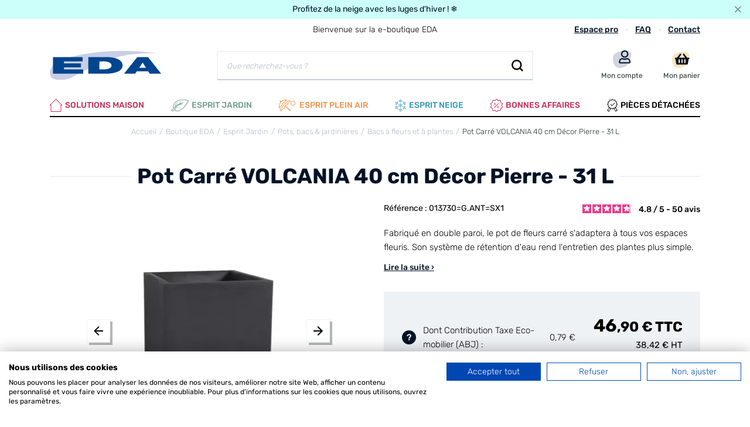

--- FILE ---
content_type: text/html; charset=UTF-8
request_url: https://www.boutique-eda.com/fr_FR/products/pot-carre-volcania-40cm-decor-pierre-31-l
body_size: 40559
content:
<!DOCTYPE html>

<html lang="fr">
<head>
    <meta charset="utf-8">
    <meta http-equiv="X-UA-Compatible" content="IE=edge">

        
            
        
    <title>Bacs à fleurs et à plantes | Pot Carré VOLCANIA  40 cm Décor Pierre - 31 L</title>

    <meta content="width=device-width, initial-scale=1, maximum-scale=1, user-scalable=no" name="viewport">

    <link rel="apple-touch-icon" sizes="180x180" href="/apple-touch-icon.png">
    <link rel="icon" type="image/png" sizes="32x32" href="/favicon-32x32.png">
    <link rel="icon" type="image/png" sizes="16x16" href="/favicon-16x16.png">
    <link rel="manifest" href="/site.webmanifest">
    <link rel="mask-icon" href="/safari-pinned-tab.svg" color="#000000">

                    
        
    
            <meta property="og:title" content="Bacs à fleurs et à plantes | Pot Carré VOLCANIA  40 cm Décor Pierre - 31 L" />
    
            <meta property="og:description" content="Fabriqué en double paroi, le pot de fleurs carré s&#039;adaptera à tous vos espaces fleuris. Son système de rétention d&#039;eau rend l&#039;entretien des plantes plus simple." />
        <meta name="description" content="Fabriqué en double paroi, le pot de fleurs carré s&#039;adaptera à tous vos espaces fleuris. Son système de rétention d&#039;eau rend l&#039;entretien des plantes plus simple." />
    
            <meta property="og:image" content="https://www.boutique-eda.com/media/cache/sylius_shop_product_thumbnail/99/15/5c90b67d3810659ef57e83240ea7.gif" />
    
            <meta property="og:type" content="website" />
        <meta property="og:url" content="https://www.boutique-eda.com/fr_FR/products/pot-carre-volcania-40cm-decor-pierre-31-l" />
    
        
    <script type="application/ld+json">[{"@context":"https://schema.org","@type":"BreadcrumbList","itemListElement":[{"@type":"ListItem","position":1,"name":"Accueil","item":"https://www.boutique-eda.com/fr_FR/"},{"@type":"ListItem","position":2,"name":"Boutique EDA","item":"https://www.boutique-eda.com/fr_FR/taxons/boutique"},{"@type":"ListItem","position":3,"name":"Esprit Jardin","item":"https://www.boutique-eda.com/fr_FR/taxons/boutique/esprit-jardin"},{"@type":"ListItem","position":4,"name":"Pots, bacs & jardini\u00e8res","item":"https://www.boutique-eda.com/fr_FR/taxons/pots-bacs-jardinieres"},{"@type":"ListItem","position":5,"name":"Bacs \u00e0 fleurs et \u00e0 plantes","item":"https://www.boutique-eda.com/fr_FR/taxons/bacs-a-fleurs-et-a-plantes"},{"@type":"ListItem","position":6,"name":"Pot Carr\u00e9 VOLCANIA  40 cm D\u00e9cor Pierre - 31 L"}]}]</script>
    <script type="application/ld+json">[{"@context":"https://schema.org","@type":"Product","name":"Pot Carr\u00e9 VOLCANIA  40 cm D\u00e9cor Pierre - 31 L","description":"Fabriqu\u00e9 en double paroi, le pot de fleurs carr\u00e9 s'adaptera \u00e0 tous vos espaces fleuris. Son syst\u00e8me de r\u00e9tention d'eau rend l'entretien des plantes plus simple.","image":["https://www.boutique-eda.com/media/cache/resolve/sylius_shop_product_large_thumbnail/99/15/5c90b67d3810659ef57e83240ea7.gif","https://www.boutique-eda.com/media/cache/resolve/sylius_shop_product_large_thumbnail/1a/f7/7c6c1eeff10a73835f6f57e98ce4.jpg","https://www.boutique-eda.com/media/cache/resolve/sylius_shop_product_large_thumbnail/5a/89/a24d5a6501390db51e307d6ceafb.jpg","https://www.boutique-eda.com/media/cache/resolve/sylius_shop_product_large_thumbnail/1d/fe/0a0f6e484319c4ee82ba826d8f32.jpg","https://www.boutique-eda.com/media/cache/resolve/sylius_shop_product_large_thumbnail/fa/13/74b39b3c190319b41652f5c2b913.gif","https://www.boutique-eda.com/media/cache/resolve/sylius_shop_product_large_thumbnail/08/c1/fa6233c68f27aacf91972a80e860.jpg","https://www.boutique-eda.com/media/cache/resolve/sylius_shop_product_large_thumbnail/1d/34/1340c567161f2814869133c7b7f5.jpg","https://www.boutique-eda.com/media/cache/resolve/sylius_shop_product_large_thumbnail/cb/cf/b0707ec7fd2a8daaa8afe6212831.jpg"],"offers":[{"@type":"Offer","url":"https://www.boutique-eda.com/fr_FR/products/pot-carre-volcania-40cm-decor-pierre-31-l","priceCurrency":"EUR","price":"46.9","availability":"https://schema.org/InStock"},{"@type":"Offer","url":"https://www.boutique-eda.com/fr_FR/products/pot-carre-volcania-40cm-decor-pierre-31-l","priceCurrency":"EUR","price":"46.22","availability":"https://schema.org/OutOfStock"},{"@type":"Offer","url":"https://www.boutique-eda.com/fr_FR/products/pot-carre-volcania-40cm-decor-pierre-31-l","priceCurrency":"EUR","price":"46.9","availability":"https://schema.org/InStock"}],"review":{"@type":"Review","reviewRating":{"@type":"Rating","ratingValue":5},"reviewBody":"Tr\u00e8s satisfait de mon achat\r\nLivraison tr\u00e8s rapide","author":{"@type":"Person","name":"Daniel CURT"}},"aggregateRating":{"@type":"AggregateRating","ratingValue":4.78,"reviewCount":50}}]</script>

    
                <link rel="canonical" href="https://www.boutique-eda.com/fr_FR/products/pot-carre-volcania-40cm-decor-pierre-31-l"/>



    


    
    <link rel="preload" href="/build/eda/fonts/Rubik/rubik-regular-webfont.woff2" as="font" type="font/woff2" crossorigin="anonymous">
<link rel="preload" href="/build/eda/fonts/Rubik/rubik-light-webfont.woff2" as="font" type="font/woff2" crossorigin="anonymous">
<link rel="preload" href="/build/eda/fonts/Rubik/rubik-medium-webfont.woff2" as="font" type="font/woff2" crossorigin="anonymous">
<link rel="preload" href="/build/eda/fonts/Rubik/rubik-bold-webfont.woff2" as="font" type="font/woff2" crossorigin="anonymous">
<link rel="preload" href="/build/eda/fonts/Alperton/alpn-webfont.woff2" as="font" type="font/woff2" crossorigin="anonymous">

                <link rel="stylesheet" href="/build/dedi/dedi.dd127345.css">
<link rel="stylesheet" href="/build/eda/app.31d6cfe0.css">
<link rel="stylesheet" href="/build/bitbag/cms/shop/bitbag-cms-shop.css">



    
    <link rel="stylesheet" href="/build/dedi/shop.e5147b5a.css">

            
    <script>
        window.dataLayer = window.dataLayer || [];
        window.dataLayer = [
            []
        ];

            </script>

    
    

<!-- Google Tag Manager -->
    <script>(function(w,d,s,l,i){w[l]=w[l]||[];w[l].push({'gtm.start':
                new Date().getTime(),event:'gtm.js'});var f=d.getElementsByTagName(s)[0],
            j=d.createElement(s),dl=l!='dataLayer'?'&l='+l:'';j.async=true;j.src=
            'https://www.googletagmanager.com/gtm.js?id='+i+dl;f.parentNode.insertBefore(j,f);
        })(window,document,'script','dataLayer','GTM-MPJFGD');</script>
    <!-- End Google Tag Manager -->
    <meta name="google-site-verification" content="BGMKopYEXLlJWRUXJSvHJ8-_shBGtqRI2UoltGtengc" />
</head>

<body class="product-page" data-spy="scroll" data-offset="100" data-target="#anchor-product">



<div class="header-top-slider alert alert-dismissible fade show">
    <div class="topbar-slider">
                    <div class="slide" style="--bg-color: #ccfff9;">
                <div class="container">
                    <a href="https://www.boutique-eda.com/fr_FR/taxons/boutique/esprit-neige">
                        <p><strong>Profitez de la neige avec les luges d&#39;hiver !&nbsp;</strong>❄</p>

                                            </a>
                </div>
            </div>
                    <div class="slide" style="--bg-color: #fbcfb1;">
                <div class="container">
                    <p>
                        <p><strong>Livraison gratuite &agrave; partir de 90 &euro; d&#39;achat</strong>&nbsp;🚚</p>

                                            </p>
                </div>
            </div>
                    <div class="slide" style="--bg-color: #fbcfb1;">
                <div class="container">
                    <a href="https://www.boutique-eda.com/fr_FR/page/professionnel">
                        <p><strong>Vous &ecirc;tes professionnel ? Cr&eacute;ez votre devis en quelques clics !&nbsp;</strong>👷</p>

                                            </a>
                </div>
            </div>
            </div>

    <a href="#" class="close" data-dismiss="alert"><svg xmlns="http://www.w3.org/2000/svg" class="svg svg-cross" xmlns:xlink="http://www.w3.org/1999/xlink" width="15.557" height="15.556" viewBox="0 0 15.557 15.556">
    <path d="M7.778,9.192,1.414,15.557,0,14.142,6.364,7.778,0,1.414,1.414,0,7.778,6.364,14.142,0l1.415,1.414L9.192,7.778l6.364,6.364-1.415,1.415Z"/>
</svg>
</a>
</div>

<!-- Google Tag Manager (noscript) -->
<noscript><iframe src="https://www.googletagmanager.com/ns.html?id=GTM-MPJFGD"
                  height="0" width="0" style="display:none;visibility:hidden"></iframe></noscript>
<!-- End Google Tag Manager (noscript) -->

<main id="main" class="content-container">
            <header class="header-container">
    <div class="container">
        <div class="header-top header-desktop">
            <div class="row">
                <div class="col col-lg-6 offset-lg-3">
                    <div class="baseline">Bienvenue sur la e-boutique EDA</div>
                </div>
                <div class="col-auto col-lg-3 pl-0">
                    <div class="header-top-right">
    <ul>
                    <li><a href="/fr_FR/page/professionnel">Espace pro</a></li>
                <li><a href="/fr_FR/faq">FAQ</a></li>
        <li><a href="/fr_FR/contact/">Contact</a></li>
    </ul>
</div>
                </div>
            </div>
        </div>

        <div class="header-content">
            <div class="row">
                <div class="col col-lg-3 order-lg-1 header-logo-wrapper">
                    <div class="header-logo">
    <a href="/fr_FR/">
        <img src="/build/eda/images/logo.svg" alt="EDA logo" width="190" height="50" class="img-fluid"/>
    </a>
</div>
                </div>
                <div class="col-auto col-lg-3 order-lg-3 header-links-wrapper">
                    <a href="" class="header-link header-mobile header-link-search">
                        <svg xmlns="http://www.w3.org/2000/svg" class="svg svg-search" width="20" height="20" viewBox="0 0 20 20">
    <path d="M19.9,18.148l-4.13-4.13a8.569,8.569,0,0,0,1.752-5.257A8.707,8.707,0,0,0,8.761,0,8.707,8.707,0,0,0,0,8.761a8.707,8.707,0,0,0,8.761,8.761,8.569,8.569,0,0,0,5.257-1.752l4.13,4.13ZM2.5,8.761A6.2,6.2,0,0,1,8.761,2.5a6.2,6.2,0,0,1,6.258,6.258,6.2,6.2,0,0,1-6.258,6.258A6.2,6.2,0,0,1,2.5,8.761Z"/>
</svg>
                    </a>

                    

                                            <a href="/fr_FR/login" class="header-link">
        <svg xmlns="http://www.w3.org/2000/svg" class="svg svg-user-stain" width="31.926" height="31.001" viewBox="0 0 31.926 31.001">
    <g data-name="Groupe 2008" transform="translate(-879.364 -26)">
        <path data-name="Tracé 758" d="M599.91,137.039c1.067-5.1,5.023-6.9,10.462-8.722a36.926,36.926,0,0,1,11.639-2.368,9.683,9.683,0,0,1,8.893,5.365c1.143,2.549.613,5.375-.445,7.855-1.4,3.276-2.244,6.769-3.883,9.946a14.383,14.383,0,0,1-8.627,6.766c-4.079,1.307-9.03,1.842-12.7-.931-4.437-3.354-5.674-9.789-5.632-15.023A14.66,14.66,0,0,1,599.91,137.039Z" transform="translate(279.744 -99.948)" fill="#b5bac9" opacity="0.6"/>
        <g transform="translate(890 26)">
            <path data-name="Union 1" d="M14.209,13.689c-1.3,0-1.926.72-4.06.72s-2.755-.72-4.06-.72A6.072,6.072,0,0,0,0,19.741v1.153a2.169,2.169,0,0,0,2.175,2.161H18.124A2.169,2.169,0,0,0,20.3,20.894V19.741A6.072,6.072,0,0,0,14.209,13.689Zm3.915,7.2H2.175V19.741A3.91,3.91,0,0,1,6.09,15.851c.662,0,1.735.72,4.06.72,2.342,0,3.394-.72,4.06-.72a3.91,3.91,0,0,1,3.915,3.891Zm-7.974-7.925A6.485,6.485,0,1,0,3.625,6.484,6.506,6.506,0,0,0,10.149,12.969Zm0-10.807A4.323,4.323,0,1,1,5.8,6.484,4.343,4.343,0,0,1,10.149,2.161Z" fill="#001326"/>
        </g>
    </g>
</svg>
        <span class="header-desktop header-link-text">Mon compte</span>
    </a>


                                        <div class="header-link">
    

<a href="/fr_FR/cart/" class="header-link header-link-cart">
    <div class="icon-cart-wrapper">
        <svg xmlns="http://www.w3.org/2000/svg" class="svg svg-cart-stain" xmlns:xlink="http://www.w3.org/1999/xlink" width="31.78" height="29.585" viewBox="0 0 31.78 29.585">
    <defs>
        <clipPath id="clip-path-cart-stain">
            <rect id="Rectangle_1592" data-name="Rectangle 1592" width="27.437" height="24.254" fill="none"/>
        </clipPath>
    </defs>
    <g data-name="Groupe 2787" transform="translate(-100 15039)">
        <path data-name="Tracé 1826" d="M599.877,135.776c.946-4.523,4.451-6.11,9.271-7.728a32.72,32.72,0,0,1,10.313-2.1,8.58,8.58,0,0,1,7.881,4.754,8.672,8.672,0,0,1-.394,6.961c-1.238,2.9-1.988,6-3.441,8.813a12.745,12.745,0,0,1-7.644,6c-3.615,1.158-8,1.632-11.251-.825-3.932-2.972-5.028-8.674-4.99-13.312A12.983,12.983,0,0,1,599.877,135.776Z" transform="translate(-499.62 -15162.833)" fill="#f8d8a2" opacity="0.7"/>
        <g id="cart-with-items" transform="translate(104.344 -15039)">
            <g data-name="Groupe 1876">
                <g data-name="Groupe 1874" clip-path="url(#clip-path-cart-stain)">
                    <path data-name="Tracé 720" d="M24.1,13.664v.67a1,1,0,0,1-1,1h-.334l-1.093,7.646a2.007,2.007,0,0,1-1.987,1.724H4.419a2.01,2.01,0,0,1-1.988-1.724L1.339,15.338H1a1,1,0,0,1-1-1v-.67a1,1,0,0,1,1-1H3.821L8.289,6.518a1.339,1.339,0,0,1,2.165,1.575L7.132,12.66h9.833L13.643,8.093a1.339,1.339,0,0,1,2.165-1.575l4.468,6.142h2.817a1,1,0,0,1,1,1M13.053,21.027V16.342a1,1,0,0,0-2.008,0v4.685a1,1,0,1,0,2.008,0m4.686,0V16.342a1,1,0,0,0-2.008,0v4.685a1,1,0,1,0,2.008,0m-9.371,0V16.342a1,1,0,0,0-2.008,0v4.685a1,1,0,1,0,2.008,0" transform="translate(0 -0.455)" fill="#001326"/>
                </g>
            </g>
        </g>
    </g>
</svg>
            </div>

    <span class="header-desktop header-link-text">Mon panier</span>
</a>



    





</div>


                    <a href="" class="header-mobile header-link-menu">
                        <svg xmlns="http://www.w3.org/2000/svg" class="svg svg-menu" width="18.001" height="14" viewBox="0 0 18.001 14">
    <path d="M-6160,14V12h18v2Zm0-6V6h18V8Zm0-6V0h18V2Z" transform="translate(6160.001)"/>
</svg>
                        <span class="header-menu-text">Menu</span>
                    </a>
                </div>
                <div class="col-12 col-lg-6 order-lg-2 header-search-wrapper">
                    
<div>
    <form name="monsieurbiz_searchplugin_search" method="post" action="/fr_FR/search" class="ui search item autocomplete-search">
    

    <div class="dropdown">
        <div class="input-group input-search">
            <input type="text" id="monsieurbiz_searchplugin_search_query" name="monsieurbiz_searchplugin_search[query]" required="required" placeholder="Que recherchez-vous ?" autocomplete="off" class="form-control">
            <div class="input-group-append">
                <button class="btn btn-square" type="submit">
                    <svg xmlns="http://www.w3.org/2000/svg" width="20" height="20" viewBox="0 0 20 20"><path d="M19.9,18.148l-4.13-4.13a8.569,8.569,0,0,0,1.752-5.257A8.707,8.707,0,0,0,8.761,0,8.707,8.707,0,0,0,0,8.761a8.707,8.707,0,0,0,8.761,8.761,8.569,8.569,0,0,0,5.257-1.752l4.13,4.13ZM2.5,8.761A6.2,6.2,0,0,1,8.761,2.5a6.2,6.2,0,0,1,6.258,6.258,6.2,6.2,0,0,1-6.258,6.258A6.2,6.2,0,0,1,2.5,8.761Z"/></svg>
                </button>
            </div>
        </div>
        <div class="dropdown-menu autocomplete-results" style="overflow-y: auto"></div>
    </div>
    </form>
</div>

                </div>
            </div>
        </div>
    </div>
</header>



<nav class="menu-container" aria-label="Main">
    <div class="menu-wrapper">
        <div class="container">
            

    <ul class="main-menu menu-lvl1" >
                        
    <li class="has-submenu">
        <div class="menu-title title-menu-lvl1  univers_0">
                        
            <a class="menu-link" href="/fr_FR/taxons/boutique/solutions-maison" >
                                    <!-- TaxonIcons/maison.html.twig -->

<svg xmlns="http://www.w3.org/2000/svg" class="svg svg-house" xmlns:xlink="http://www.w3.org/1999/xlink" width="126.999" height="133.553" viewBox="0 0 126.999 133.553">
  <defs>
    <clipPath id="clip-path-house">
      <rect width="126.999" height="133.553" fill="none"/>
    </clipPath>
  </defs>
  <g transform="translate(0 0)">
    <g transform="translate(0 0)" clip-path="url(#clip-path-house)">
      <path d="M125.423,59.662,67.307,1.519a5.549,5.549,0,0,0-7.63,0L1.577,59.662a5.393,5.393,0,0,0,3.817,9.205H8.881v59.292a5.394,5.394,0,0,0,5.394,5.394h98.44a5.393,5.393,0,0,0,5.391-5.394V68.867h3.5a5.394,5.394,0,0,0,3.816-9.205m-13.066,3.4V127.71H14.832V63.062c0-1.856-1.948-4.224-3.354-5.227L63.583,6.3l52.229,51.649c-1.406,1.005-3.455,3.254-3.455,5.11" transform="translate(0 -0.001)" fill="#cb2d59"/>
    </g>
  </g>
</svg>
                                Solutions Maison
            </a>
                            <span class="menu-link-icon"></span>
                    </div>

                    <div class="menu-block">
                <div class="container">
                    <div class="menu-back">
                        <span class="menu-back-icon"></span>
                        <span class="menu-back-link">
                            Solutions Maison
                        </span>
                    </div>
                                        <div class="row">
                        <div class="col-12 col-lg-9 no-position-mobile">
                                                        <ul class="menu-lvl2">
                                                                        
    <li class="has-submenu">
        <div class="menu-title title-menu-lvl2 ">
                        
            <a class="menu-link" href="/fr_FR/taxons/rangement" >
                                Rangement
            </a>
                            <span class="menu-link-icon"></span>
                    </div>

                    <div class="menu-block">
                <div class="container">
                    <div class="menu-back">
                        <span class="menu-back-icon"></span>
                        <span class="menu-back-link">
                            Rangement
                        </span>
                    </div>
                                                <ul class="menu-lvl3">
                                                                        
    <li >
        <div class="menu-title title-menu-lvl3 ">
                        
            <a class="menu-link" href="/fr_FR/taxons/boites-de-rangement" >
                                Boîtes de rangement
            </a>
                    </div>

            </li>


                                                                        
    <li >
        <div class="menu-title title-menu-lvl3 ">
                        
            <a class="menu-link" href="/fr_FR/taxons/coffres-a-granules" >
                                Coffres et pelles à granulés
            </a>
                    </div>

            </li>


                                                                        
    <li >
        <div class="menu-title title-menu-lvl3 ">
                        
            <a class="menu-link" href="/fr_FR/taxons/rangement-bouteilles" >
                                Rangement bouteilles
            </a>
                    </div>

            </li>


                                                                        
    <li >
        <div class="menu-title title-menu-lvl3 ">
                        
            <a class="menu-link" href="/fr_FR/taxons/modules-de-rangement" >
                                Modules et tours de rangement
            </a>
                    </div>

            </li>


                                                                        
    <li >
        <div class="menu-title title-menu-lvl3 ">
                        
            <a class="menu-link" href="/fr_FR/taxons/coffres-de-rangement" >
                                Coffres de rangement
            </a>
                    </div>

            </li>


                                                                        
    <li >
        <div class="menu-title title-menu-lvl3 ">
                        
            <a class="menu-link" href="/fr_FR/taxons/dessous-de-lit-et-boites-textiles" >
                                Rangements sous lit
            </a>
                    </div>

            </li>


                                                            </ul>
                                                        
                            <a class="menu-link menu-see-all" href="/fr_FR/taxons/rangement">
                                Voir tout
                                <svg xmlns="http://www.w3.org/2000/svg" class="svg svg-arrow" xmlns:xlink="http://www.w3.org/1999/xlink" width="16" height="16" viewBox="0 0 16 16">
    <path d="M8,0,6.545,1.455l5.506,5.506H0V9.039H12.052L6.545,14.545,8,16l8-8Z"/>
</svg>
                            </a>
                                            </div>
            </div>
            </li>


                                                                        
    <li class="has-submenu">
        <div class="menu-title title-menu-lvl2 ">
                        
            <a class="menu-link" href="/fr_FR/taxons/bricolage" >
                                Bricolage
            </a>
                            <span class="menu-link-icon"></span>
                    </div>

                    <div class="menu-block">
                <div class="container">
                    <div class="menu-back">
                        <span class="menu-back-icon"></span>
                        <span class="menu-back-link">
                            Bricolage
                        </span>
                    </div>
                                                <ul class="menu-lvl3">
                                                                        
    <li >
        <div class="menu-title title-menu-lvl3 ">
                        
            <a class="menu-link" href="/fr_FR/taxons/bacs-de-manutention" >
                                Bacs de manutention
            </a>
                    </div>

            </li>


                                                                        
    <li >
        <div class="menu-title title-menu-lvl3 ">
                        
            <a class="menu-link" href="/fr_FR/taxons/malles-de-rangement" >
                                Malles de rangement
            </a>
                    </div>

            </li>


                                                            </ul>
                                                        
                            <a class="menu-link menu-see-all" href="/fr_FR/taxons/bricolage">
                                Voir tout
                                <svg xmlns="http://www.w3.org/2000/svg" class="svg svg-arrow" xmlns:xlink="http://www.w3.org/1999/xlink" width="16" height="16" viewBox="0 0 16 16">
    <path d="M8,0,6.545,1.455l5.506,5.506H0V9.039H12.052L6.545,14.545,8,16l8-8Z"/>
</svg>
                            </a>
                                            </div>
            </div>
            </li>


                                                                        
    <li class="has-submenu">
        <div class="menu-title title-menu-lvl2 ">
                                                    
            <a class="menu-link" href="/fr_FR/page/nos-collections-maison" >
                                Nos collections
            </a>
                            <span class="menu-link-icon"></span>
                    </div>

                    <div class="menu-block">
                <div class="container">
                    <div class="menu-back">
                        <span class="menu-back-icon"></span>
                        <span class="menu-back-link">
                            Nos collections
                        </span>
                    </div>
                                                <ul class="menu-lvl3">
                                                                        
    <li >
        <div class="menu-title title-menu-lvl3 ">
                                                    
            <a class="menu-link" href="/fr_FR/page/jura-montania" >
                                Jura Montania
            </a>
                    </div>

            </li>


                                                                        
    <li >
        <div class="menu-title title-menu-lvl3 ">
                        
            <a class="menu-link" href="/fr_FR/taxons/funny-box" >
                                Funny Box
            </a>
                    </div>

            </li>


                                                                        
    <li >
        <div class="menu-title title-menu-lvl3 ">
                        
            <a class="menu-link" href="/fr_FR/taxons/clipstock" >
                                Clipstock
            </a>
                    </div>

            </li>


                                                                        
    <li >
        <div class="menu-title title-menu-lvl3 ">
                        
            <a class="menu-link" href="/fr_FR/taxons/trafic-et-stockr" >
                                Trafic et Stock’R
            </a>
                    </div>

            </li>


                                                                        
    <li >
        <div class="menu-title title-menu-lvl3 ">
                        
            <a class="menu-link" href="/fr_FR/taxons/coffre-corbeille-linge-almeria" >
                                Almeria
            </a>
                    </div>

            </li>


                                                                        
    <li >
        <div class="menu-title title-menu-lvl3 ">
                        
            <a class="menu-link" href="/fr_FR/taxons/mobilo" >
                                Mobilo
            </a>
                    </div>

            </li>


                                                                        
    <li >
        <div class="menu-title title-menu-lvl3 ">
                        
            <a class="menu-link" href="/fr_FR/taxons/poubelles-stepy" >
                                Stepy
            </a>
                    </div>

            </li>


                                                            </ul>
                                                                                                                    
                            <a class="menu-link menu-see-all" href="/fr_FR/page/nos-collections-maison">
                                Voir tout
                                <svg xmlns="http://www.w3.org/2000/svg" class="svg svg-arrow" xmlns:xlink="http://www.w3.org/1999/xlink" width="16" height="16" viewBox="0 0 16 16">
    <path d="M8,0,6.545,1.455l5.506,5.506H0V9.039H12.052L6.545,14.545,8,16l8-8Z"/>
</svg>
                            </a>
                                            </div>
            </div>
            </li>


                                                                        
    <li class="has-submenu">
        <div class="menu-title title-menu-lvl2 ">
                        
            <a class="menu-link" href="/fr_FR/taxons/dressing-buanderie" >
                                Dressing &amp; buanderie
            </a>
                            <span class="menu-link-icon"></span>
                    </div>

                    <div class="menu-block">
                <div class="container">
                    <div class="menu-back">
                        <span class="menu-back-icon"></span>
                        <span class="menu-back-link">
                            Dressing &amp; buanderie
                        </span>
                    </div>
                                                <ul class="menu-lvl3">
                                                                        
    <li >
        <div class="menu-title title-menu-lvl3 ">
                        
            <a class="menu-link" href="/fr_FR/taxons/paniers-et-corbeilles-a-linge" >
                                Coffres et corbeilles à linge
            </a>
                    </div>

            </li>


                                                                        
    <li >
        <div class="menu-title title-menu-lvl3 ">
                        
            <a class="menu-link" href="/fr_FR/taxons/dressing-buanderie/rangement-buanderie" >
                                Rangement buanderie
            </a>
                    </div>

            </li>


                                                            </ul>
                                                        
                            <a class="menu-link menu-see-all" href="/fr_FR/taxons/dressing-buanderie">
                                Voir tout
                                <svg xmlns="http://www.w3.org/2000/svg" class="svg svg-arrow" xmlns:xlink="http://www.w3.org/1999/xlink" width="16" height="16" viewBox="0 0 16 16">
    <path d="M8,0,6.545,1.455l5.506,5.506H0V9.039H12.052L6.545,14.545,8,16l8-8Z"/>
</svg>
                            </a>
                                            </div>
            </div>
            </li>


                                                                        
    <li class="has-submenu">
        <div class="menu-title title-menu-lvl2 ">
                        
            <a class="menu-link" href="/fr_FR/taxons/cuisine" >
                                Cuisine
            </a>
                            <span class="menu-link-icon"></span>
                    </div>

                    <div class="menu-block">
                <div class="container">
                    <div class="menu-back">
                        <span class="menu-back-icon"></span>
                        <span class="menu-back-link">
                            Cuisine
                        </span>
                    </div>
                                                <ul class="menu-lvl3">
                                                                        
    <li >
        <div class="menu-title title-menu-lvl3 ">
                        
            <a class="menu-link" href="/fr_FR/taxons/cuisine/poubelles-de-cuisine" >
                                Poubelles d&#039;intérieur
            </a>
                    </div>

            </li>


                                                                        
    <li >
        <div class="menu-title title-menu-lvl3 ">
                        
            <a class="menu-link" href="/fr_FR/taxons/accessoires-de-cuisine" >
                                Accessoires de cuisine
            </a>
                    </div>

            </li>


                                                                        
    <li >
        <div class="menu-title title-menu-lvl3 ">
                        
            <a class="menu-link" href="/fr_FR/taxons/cuisine/rangement-cuisine" >
                                Rangement cuisine
            </a>
                    </div>

            </li>


                                                            </ul>
                                                        
                            <a class="menu-link menu-see-all" href="/fr_FR/taxons/cuisine">
                                Voir tout
                                <svg xmlns="http://www.w3.org/2000/svg" class="svg svg-arrow" xmlns:xlink="http://www.w3.org/1999/xlink" width="16" height="16" viewBox="0 0 16 16">
    <path d="M8,0,6.545,1.455l5.506,5.506H0V9.039H12.052L6.545,14.545,8,16l8-8Z"/>
</svg>
                            </a>
                                            </div>
            </div>
            </li>


                                                            </ul>
                                                        
                            <a class="menu-link menu-see-all" href="/fr_FR/taxons/boutique/solutions-maison">
                                Voir tout
                                <svg xmlns="http://www.w3.org/2000/svg" class="svg svg-arrow" xmlns:xlink="http://www.w3.org/1999/xlink" width="16" height="16" viewBox="0 0 16 16">
    <path d="M8,0,6.545,1.455l5.506,5.506H0V9.039H12.052L6.545,14.545,8,16l8-8Z"/>
</svg>
                            </a>
                                                    </div>
                        <div class="col-lg-3 d-none d-lg-block menu-image">
                            
<div class="row">
<div class="col-12">
    
        <section class="block-section">
            <p>
                            <a href="https://www.boutique-eda.com/fr_FR/page/jura-montania">
                    <picture class="media-object">
    
        <source media="(max-width: 767px)"
            sizes="(max-width: 1534px) 100vw, 768px"
            srcset="https://www.boutique-eda.com/media/cache/dedi_sylius_image_optimizer_webp_generic/media/rich-editor/collectionjuramontania-68ecc09127709_768_534.webp 768w"
            type="image/webp"
    >

    <source media="(min-width: 768px) and (max-width: 1199px)"
            sizes="(max-width: 2400px) 100vw, 1200px"
            srcset="https://www.boutique-eda.com/media/cache/dedi_sylius_image_optimizer_webp_generic/media/rich-editor/collectionjuramontania-68ecc09127709_1200_798.webp 1200w"
            type="image/webp">

    <source sizes="(max-width: 3488px) 100vw, 1920px"
            srcset="https://www.boutique-eda.com/media/cache/dedi_sylius_image_optimizer_webp_generic/media/rich-editor/collectionjuramontania-68ecc09127709_1920_1276.webp 1920w"
            type="image/webp"
    >
    
    <source media="(max-width: 767px)"
            sizes="(max-width: 1534px) 100vw, 768px"
            srcset="https://www.boutique-eda.com/media/cache/dedi_sylius_image_optimizer_generic/media/rich-editor/collectionjuramontania-68ecc09127709_768_34. 768w">

    <source media="(min-width: 768px) and (max-width: 1199px)"
            sizes="(max-width: 2400px) 100vw, 1200px"
            srcset="https://www.boutique-eda.com/media/cache/dedi_sylius_image_optimizer_generic/media/rich-editor/collectionjuramontania-68ecc09127709_1200_798. 1200w">

    <img sizes="(max-width: 3488px) 100vw, 1920px"
         srcset="https://www.boutique-eda.com/media/cache/dedi_sylius_image_optimizer_generic/media/rich-editor/collectionjuramontania-68ecc09127709_1920_1276. 1920w"
         src="https://www.boutique-eda.com/media/cache/dedi_sylius_image_optimizer_generic/media/rich-editor/collectionjuramontania-68ecc09127709_1920_1276."
         alt="Coffres et pelles à granulés"
         loading="lazy"
            class="img-fluid"
            title=""
        >
</picture>

                </a>
                    </p>
    </section>


    </div>
</div>

                            <a href="/fr_FR/taxons/boutique/solutions-maison" class="menu-link menu-see-all-tablet">
                                Voir toute la rubrique
                                <svg xmlns="http://www.w3.org/2000/svg" class="svg svg-arrow" xmlns:xlink="http://www.w3.org/1999/xlink" width="16" height="16" viewBox="0 0 16 16">
    <path d="M8,0,6.545,1.455l5.506,5.506H0V9.039H12.052L6.545,14.545,8,16l8-8Z"/>
</svg>
                            </a>
                        </div>
                    </div>
                                    </div>
            </div>
            </li>


                        
    <li class="has-submenu">
        <div class="menu-title title-menu-lvl1  univers_1">
                                                    
            <a class="menu-link" href="/fr_FR/page/esprit-jardin" >
                                    <!-- TaxonIcons/jardin.html.twig -->

<svg xmlns="http://www.w3.org/2000/svg" class="svg svg-leaf" xmlns:xlink="http://www.w3.org/1999/xlink" width="190" height="130.35" viewBox="0 0 190 130.35">
  <defs>
    <clipPath id="clip-path-leaf">
      <rect width="190" height="130.35" fill="none"/>
    </clipPath>
    <clipPath id="clip-path-leaf-3">
      <rect width="61.835" height="13.625" fill="none"/>
    </clipPath>
    <clipPath id="clip-path-leaf-4">
      <rect width="32.492" height="44.428" fill="none"/>
    </clipPath>
    <clipPath id="clip-path-leaf-5">
      <rect width="36.514" height="13.918" fill="none"/>
    </clipPath>
    <clipPath id="clip-path-leaf-6">
      <rect width="22.863" height="33.131" fill="none"/>
    </clipPath>
  </defs>
  <g clip-path="url(#clip-path-leaf)">
    <g transform="translate(0 0)">
      <g clip-path="url(#clip-path-leaf)">
        <g transform="translate(49.686 81.861)" opacity="0.7">
          <g clip-path="url(#clip-path-leaf-3)">
            <path d="M55.944,47.432c-23.18,0-33.653-7.688-34.21-8.109a3.07,3.07,0,0,1,3.7-4.9c.247.179,16.333,11.567,53.283,4.584a3.071,3.071,0,0,1,1.14,6.034,128.9,128.9,0,0,1-23.912,2.392" transform="translate(-20.519 -33.807)" fill="#5b7a1f"/>
          </g>
        </g>
        <g transform="translate(42.913 29.574)" opacity="0.7">
          <g clip-path="url(#clip-path-leaf-4)">
            <path d="M21.034,56.642a3.071,3.071,0,0,1-3.015-2.509C14.453,35,44.1,13.681,45.365,12.783a3.071,3.071,0,0,1,3.559,5.005C41.2,23.282,21.691,40.322,24.056,53.01A3.073,3.073,0,0,1,21.6,56.591a3.221,3.221,0,0,1-.567.051" transform="translate(-17.723 -12.213)" fill="#5b7a1f"/>
          </g>
        </g>
        <g transform="translate(95.359 50.024)" opacity="0.7">
          <g clip-path="url(#clip-path-leaf-5)">
            <path d="M63.566,34.577a36.108,36.108,0,0,1-23.209-8.6,3.07,3.07,0,0,1,4.182-4.5,29.752,29.752,0,0,0,27.44,5.746,3.071,3.071,0,0,1,1.693,5.9,36.521,36.521,0,0,1-10.1,1.45" transform="translate(-39.382 -20.659)" fill="#5b7a1f"/>
          </g>
        </g>
        <g transform="translate(90.15 13.91)" opacity="0.7">
          <g clip-path="url(#clip-path-leaf-6)">
            <path d="M40.3,38.876a2.944,2.944,0,0,1-.324-.017,3.071,3.071,0,0,1-2.734-3.373A39.75,39.75,0,0,1,55.5,6.148,3.07,3.07,0,0,1,58.55,11.48a33.518,33.518,0,0,0-15.2,24.648A3.068,3.068,0,0,1,40.3,38.876" transform="translate(-37.23 -5.745)" fill="#5b7a1f"/>
          </g>
        </g>
        <path d="M187.331,11.17a177.555,177.555,0,0,0-38.777-9.579C127.791-1.245,97.232-1.68,69.568,12.325,51.439,21.5,38.22,34.413,30.28,50.693c-7.966,16.33-7.782,30.248-7.332,35.476.383,4.448,1.271,7.606,2.651,9.448-6.095,6.538-14.7,14.776-20.226,16.868C1.891,113.8.085,115.739,0,118.238c-.148,4.618,5.717,7.659,12.814,10.877.651.3,1.213.55,1.637.755a4.573,4.573,0,0,0,2.044.479c3.38,0,7.221-3.591,12.562-8.586,3.821-3.574,8.051-7.526,12.243-10.274q.465,1.95,1.155,3.952c1.668,4.853,6.874,10.867,16.475,13.194a35.628,35.628,0,0,0,8.4.961c15.4,0,39.406-8.766,74.672-42.573,33.789-32.389,46.571-70.444,47.1-72.047l.9-2.734ZM24.863,117.279c-2.821,2.642-6.623,6.2-8.211,6.841-.375-.177-.816-.375-1.3-.6-4.673-2.119-7.618-3.751-8.783-4.867a9.071,9.071,0,0,1,.973-.429C16.4,114.877,29.331,100.77,34.116,95.3a46.727,46.727,0,0,0,4.4-5.635C42.789,83.624,49.254,74.5,61.335,67.015c8.475-5.25,20.212-10.819,31.241-15.5C77.215,59.848,60.94,69.258,53.9,76.3c-9.54,9.538-13.93,18.664-13.533,28.585-5.511,3.056-10.795,7.993-15.5,12.4M137.755,82.59c-42.617,40.857-66.773,42.646-77.377,40.077-7.2-1.743-11.027-6.058-12.114-9.223-3.036-8.819-3.928-18.9,9.979-32.8,8.5-8.5,33.786-21.938,50.518-30.827,4.869-2.586,9.071-4.821,12.09-6.518,4.664-2.625,6.279-3.642,6.33-5.787a3.351,3.351,0,0,0-3.419-3.346c-1.358,0-3.707.518-8.64,2.133-4.753,1.557-10.887,3.826-17.272,6.388C90.261,45.726,71.2,53.683,58.1,61.8,44.964,69.936,38.067,79.67,33.5,86.111c-.712,1.007-1.5,2.121-2.235,3.08-.375.463-.821.99-1.315,1.569-1.032-3.145-1.915-11.3.46-22C33.188,56.25,42.324,33,72.34,17.8c26.2-13.267,55.371-12.843,75.224-10.153a183.18,183.18,0,0,1,34.684,8.189c-3.6,9.332-16.986,40.38-44.494,66.749" transform="translate(0 0)" fill="#5b7a1f"/>
      </g>
    </g>
  </g>
</svg>
                                Esprit Jardin
            </a>
                            <span class="menu-link-icon"></span>
                    </div>

                    <div class="menu-block">
                <div class="container">
                    <div class="menu-back">
                        <span class="menu-back-icon"></span>
                        <span class="menu-back-link">
                            Esprit Jardin
                        </span>
                    </div>
                                        <div class="row">
                        <div class="col-12 col-lg-9 no-position-mobile">
                                                        <ul class="menu-lvl2">
                                                                        
    <li class="has-submenu">
        <div class="menu-title title-menu-lvl2 ">
                        
            <a class="menu-link" href="/fr_FR/taxons/pots-bacs-jardinieres" >
                                Pots, bacs &amp; jardinières
            </a>
                            <span class="menu-link-icon"></span>
                    </div>

                    <div class="menu-block">
                <div class="container">
                    <div class="menu-back">
                        <span class="menu-back-icon"></span>
                        <span class="menu-back-link">
                            Pots, bacs &amp; jardinières
                        </span>
                    </div>
                                                <ul class="menu-lvl3">
                                                                        
    <li >
        <div class="menu-title title-menu-lvl3 ">
                        
            <a class="menu-link" href="/fr_FR/taxons/jardinieres-murets-et-balconnieres" >
                                Jardinières, murets et balconnières
            </a>
                    </div>

            </li>


                                                                        
    <li >
        <div class="menu-title title-menu-lvl3 ">
                        
            <a class="menu-link" href="/fr_FR/taxons/pots-de-fleurs-et-suspensions" >
                                Pots de fleurs extérieur
            </a>
                    </div>

            </li>


                                                                        
    <li >
        <div class="menu-title title-menu-lvl3 ">
                        
            <a class="menu-link" href="/fr_FR/taxons/pots-bacs-jardinieres/grands-pots-de-fleurs-exterieur" >
                                Grands pots de fleurs extérieur
            </a>
                    </div>

            </li>


                                                                        
    <li >
        <div class="menu-title title-menu-lvl3 ">
                        
            <a class="menu-link" href="/fr_FR/taxons/bacs-a-fleurs-et-a-plantes" >
                                Bacs à fleurs et à plantes
            </a>
                    </div>

            </li>


                                                                        
    <li >
        <div class="menu-title title-menu-lvl3 ">
                        
            <a class="menu-link" href="/fr_FR/taxons/aromatiques-potager" >
                                Aromatiques &amp; potager
            </a>
                    </div>

            </li>


                                                                        
    <li >
        <div class="menu-title title-menu-lvl3 ">
                        
            <a class="menu-link" href="/fr_FR/taxons/accessoires" >
                                Soucoupes et supports à roulettes
            </a>
                    </div>

            </li>


                                                                        
    <li >
        <div class="menu-title title-menu-lvl3 ">
                        
            <a class="menu-link" href="/fr_FR/taxons/pots-bacs-jardinieres/poterie-d-interieur" >
                                Cache-pots d&#039;intérieur
            </a>
                    </div>

            </li>


                                                            </ul>
                                                        
                            <a class="menu-link menu-see-all" href="/fr_FR/taxons/pots-bacs-jardinieres">
                                Voir tout
                                <svg xmlns="http://www.w3.org/2000/svg" class="svg svg-arrow" xmlns:xlink="http://www.w3.org/1999/xlink" width="16" height="16" viewBox="0 0 16 16">
    <path d="M8,0,6.545,1.455l5.506,5.506H0V9.039H12.052L6.545,14.545,8,16l8-8Z"/>
</svg>
                            </a>
                                            </div>
            </div>
            </li>


                                                                        
    <li class="has-submenu">
        <div class="menu-title title-menu-lvl2 ">
                        
            <a class="menu-link" href="/fr_FR/taxons/amenagement-exterieur" >
                                Aménagement extérieur
            </a>
                            <span class="menu-link-icon"></span>
                    </div>

                    <div class="menu-block">
                <div class="container">
                    <div class="menu-back">
                        <span class="menu-back-icon"></span>
                        <span class="menu-back-link">
                            Aménagement extérieur
                        </span>
                    </div>
                                                <ul class="menu-lvl3">
                                                                        
    <li >
        <div class="menu-title title-menu-lvl3 ">
                        
            <a class="menu-link" href="/fr_FR/taxons/jardin-lests-et-pieds-de-parasol" >
                                Lests et pieds de parasol
            </a>
                    </div>

            </li>


                                                                        
    <li >
        <div class="menu-title title-menu-lvl3 ">
                        
            <a class="menu-link" href="/fr_FR/taxons/jardin-malles-de-rangement" >
                                Coffres et malles de jardin
            </a>
                    </div>

            </li>


                                                                        
    <li >
        <div class="menu-title title-menu-lvl3 ">
                        
            <a class="menu-link" href="/fr_FR/taxons/jardin-dalles-clipsable" >
                                Dalles clipsables
            </a>
                    </div>

            </li>


                                                            </ul>
                                                        
                            <a class="menu-link menu-see-all" href="/fr_FR/taxons/amenagement-exterieur">
                                Voir tout
                                <svg xmlns="http://www.w3.org/2000/svg" class="svg svg-arrow" xmlns:xlink="http://www.w3.org/1999/xlink" width="16" height="16" viewBox="0 0 16 16">
    <path d="M8,0,6.545,1.455l5.506,5.506H0V9.039H12.052L6.545,14.545,8,16l8-8Z"/>
</svg>
                            </a>
                                            </div>
            </div>
            </li>


                                                                        
    <li class="has-submenu">
        <div class="menu-title title-menu-lvl2 ">
                                                    
            <a class="menu-link" href="/fr_FR/page/nos-collections-jardin" >
                                Nos collections
            </a>
                            <span class="menu-link-icon"></span>
                    </div>

                    <div class="menu-block">
                <div class="container">
                    <div class="menu-back">
                        <span class="menu-back-icon"></span>
                        <span class="menu-back-link">
                            Nos collections
                        </span>
                    </div>
                                                <ul class="menu-lvl3">
                                                                        
    <li >
        <div class="menu-title title-menu-lvl3 ">
                        
            <a class="menu-link" href="/fr_FR/taxons/toscane" >
                                Toscane
            </a>
                    </div>

            </li>


                                                                        
    <li >
        <div class="menu-title title-menu-lvl3 ">
                        
            <a class="menu-link" href="/fr_FR/taxons/graphit" >
                                Graphit
            </a>
                    </div>

            </li>


                                                                        
    <li >
        <div class="menu-title title-menu-lvl3 ">
                        
            <a class="menu-link" href="/fr_FR/taxons/basalt" >
                                Basalt
            </a>
                    </div>

            </li>


                                                                        
    <li >
        <div class="menu-title title-menu-lvl3 ">
                        
            <a class="menu-link" href="/fr_FR/taxons/volcania" >
                                Volcania
            </a>
                    </div>

            </li>


                                                                        
    <li >
        <div class="menu-title title-menu-lvl3 ">
                        
            <a class="menu-link" href="/fr_FR/taxons/recup-o" >
                                Récup&#039;O
            </a>
                    </div>

            </li>


                                                                        
    <li >
        <div class="menu-title title-menu-lvl3 ">
                        
            <a class="menu-link" href="/fr_FR/taxons/element" >
                                Element
            </a>
                    </div>

            </li>


                                                                        
    <li >
        <div class="menu-title title-menu-lvl3 ">
                        
            <a class="menu-link" href="/fr_FR/taxons/nos-collections-jardin/osaka" >
                                Osaka
            </a>
                    </div>

            </li>


                                                                        
    <li >
        <div class="menu-title title-menu-lvl3 ">
                        
            <a class="menu-link" href="/fr_FR/taxons/joy" >
                                Joy
            </a>
                    </div>

            </li>


                                                                        
    <li >
        <div class="menu-title title-menu-lvl3 ">
                        
            <a class="menu-link" href="/fr_FR/taxons/nos-collections-jardin/rotomoules" >
                                Rotomoulés
            </a>
                    </div>

            </li>


                                                            </ul>
                                                                                                                    
                            <a class="menu-link menu-see-all" href="/fr_FR/page/nos-collections-jardin">
                                Voir tout
                                <svg xmlns="http://www.w3.org/2000/svg" class="svg svg-arrow" xmlns:xlink="http://www.w3.org/1999/xlink" width="16" height="16" viewBox="0 0 16 16">
    <path d="M8,0,6.545,1.455l5.506,5.506H0V9.039H12.052L6.545,14.545,8,16l8-8Z"/>
</svg>
                            </a>
                                            </div>
            </div>
            </li>


                                                                        
    <li class="has-submenu">
        <div class="menu-title title-menu-lvl2 ">
                        
            <a class="menu-link" href="/fr_FR/taxons/gestion-de-leau" >
                                Gestion de l&#039;eau
            </a>
                            <span class="menu-link-icon"></span>
                    </div>

                    <div class="menu-block">
                <div class="container">
                    <div class="menu-back">
                        <span class="menu-back-icon"></span>
                        <span class="menu-back-link">
                            Gestion de l&#039;eau
                        </span>
                    </div>
                                                <ul class="menu-lvl3">
                                                                        
    <li >
        <div class="menu-title title-menu-lvl3 ">
                        
            <a class="menu-link" href="/fr_FR/taxons/recuperateurs-deau" >
                                Récupérateurs d&#039;eau
            </a>
                    </div>

            </li>


                                                                        
    <li >
        <div class="menu-title title-menu-lvl3 ">
                        
            <a class="menu-link" href="/fr_FR/taxons/gestion-eau-accessoires" >
                                Accessoires
            </a>
                    </div>

            </li>


                                                                        
    <li >
        <div class="menu-title title-menu-lvl3 ">
                        
            <a class="menu-link" href="/fr_FR/taxons/gestion-de-leau/arrosoir" >
                                Arrosoirs
            </a>
                    </div>

            </li>


                                                            </ul>
                                                        
                            <a class="menu-link menu-see-all" href="/fr_FR/taxons/gestion-de-leau">
                                Voir tout
                                <svg xmlns="http://www.w3.org/2000/svg" class="svg svg-arrow" xmlns:xlink="http://www.w3.org/1999/xlink" width="16" height="16" viewBox="0 0 16 16">
    <path d="M8,0,6.545,1.455l5.506,5.506H0V9.039H12.052L6.545,14.545,8,16l8-8Z"/>
</svg>
                            </a>
                                            </div>
            </div>
            </li>


                                                                        
    <li class="has-submenu">
        <div class="menu-title title-menu-lvl2 ">
                        
            <a class="menu-link" href="/fr_FR/taxons/utilitaires" >
                                Utilitaires
            </a>
                            <span class="menu-link-icon"></span>
                    </div>

                    <div class="menu-block">
                <div class="container">
                    <div class="menu-back">
                        <span class="menu-back-icon"></span>
                        <span class="menu-back-link">
                            Utilitaires
                        </span>
                    </div>
                                                <ul class="menu-lvl3">
                                                                        
    <li >
        <div class="menu-title title-menu-lvl3 ">
                        
            <a class="menu-link" href="/fr_FR/taxons/jerricans" >
                                Jerricans
            </a>
                    </div>

            </li>


                                                                        
    <li >
        <div class="menu-title title-menu-lvl3 ">
                        
            <a class="menu-link" href="/fr_FR/taxons/poubelles-a-compost" >
                                Poubelles à compost
            </a>
                    </div>

            </li>


                                                                        
    <li >
        <div class="menu-title title-menu-lvl3 ">
                        
            <a class="menu-link" href="/fr_FR/taxons/brouette" >
                                Brouette
            </a>
                    </div>

            </li>


                                                                        
    <li >
        <div class="menu-title title-menu-lvl3 ">
                        
            <a class="menu-link" href="/fr_FR/taxons/poubelles-d-exterieur-voirie" >
                                Poubelles d&#039;extérieur - voirie
            </a>
                    </div>

            </li>


                                                                        
    <li >
        <div class="menu-title title-menu-lvl3 ">
                        
            <a class="menu-link" href="/fr_FR/taxons/utilitaires/sacs-de-ramassage" >
                                Sacs de ramassage
            </a>
                    </div>

            </li>


                                                            </ul>
                                                        
                            <a class="menu-link menu-see-all" href="/fr_FR/taxons/utilitaires">
                                Voir tout
                                <svg xmlns="http://www.w3.org/2000/svg" class="svg svg-arrow" xmlns:xlink="http://www.w3.org/1999/xlink" width="16" height="16" viewBox="0 0 16 16">
    <path d="M8,0,6.545,1.455l5.506,5.506H0V9.039H12.052L6.545,14.545,8,16l8-8Z"/>
</svg>
                            </a>
                                            </div>
            </div>
            </li>


                                                                        
    <li class="has-submenu">
        <div class="menu-title title-menu-lvl2 ">
                                                    
            <a class="menu-link" href="/fr_FR/page/nos-marques" >
                                Nos marques
            </a>
                            <span class="menu-link-icon"></span>
                    </div>

                    <div class="menu-block">
                <div class="container">
                    <div class="menu-back">
                        <span class="menu-back-icon"></span>
                        <span class="menu-back-link">
                            Nos marques
                        </span>
                    </div>
                                                <ul class="menu-lvl3">
                                                                        
    <li >
        <div class="menu-title title-menu-lvl3 ">
                                                    
            <a class="menu-link" href="/fr_FR/page/eda" >
                                Eda
            </a>
                    </div>

            </li>


                                                                        
    <li >
        <div class="menu-title title-menu-lvl3 ">
                                                    
            <a class="menu-link" href="/fr_FR/page/poetic" >
                                Poétic
            </a>
                    </div>

            </li>


                                                            </ul>
                                                                                                                    
                            <a class="menu-link menu-see-all" href="/fr_FR/page/nos-marques">
                                Voir tout
                                <svg xmlns="http://www.w3.org/2000/svg" class="svg svg-arrow" xmlns:xlink="http://www.w3.org/1999/xlink" width="16" height="16" viewBox="0 0 16 16">
    <path d="M8,0,6.545,1.455l5.506,5.506H0V9.039H12.052L6.545,14.545,8,16l8-8Z"/>
</svg>
                            </a>
                                            </div>
            </div>
            </li>


                                                            </ul>
                                                                                                                    
                            <a class="menu-link menu-see-all" href="/fr_FR/page/esprit-jardin">
                                Voir tout
                                <svg xmlns="http://www.w3.org/2000/svg" class="svg svg-arrow" xmlns:xlink="http://www.w3.org/1999/xlink" width="16" height="16" viewBox="0 0 16 16">
    <path d="M8,0,6.545,1.455l5.506,5.506H0V9.039H12.052L6.545,14.545,8,16l8-8Z"/>
</svg>
                            </a>
                                                    </div>
                        <div class="col-lg-3 d-none d-lg-block menu-image">
                            
<div class="row">
<div class="col-12">
    
        <section class="block-section">
            <p>
                            <a href="https://www.boutique-eda.com/fr_FR/taxons/volcania">
                    <picture class="media-object">
    
        <source media="(max-width: 767px)"
            sizes="(max-width: 1534px) 100vw, 768px"
            srcset="https://www.boutique-eda.com/media/cache/dedi_sylius_image_optimizer_webp_generic/media/rich-editor/collectionvolcania68ecc0139dcc1_1920_1276-692403e4b5598_768_534.webp 768w"
            type="image/webp"
    >

    <source media="(min-width: 768px) and (max-width: 1199px)"
            sizes="(max-width: 2400px) 100vw, 1200px"
            srcset="https://www.boutique-eda.com/media/cache/dedi_sylius_image_optimizer_webp_generic/media/rich-editor/collectionvolcania68ecc0139dcc1_1920_1276-692403e4b5598_1200_798.webp 1200w"
            type="image/webp">

    <source sizes="(max-width: 3488px) 100vw, 1920px"
            srcset="https://www.boutique-eda.com/media/cache/dedi_sylius_image_optimizer_webp_generic/media/rich-editor/collectionvolcania68ecc0139dcc1_1920_1276-692403e4b5598_1920_1276.webp 1920w"
            type="image/webp"
    >
    
    <source media="(max-width: 767px)"
            sizes="(max-width: 1534px) 100vw, 768px"
            srcset="https://www.boutique-eda.com/media/cache/dedi_sylius_image_optimizer_generic/media/rich-editor/collectionvolcania68ecc0139dcc1_1920_1276-692403e4b5598_768_34. 768w">

    <source media="(min-width: 768px) and (max-width: 1199px)"
            sizes="(max-width: 2400px) 100vw, 1200px"
            srcset="https://www.boutique-eda.com/media/cache/dedi_sylius_image_optimizer_generic/media/rich-editor/collectionvolcania68ecc0139dcc1_1920_1276-692403e4b5598_1200_798. 1200w">

    <img sizes="(max-width: 3488px) 100vw, 1920px"
         srcset="https://www.boutique-eda.com/media/cache/dedi_sylius_image_optimizer_generic/media/rich-editor/collectionvolcania68ecc0139dcc1_1920_1276-692403e4b5598_1920_1276. 1920w"
         src="https://www.boutique-eda.com/media/cache/dedi_sylius_image_optimizer_generic/media/rich-editor/collectionvolcania68ecc0139dcc1_1920_1276-692403e4b5598_1920_1276."
         alt=""
         loading="lazy"
            class="img-fluid"
            title=""
        >
</picture>

                </a>
                    </p>
    </section>


    </div>
</div>

                            <a href="/fr_FR/taxons/boutique/esprit-jardin" class="menu-link menu-see-all-tablet">
                                Voir toute la rubrique
                                <svg xmlns="http://www.w3.org/2000/svg" class="svg svg-arrow" xmlns:xlink="http://www.w3.org/1999/xlink" width="16" height="16" viewBox="0 0 16 16">
    <path d="M8,0,6.545,1.455l5.506,5.506H0V9.039H12.052L6.545,14.545,8,16l8-8Z"/>
</svg>
                            </a>
                        </div>
                    </div>
                                    </div>
            </div>
            </li>


                        
    <li class="has-submenu">
        <div class="menu-title title-menu-lvl1  univers_2">
                        
            <a class="menu-link" href="/fr_FR/taxons/boutique/esprit-plein-air" >
                                    <!-- TaxonIcons/pleinair.html.twig -->

<svg xmlns="http://www.w3.org/2000/svg" class="svg svg-outdoors" xmlns:xlink="http://www.w3.org/1999/xlink" width="182" height="122.316" viewBox="0 0 182 122.316">
  <defs>
    <clipPath id="clip-path-outdoors">
      <rect width="182" height="122.316" fill="none"/>
    </clipPath>
  </defs>
  <g transform="translate(0 0)">
    <g transform="translate(0 0)" clip-path="url(#clip-path-outdoors)">
      <path d="M28.368,70.991a2.861,2.861,0,0,0,2.206-2.832,36.887,36.887,0,0,1,3.985-15.24c5.4-10.9,15.22-18.686,29.186-23.136a2.849,2.849,0,0,0,1.985-2.7c.046-8.168,10.16-16.249,18.81-20.688a2.852,2.852,0,0,0-.821-5.348A74.5,74.5,0,0,0,71.42,0,72.463,72.463,0,0,0,37.114,9.511a74.087,74.087,0,0,0-13.934,10.2L16.971,14a5.159,5.159,0,0,0-3.453-1.511A4.688,4.688,0,0,0,10,13.849a4.956,4.956,0,0,0,.148,6.993l.063.06,6.433,5.731a68.815,68.815,0,0,0-5.311,7.388C.128,51.107-3,71.985,2.982,89.872a2.851,2.851,0,0,0,2.7,1.948c.04,0,.08,0,.12,0a2.854,2.854,0,0,0,2.652-2.176c2.158-8.889,10.159-16.385,19.91-18.651M6.417,80.063C4.074,65.8,7.5,50.258,16.125,37.122c.012-.02.026-.04.039-.062C27.757,18.388,49.483,6.081,71.5,5.708c.148,0,.3,0,.451,0,.8,0,1.672.023,2.587.071-6.09,4.252-13.269,10.912-14.371,19.186-18.192,6.322-26.817,17.4-30.862,25.707A44.35,44.35,0,0,0,24.972,66,33.534,33.534,0,0,0,6.417,80.063" transform="translate(0 0)" fill="#e7501d"/>
      <path d="M102.385,56.538A23.787,23.787,0,1,0,78.6,32.751a23.815,23.815,0,0,0,23.787,23.787m0-41.871A18.084,18.084,0,1,1,84.3,32.751a18.1,18.1,0,0,1,18.084-18.084" transform="translate(42.712 4.871)" fill="#e7501d"/>
      <path d="M-6487.1,16736.619h0l-5.414-.008a3.568,3.568,0,0,1-.265-.244c-.58-.631-1.234-1.289-1.868-1.928l-.031-.029c-3.409-3.432-7.649-7.7-7.309-13.605a23.949,23.949,0,0,1,2.342-9.592,33.258,33.258,0,0,1,5.783-8.475,40.127,40.127,0,0,1,17.15-10.963c2.1-19.018,12.559-29.365,20.96-34.7a52.777,52.777,0,0,1,16.613-6.859,32.719,32.719,0,0,1,9.9-18.758,34.467,34.467,0,0,1,19.571-9.439,3.076,3.076,0,0,1,.346-.021,2.791,2.791,0,0,1,1.019.189c3.978,1.527,8.5,4.465,13.438,8.732a2.85,2.85,0,0,1,.924,2.756,2.858,2.858,0,0,1-1.97,2.139,42.159,42.159,0,0,0-12.581,6.939c-7.954,6.432-11.77,14.711-11.341,24.605a2.856,2.856,0,0,1-2.545,2.957c-7.726.832-14.3,3.076-19.541,6.67l-.01,0a.283.283,0,0,0-.036.027c-.586.383-1.15.787-1.677,1.2a1.528,1.528,0,0,1,.508.307l55.525,50.928-13.844.4-47.944-44.473a1.4,1.4,0,0,1-.374-.568,38.887,38.887,0,0,0-6.305,22.473,2.857,2.857,0,0,1-2.617,2.895c-6.874.582-11.963,2.033-16.017,4.566l-.042.029c-6.247,3.752-9.142,11.143-11.34,18.568l-.036,0c-.271.008-.375.012-.414.014l.112,0c.078,0,.189-.006.336-.012a.012.012,0,0,0,.007,0h.007l.327-.012,19.19-.756-19.065.8-1.148,3.23h-.322l0,.006Zm77.407-108.844c-12.472,1.865-23.229,13.1-23.981,25.039a2.846,2.846,0,0,1-2.482,2.646l-.009,0-.009,0a46.231,46.231,0,0,0-16.7,6.545c-11.07,7.1-17.239,17.945-18.335,32.223a2.847,2.847,0,0,1-2.2,2.561c-10.643,2.475-22.653,13.018-22.872,24.184,0,.023,0,.045,0,.066s0,.039,0,.061c-.2,3.121,2.262,5.869,5.254,8.883a51.286,51.286,0,0,1,4.871-11.4,24.816,24.816,0,0,1,8.449-8.678c4.335-2.707,9.4-4.34,15.954-5.137a45.441,45.441,0,0,1,4.786-18.932,35.425,35.425,0,0,1,11.849-13.568,46.369,46.369,0,0,1,19.566-7.291,34.1,34.1,0,0,1,3.655-14.756,36.9,36.9,0,0,1,9.988-12.031,48.19,48.19,0,0,1,9.615-5.947,36.308,36.308,0,0,0-7.393-4.467Z" transform="translate(6513.627 -16614.49)" fill="#e7501d" stroke="rgba(0,0,0,0)" stroke-miterlimit="10" stroke-width="1"/>
    </g>
  </g>
</svg>
                                Esprit plein air
            </a>
                            <span class="menu-link-icon"></span>
                    </div>

                    <div class="menu-block">
                <div class="container">
                    <div class="menu-back">
                        <span class="menu-back-icon"></span>
                        <span class="menu-back-link">
                            Esprit plein air
                        </span>
                    </div>
                                        <div class="row">
                        <div class="col-12 col-lg-9 no-position-mobile">
                                                        <ul class="menu-lvl2">
                                                                        
    <li class="has-submenu">
        <div class="menu-title title-menu-lvl2 ">
                        
            <a class="menu-link" href="/fr_FR/taxons/glacieres" >
                                Pique-nique
            </a>
                            <span class="menu-link-icon"></span>
                    </div>

                    <div class="menu-block">
                <div class="container">
                    <div class="menu-back">
                        <span class="menu-back-icon"></span>
                        <span class="menu-back-link">
                            Pique-nique
                        </span>
                    </div>
                                                <ul class="menu-lvl3">
                                                                        
    <li >
        <div class="menu-title title-menu-lvl3 ">
                        
            <a class="menu-link" href="/fr_FR/taxons/glacieres-et-accessoires" >
                                Glacières
            </a>
                    </div>

            </li>


                                                                        
    <li >
        <div class="menu-title title-menu-lvl3 ">
                        
            <a class="menu-link" href="/fr_FR/taxons/fontaines-et-gourdes" >
                                Fontaines
            </a>
                    </div>

            </li>


                                                            </ul>
                                                        
                            <a class="menu-link menu-see-all" href="/fr_FR/taxons/glacieres">
                                Voir tout
                                <svg xmlns="http://www.w3.org/2000/svg" class="svg svg-arrow" xmlns:xlink="http://www.w3.org/1999/xlink" width="16" height="16" viewBox="0 0 16 16">
    <path d="M8,0,6.545,1.455l5.506,5.506H0V9.039H12.052L6.545,14.545,8,16l8-8Z"/>
</svg>
                            </a>
                                            </div>
            </div>
            </li>


                                                                        
    <li class="has-submenu">
        <div class="menu-title title-menu-lvl2 ">
                        
            <a class="menu-link" href="/fr_FR/taxons/plein-air-amenagement-exterieur" >
                                Aménagement extérieur
            </a>
                            <span class="menu-link-icon"></span>
                    </div>

                    <div class="menu-block">
                <div class="container">
                    <div class="menu-back">
                        <span class="menu-back-icon"></span>
                        <span class="menu-back-link">
                            Aménagement extérieur
                        </span>
                    </div>
                                                <ul class="menu-lvl3">
                                                                        
    <li >
        <div class="menu-title title-menu-lvl3 ">
                        
            <a class="menu-link" href="/fr_FR/taxons/plein-air-malles-de-rangement" >
                                Malles de rangement
            </a>
                    </div>

            </li>


                                                                        
    <li >
        <div class="menu-title title-menu-lvl3 ">
                        
            <a class="menu-link" href="/fr_FR/taxons/plein-air-lests-et-pieds-de-parasol" >
                                Lests et pieds de parasol
            </a>
                    </div>

            </li>


                                                                        
    <li >
        <div class="menu-title title-menu-lvl3 ">
                        
            <a class="menu-link" href="/fr_FR/taxons/plein-air-dalles-clipsables" >
                                Dalles clipsables
            </a>
                    </div>

            </li>


                                                            </ul>
                                                        
                            <a class="menu-link menu-see-all" href="/fr_FR/taxons/plein-air-amenagement-exterieur">
                                Voir tout
                                <svg xmlns="http://www.w3.org/2000/svg" class="svg svg-arrow" xmlns:xlink="http://www.w3.org/1999/xlink" width="16" height="16" viewBox="0 0 16 16">
    <path d="M8,0,6.545,1.455l5.506,5.506H0V9.039H12.052L6.545,14.545,8,16l8-8Z"/>
</svg>
                            </a>
                                            </div>
            </div>
            </li>


                                                                        
    <li class="has-submenu">
        <div class="menu-title title-menu-lvl2 ">
                        
            <a class="menu-link" href="/fr_FR/taxons/camping" >
                                Camping
            </a>
                            <span class="menu-link-icon"></span>
                    </div>

                    <div class="menu-block">
                <div class="container">
                    <div class="menu-back">
                        <span class="menu-back-icon"></span>
                        <span class="menu-back-link">
                            Camping
                        </span>
                    </div>
                                                <ul class="menu-lvl3">
                                                                        
    <li >
        <div class="menu-title title-menu-lvl3 ">
                        
            <a class="menu-link" href="/fr_FR/taxons/jerricans-alimentaires-et-futs" >
                                Jerricans alimentaires et fûts
            </a>
                    </div>

            </li>


                                                            </ul>
                                                        
                            <a class="menu-link menu-see-all" href="/fr_FR/taxons/camping">
                                Voir tout
                                <svg xmlns="http://www.w3.org/2000/svg" class="svg svg-arrow" xmlns:xlink="http://www.w3.org/1999/xlink" width="16" height="16" viewBox="0 0 16 16">
    <path d="M8,0,6.545,1.455l5.506,5.506H0V9.039H12.052L6.545,14.545,8,16l8-8Z"/>
</svg>
                            </a>
                                            </div>
            </div>
            </li>


                                                            </ul>
                                                        
                            <a class="menu-link menu-see-all" href="/fr_FR/taxons/boutique/esprit-plein-air">
                                Voir tout
                                <svg xmlns="http://www.w3.org/2000/svg" class="svg svg-arrow" xmlns:xlink="http://www.w3.org/1999/xlink" width="16" height="16" viewBox="0 0 16 16">
    <path d="M8,0,6.545,1.455l5.506,5.506H0V9.039H12.052L6.545,14.545,8,16l8-8Z"/>
</svg>
                            </a>
                                                    </div>
                        <div class="col-lg-3 d-none d-lg-block menu-image">
                            
<div class="row">
<div class="col-12">
    
        <section class="block-section">
            <p>
                            <a href="https://www.boutique-eda.com/fr_FR/taxons/plein-air-malles-de-rangement">
                    <picture class="media-object">
    
        <source media="(max-width: 767px)"
            sizes="(max-width: 1534px) 100vw, 768px"
            srcset="https://www.boutique-eda.com/media/cache/dedi_sylius_image_optimizer_webp_generic/media/rich-editor/mallesderangement-68ecc259f3033_768_534.webp 768w"
            type="image/webp"
    >

    <source media="(min-width: 768px) and (max-width: 1199px)"
            sizes="(max-width: 2400px) 100vw, 1200px"
            srcset="https://www.boutique-eda.com/media/cache/dedi_sylius_image_optimizer_webp_generic/media/rich-editor/mallesderangement-68ecc259f3033_1200_798.webp 1200w"
            type="image/webp">

    <source sizes="(max-width: 3488px) 100vw, 1920px"
            srcset="https://www.boutique-eda.com/media/cache/dedi_sylius_image_optimizer_webp_generic/media/rich-editor/mallesderangement-68ecc259f3033_1920_1276.webp 1920w"
            type="image/webp"
    >
    
    <source media="(max-width: 767px)"
            sizes="(max-width: 1534px) 100vw, 768px"
            srcset="https://www.boutique-eda.com/media/cache/dedi_sylius_image_optimizer_generic/media/rich-editor/mallesderangement-68ecc259f3033_768_34. 768w">

    <source media="(min-width: 768px) and (max-width: 1199px)"
            sizes="(max-width: 2400px) 100vw, 1200px"
            srcset="https://www.boutique-eda.com/media/cache/dedi_sylius_image_optimizer_generic/media/rich-editor/mallesderangement-68ecc259f3033_1200_798. 1200w">

    <img sizes="(max-width: 3488px) 100vw, 1920px"
         srcset="https://www.boutique-eda.com/media/cache/dedi_sylius_image_optimizer_generic/media/rich-editor/mallesderangement-68ecc259f3033_1920_1276. 1920w"
         src="https://www.boutique-eda.com/media/cache/dedi_sylius_image_optimizer_generic/media/rich-editor/mallesderangement-68ecc259f3033_1920_1276."
         alt="Malles de rangement"
         loading="lazy"
            class="img-fluid"
            title=""
        >
</picture>

                </a>
                    </p>
    </section>


    </div>
</div>

                            <a href="/fr_FR/taxons/boutique/esprit-plein-air" class="menu-link menu-see-all-tablet">
                                Voir toute la rubrique
                                <svg xmlns="http://www.w3.org/2000/svg" class="svg svg-arrow" xmlns:xlink="http://www.w3.org/1999/xlink" width="16" height="16" viewBox="0 0 16 16">
    <path d="M8,0,6.545,1.455l5.506,5.506H0V9.039H12.052L6.545,14.545,8,16l8-8Z"/>
</svg>
                            </a>
                        </div>
                    </div>
                                    </div>
            </div>
            </li>


                        
    <li class="has-submenu">
        <div class="menu-title title-menu-lvl1  univers_3">
                        
            <a class="menu-link" href="/fr_FR/taxons/boutique/esprit-neige" >
                                    <!-- TaxonIcons/neige.html.twig -->

<svg xmlns="http://www.w3.org/2000/svg" class="svg svg-snow" xmlns:xlink="http://www.w3.org/1999/xlink" width="118.566" height="135.398" viewBox="0 0 118.566 135.398">
  <defs>
    <clipPath id="clip-path-snow">
      <rect width="118.566" height="135.398" fill="#3299b9"/>
    </clipPath>
  </defs>
  <g transform="translate(0 0)">
    <g transform="translate(0 0)" clip-path="url(#clip-path-snow)">
      <path d="M16.756,19.876l6.882,3.635-5.032.781a1.668,1.668,0,0,0,.254,3.315,1.84,1.84,0,0,0,.256-.02l9.461-1.467,6.167,3.257V57.516l-.5-.671a1.668,1.668,0,0,0-2.683,1.982l3.508,4.741a.189.189,0,0,0,.039.037,1.588,1.588,0,0,0,.188.205c.032.027.066.056.1.081a1.393,1.393,0,0,0,.2.132c.034.02.071.042.107.059a1.933,1.933,0,0,0,.244.09c.034.007.063.022.1.029a1.636,1.636,0,0,0,.732,0c.034-.007.066-.022.1-.029a2.083,2.083,0,0,0,.244-.09c.037-.017.071-.039.107-.059a1.392,1.392,0,0,0,.2-.132c.034-.024.068-.054.1-.081a1.5,1.5,0,0,0,.171-.183.189.189,0,0,1,.039-.037l3.525-4.763a1.668,1.668,0,0,0-2.683-1.982l-.5.671V29.378l6.177-3.262,9.495,1.472a1.84,1.84,0,0,0,.256.02,1.667,1.667,0,0,0,.254-3.315L49.2,23.506l6.873-3.63a1.668,1.668,0,0,0-1.558-2.949l-6.773,3.579,2.178-4.5a1.668,1.668,0,0,0-3-1.453l-4.15,8.579L38.08,25.608V17.534l5.691-7.693A1.668,1.668,0,0,0,41.09,7.857l-3.01,4.07V1.668a1.668,1.668,0,1,0-3.335,0V11.926l-3.01-4.07a1.668,1.668,0,0,0-2.681,1.985l5.691,7.693v8.074l-4.622-2.444-4.168-8.611a1.667,1.667,0,1,0-3,1.453l2.19,4.531-6.831-3.611a1.668,1.668,0,1,0-1.558,2.949" transform="translate(22.871 0.001)" fill="#3299b9"/>
      <path d="M56.068,73.511,49.2,69.881l5.066-.786a1.668,1.668,0,1,0-.51-3.3l-9.495,1.472L38.08,64.006V35.871l.5.671a1.668,1.668,0,0,0,2.683-1.982l-3.508-4.741a.717.717,0,0,1-.056-.059,1.5,1.5,0,0,0-.171-.183,1.034,1.034,0,0,0-.1-.081,1.392,1.392,0,0,0-.2-.132c-.037-.02-.071-.042-.107-.059a2.083,2.083,0,0,0-.244-.09c-.034-.007-.063-.022-.1-.029a1.636,1.636,0,0,0-.732,0c-.034.007-.066.022-.1.029a2.084,2.084,0,0,0-.244.09c-.037.017-.073.039-.107.059a1.392,1.392,0,0,0-.2.132,1.034,1.034,0,0,0-.1.081,1.75,1.75,0,0,0-.173.183c-.015.022-.037.037-.054.059L31.563,34.56a1.668,1.668,0,0,0,2.683,1.982l.5-.671V64.006l-6.167,3.259L19.117,65.8a1.668,1.668,0,0,0-.51,3.3l5.032.781-6.882,3.635a1.668,1.668,0,0,0,.779,3.142,1.686,1.686,0,0,0,.779-.193l6.831-3.611-2.19,4.529a1.667,1.667,0,1,0,3,1.453l4.168-8.611,4.622-2.441v8.074l-5.691,7.693a1.667,1.667,0,0,0,2.681,1.982l3.01-4.067V91.719a1.668,1.668,0,0,0,3.335,0V81.46l3.01,4.067a1.667,1.667,0,0,0,2.681-1.982L38.08,75.852V67.778l4.683,2.476,4.15,8.577a1.667,1.667,0,1,0,3-1.453l-2.175-4.5,6.773,3.579a1.668,1.668,0,1,0,1.558-2.949" transform="translate(22.871 42.012)" fill="#3299b9"/>
      <path d="M1.094,21.083l8.85,5.191-5.034.54a1.666,1.666,0,0,0,.176,3.323,1.451,1.451,0,0,0,.178-.007l9.514-1.018L21.744,33.2,17.3,35.947l-9.536-.764A1.668,1.668,0,1,0,7.5,38.508l5.015.4-6.57,4.067A1.669,1.669,0,0,0,7.7,45.813l6.616-4.1L12.444,46.45a1.665,1.665,0,0,0,.938,2.163,1.636,1.636,0,0,0,.613.117,1.664,1.664,0,0,0,1.55-1.055l3.521-8.9L25,35.1l13.623,7.991,4.837,2.837,5.811,3.408-.83.09a1.667,1.667,0,0,0,.173,3.325,1.521,1.521,0,0,0,.181-.01l5.862-.627a1.233,1.233,0,0,0,.129-.029c.061-.012.12-.022.178-.039a1.7,1.7,0,0,0,.217-.09,1.264,1.264,0,0,0,.154-.073,1.635,1.635,0,0,0,.21-.159,1.3,1.3,0,0,0,.112-.09,1.665,1.665,0,0,0,.261-.334c.01-.015.012-.032.022-.049a1.777,1.777,0,0,0,.122-.281c.015-.044.02-.088.032-.132a1.728,1.728,0,0,0,.039-.22c0-.051,0-.1,0-.149a1.937,1.937,0,0,0-.01-.208c-.007-.051-.015-.1-.024-.151a1.718,1.718,0,0,0-.063-.21c-.01-.032-.015-.066-.027-.1L53.693,44.38a1.667,1.667,0,0,0-3.066,1.311l.33.774-5.811-3.408-4.837-2.839L26.683,32.226l.31-6.98L33.067,17.8a1.667,1.667,0,0,0-2.583-2.109l-3.242,3.975.347-7.766a1.668,1.668,0,0,0-3.333-.146L23.917,19.4l-2.781-4.153a1.667,1.667,0,1,0-2.771,1.855l5.3,7.92-.237,5.293-6.961-4.085-3.757-8.8a1.667,1.667,0,1,0-3.066,1.309L11.631,23.4l-8.85-5.191a1.667,1.667,0,1,0-1.687,2.876" transform="translate(0.388 14.648)" fill="#3299b9"/>
      <path d="M80.453,59.521,71.6,54.331l5.034-.537a1.668,1.668,0,0,0-.354-3.318l-9.514,1.018L59.8,47.409l4.5-2.788,9.5.759a1.212,1.212,0,0,0,.134,0,1.666,1.666,0,0,0,.132-3.328l-4.983-.4L75.6,37.629a1.668,1.668,0,1,0-1.755-2.837L67.24,38.884l1.885-4.768a1.667,1.667,0,1,0-3.1-1.226l-3.533,8.933L56.549,45.5,38.089,34.675l-5.808-3.411.833-.088a1.667,1.667,0,1,0-.354-3.315l-5.864.625c-.024,0-.049.012-.073.017a1.708,1.708,0,0,0-.251.056l-.117.044a1.63,1.63,0,0,0-.217.107c-.034.02-.068.039-.1.061a1.647,1.647,0,0,0-.2.168.938.938,0,0,0-.073.066,1.693,1.693,0,0,0-.217.286l0,.01,0,.007a1.645,1.645,0,0,0-.144.33.8.8,0,0,0-.022.1,1.488,1.488,0,0,0-.046.249,1.082,1.082,0,0,0,0,.127,1.822,1.822,0,0,0,.012.232,1.238,1.238,0,0,0,.022.132,1.492,1.492,0,0,0,.068.232c.007.027.012.056.022.083l2.317,5.425a1.667,1.667,0,1,0,3.066-1.309l-.33-.774L54.864,48.379l-.31,6.968L48.5,62.764a1.667,1.667,0,1,0,2.583,2.107l3.218-3.945L53.958,68.7a1.667,1.667,0,0,0,1.592,1.738l.051,0a1.673,1.673,0,0,0,1.689-1.594l.342-7.717,2.8,4.182A1.668,1.668,0,0,0,63.2,63.459l-5.32-7.952.232-5.222,6.965,4.087,3.755,8.8a1.667,1.667,0,0,0,1.536,1.013,1.624,1.624,0,0,0,.652-.134,1.669,1.669,0,0,0,.881-2.188l-1.987-4.656L78.766,62.4a1.652,1.652,0,0,0,.842.229,1.667,1.667,0,0,0,.845-3.106" transform="translate(36.631 40.147)" fill="#3299b9"/>
      <path d="M45.333,37.395,51.212,34.1l-.344.767a1.668,1.668,0,0,0,3.042,1.37l2.422-5.379a.2.2,0,0,0,.012-.049,1.792,1.792,0,0,0,.088-.269,1.018,1.018,0,0,0,.022-.125,1.533,1.533,0,0,0,.017-.239.979.979,0,0,0,0-.12,1.512,1.512,0,0,0-.039-.256c-.01-.034-.012-.068-.022-.1a1.675,1.675,0,0,0-.142-.337v0l-.015-.02a1.761,1.761,0,0,0-.2-.276c-.029-.032-.063-.059-.1-.088a1.432,1.432,0,0,0-.173-.149c-.039-.029-.083-.054-.127-.081a1.574,1.574,0,0,0-.181-.093q-.073-.033-.146-.059-.1-.029-.205-.051c-.037-.007-.068-.02-.1-.024l-5.847-.742a1.668,1.668,0,0,0-.422,3.308l.833.1L43.7,34.484l-4.89,2.739L25.03,44.941l-5.862-3.8-3.355-9a1.669,1.669,0,0,0-3.127,1.165l1.792,4.8L7.952,33.886a1.668,1.668,0,0,0-1.812,2.8l6.428,4.16-4.988.3a1.667,1.667,0,0,0,.1,3.33c.032,0,.066,0,.1,0l9.514-.569,4.446,2.878L14.7,50.727,5.2,49.519a1.667,1.667,0,0,0-.42,3.308l5.022.64L.855,58.479a1.666,1.666,0,0,0,1.628,2.908l8.95-5.01-2.08,4.614a1.667,1.667,0,1,0,3.04,1.37l3.931-8.723,7.046-3.945.129,5.227L18.02,62.761a1.667,1.667,0,1,0,2.734,1.909l2.881-4.124.188,7.722A1.668,1.668,0,0,0,25.489,69.9l.044,0a1.667,1.667,0,0,0,1.626-1.707l-.193-7.781,3.14,4.009a1.668,1.668,0,0,0,2.627-2.056l-5.9-7.537-.171-6.973L40.44,40.134" transform="translate(0 40.024)" fill="#3299b9"/>
      <path d="M81.694,19.585a1.668,1.668,0,0,0-2.271-.64L70.47,23.958l2.08-4.617a1.667,1.667,0,1,0-3.04-1.37L65.578,26.7,58.534,30.64l-.129-5.3,5.459-7.813a1.668,1.668,0,0,0-2.734-1.912l-2.861,4.1-.186-7.656a1.668,1.668,0,0,0-3.335.083l.19,7.771-3.162-4.038a1.668,1.668,0,0,0-2.627,2.056L55.075,25.5l.171,6.985L36.571,42.938l-5.879,3.291.347-.764A1.669,1.669,0,0,0,28,44.093l-2.422,5.376c-.015.027-.017.059-.029.085a1.787,1.787,0,0,0-.071.229c-.01.044-.017.085-.024.129a1.9,1.9,0,0,0-.017.237c0,.039,0,.081,0,.122a1.586,1.586,0,0,0,.042.259c.007.032.012.066.02.1a1.826,1.826,0,0,0,.142.344l.012.015a1.514,1.514,0,0,0,.244.322,1.2,1.2,0,0,0,.12.1,1.763,1.763,0,0,0,.2.156c.051.029.1.056.159.081a1.472,1.472,0,0,0,.215.088,1.636,1.636,0,0,0,.181.046c.039.007.076.022.115.027l5.85.745a1.553,1.553,0,0,0,.212.015,1.668,1.668,0,0,0,.208-3.323l-.83-.107L38.2,45.846,56.874,35.391l5.855,3.789,3.342,8.97a1.664,1.664,0,0,0,1.56,1.086,1.667,1.667,0,0,0,1.563-2.251l-1.775-4.771,6.536,4.231a1.668,1.668,0,0,0,1.812-2.8l-6.487-4.2,5.022-.3a1.667,1.667,0,0,0-.2-3.328l-9.548.571L60.165,33.55l7.046-3.945,9.49,1.209a1.55,1.55,0,0,0,.212.012,1.667,1.667,0,0,0,.208-3.32l-5.02-.64,8.953-5.012a1.668,1.668,0,0,0,.64-2.268" transform="translate(36.66 15.04)" fill="#3299b9"/>
    </g>
  </g>
</svg>
                                Esprit neige
            </a>
                            <span class="menu-link-icon"></span>
                    </div>

                    <div class="menu-block">
                <div class="container">
                    <div class="menu-back">
                        <span class="menu-back-icon"></span>
                        <span class="menu-back-link">
                            Esprit neige
                        </span>
                    </div>
                                        <div class="row">
                        <div class="col-12 col-lg-9 no-position-mobile">
                                                        <ul class="menu-lvl2">
                                                                        
    <li class="has-submenu">
        <div class="menu-title title-menu-lvl2 ">
                        
            <a class="menu-link" href="/fr_FR/taxons/luges" >
                                Luges
            </a>
                            <span class="menu-link-icon"></span>
                    </div>

                    <div class="menu-block">
                <div class="container">
                    <div class="menu-back">
                        <span class="menu-back-icon"></span>
                        <span class="menu-back-link">
                            Luges
                        </span>
                    </div>
                                                <ul class="menu-lvl3">
                                                                        
    <li >
        <div class="menu-title title-menu-lvl3 ">
                        
            <a class="menu-link" href="/fr_FR/taxons/les-luges" >
                                Luges 1 place
            </a>
                    </div>

            </li>


                                                                        
    <li >
        <div class="menu-title title-menu-lvl3 ">
                        
            <a class="menu-link" href="/fr_FR/taxons/luges/luges-2-places" >
                                Luges 2 places
            </a>
                    </div>

            </li>


                                                            </ul>
                                                        
                            <a class="menu-link menu-see-all" href="/fr_FR/taxons/luges">
                                Voir tout
                                <svg xmlns="http://www.w3.org/2000/svg" class="svg svg-arrow" xmlns:xlink="http://www.w3.org/1999/xlink" width="16" height="16" viewBox="0 0 16 16">
    <path d="M8,0,6.545,1.455l5.506,5.506H0V9.039H12.052L6.545,14.545,8,16l8-8Z"/>
</svg>
                            </a>
                                            </div>
            </div>
            </li>


                                                            </ul>
                                                        
                            <a class="menu-link menu-see-all" href="/fr_FR/taxons/boutique/esprit-neige">
                                Voir tout
                                <svg xmlns="http://www.w3.org/2000/svg" class="svg svg-arrow" xmlns:xlink="http://www.w3.org/1999/xlink" width="16" height="16" viewBox="0 0 16 16">
    <path d="M8,0,6.545,1.455l5.506,5.506H0V9.039H12.052L6.545,14.545,8,16l8-8Z"/>
</svg>
                            </a>
                                                    </div>
                        <div class="col-lg-3 d-none d-lg-block menu-image">
                            
<div class="row">
<div class="col-12">
    
        <section class="block-section">
            <p>
                            <a href="https://www.boutique-eda.com/fr_FR/taxons/boutique/esprit-neige">
                    <picture class="media-object">
    
        <source media="(max-width: 767px)"
            sizes="(max-width: 1534px) 100vw, 768px"
            srcset="https://www.boutique-eda.com/media/cache/dedi_sylius_image_optimizer_webp_generic/media/rich-editor/luges-68ecc68905ad9_768_534.webp 768w"
            type="image/webp"
    >

    <source media="(min-width: 768px) and (max-width: 1199px)"
            sizes="(max-width: 2400px) 100vw, 1200px"
            srcset="https://www.boutique-eda.com/media/cache/dedi_sylius_image_optimizer_webp_generic/media/rich-editor/luges-68ecc68905ad9_1200_798.webp 1200w"
            type="image/webp">

    <source sizes="(max-width: 3488px) 100vw, 1920px"
            srcset="https://www.boutique-eda.com/media/cache/dedi_sylius_image_optimizer_webp_generic/media/rich-editor/luges-68ecc68905ad9_1920_1276.webp 1920w"
            type="image/webp"
    >
    
    <source media="(max-width: 767px)"
            sizes="(max-width: 1534px) 100vw, 768px"
            srcset="https://www.boutique-eda.com/media/cache/dedi_sylius_image_optimizer_generic/media/rich-editor/luges-68ecc68905ad9_768_34. 768w">

    <source media="(min-width: 768px) and (max-width: 1199px)"
            sizes="(max-width: 2400px) 100vw, 1200px"
            srcset="https://www.boutique-eda.com/media/cache/dedi_sylius_image_optimizer_generic/media/rich-editor/luges-68ecc68905ad9_1200_798. 1200w">

    <img sizes="(max-width: 3488px) 100vw, 1920px"
         srcset="https://www.boutique-eda.com/media/cache/dedi_sylius_image_optimizer_generic/media/rich-editor/luges-68ecc68905ad9_1920_1276. 1920w"
         src="https://www.boutique-eda.com/media/cache/dedi_sylius_image_optimizer_generic/media/rich-editor/luges-68ecc68905ad9_1920_1276."
         alt="Luges"
         loading="lazy"
            class="img-fluid"
            title=""
        >
</picture>

                </a>
                    </p>
    </section>


    </div>
</div>

                            <a href="/fr_FR/taxons/boutique/esprit-neige" class="menu-link menu-see-all-tablet">
                                Voir toute la rubrique
                                <svg xmlns="http://www.w3.org/2000/svg" class="svg svg-arrow" xmlns:xlink="http://www.w3.org/1999/xlink" width="16" height="16" viewBox="0 0 16 16">
    <path d="M8,0,6.545,1.455l5.506,5.506H0V9.039H12.052L6.545,14.545,8,16l8-8Z"/>
</svg>
                            </a>
                        </div>
                    </div>
                                    </div>
            </div>
            </li>


                        
    <li >
        <div class="menu-title title-menu-lvl1  univers_0">
                        
            <a class="menu-link" href="/fr_FR/taxons/boutique/esprit-jardin/offres-groupees" >
                                    <svg xmlns="http://www.w3.org/2000/svg" class="svg svg-percentage" width="25" height="26.049" viewBox="0 0 25 26.049">
    <g transform="translate(-15.112 -5.001)">
        <g transform="translate(15.112 5.001)">
            <g transform="translate(0 0)">
                <path
                    d="M27.612,31.05a2.273,2.273,0,0,1-1.775-.848l-1.119-1.384a1.069,1.069,0,0,0-1.108-.36l-1.718.462a2.28,2.28,0,0,1-2.874-2.088l-.092-1.777a1.069,1.069,0,0,0-.685-.943l-1.662-.636a2.283,2.283,0,0,1-1.1-3.378l.97-1.491a1.069,1.069,0,0,0,0-1.165l-.97-1.491a2.283,2.283,0,0,1,1.1-3.378l1.661-.636A1.069,1.069,0,0,0,18.926,11l.092-1.777a2.279,2.279,0,0,1,2.874-2.088l1.718.462a1.069,1.069,0,0,0,1.108-.36l1.119-1.384a2.284,2.284,0,0,1,3.552,0l1.118,1.384a1.069,1.069,0,0,0,1.108.36l1.718-.462a2.279,2.279,0,0,1,2.874,2.088L36.3,11a1.069,1.069,0,0,0,.685.943l1.662.636a2.283,2.283,0,0,1,1.1,3.378l-.97,1.491a1.069,1.069,0,0,0,0,1.165l.97,1.491a2.283,2.283,0,0,1-1.1,3.378l-1.661.636a1.069,1.069,0,0,0-.685.942l-.092,1.777A2.281,2.281,0,0,1,33.93,29h0a2.3,2.3,0,0,1-.6-.08l-1.718-.462a1.069,1.069,0,0,0-1.108.36L29.388,30.2A2.274,2.274,0,0,1,27.612,31.05Zm-3.726-3.844a2.275,2.275,0,0,1,1.777.848l1.118,1.384a1.068,1.068,0,0,0,1.662,0l1.118-1.384a2.284,2.284,0,0,1,2.369-.77l1.718.462a1.067,1.067,0,0,0,1.344-.977l.092-1.777a2.285,2.285,0,0,1,1.464-2.015l1.662-.636a1.068,1.068,0,0,0,.513-1.58l-.97-1.491a2.285,2.285,0,0,1,0-2.491l.97-1.491a1.068,1.068,0,0,0-.513-1.58l-1.662-.636a2.285,2.285,0,0,1-1.464-2.015l-.091-1.777A1.067,1.067,0,0,0,33.648,8.3l-1.718.462A2.283,2.283,0,0,1,29.561,8L28.443,6.613a1.068,1.068,0,0,0-1.661,0L25.663,8a2.284,2.284,0,0,1-2.369.77L21.576,8.3a1.067,1.067,0,0,0-1.344.977l-.092,1.777a2.285,2.285,0,0,1-1.464,2.015l-1.662.636a1.068,1.068,0,0,0-.513,1.58l.97,1.491a2.285,2.285,0,0,1,0,2.491l-.97,1.491a1.068,1.068,0,0,0,.513,1.58l1.662.636a2.285,2.285,0,0,1,1.464,2.015l.092,1.777a1.067,1.067,0,0,0,1.344.977l1.718-.462A2.279,2.279,0,0,1,23.886,27.207Z"
                    transform="translate(-15.112 -5.001)" fill="#ea1853"/>
            </g>
        </g>
        <g transform="translate(22.63 13.612)">
            <g transform="translate(0)">
                <path
                    d="M160.606,180.26a.608.608,0,0,1-.43-1.037l8.093-8.093a.608.608,0,0,1,.859.859l-8.093,8.093A.6.6,0,0,1,160.606,180.26Z"
                    transform="translate(-159.999 -170.951)" fill="#ea1853"/>
            </g>
        </g>
        <path
            d="M156.727,165.95a1.734,1.734,0,1,0,1.734,1.734A1.736,1.736,0,0,0,156.727,165.95Zm0,2.534a.8.8,0,1,1,.8-.8A.8.8,0,0,1,156.727,168.484Z"
            transform="translate(-132.623 -152.597)" fill="#ea1853"/>
        <path
            d="M279.272,288.495a1.734,1.734,0,1,0,1.734,1.734A1.736,1.736,0,0,0,279.272,288.495Zm0,2.534a.8.8,0,1,1,.8-.8A.8.8,0,0,1,279.272,291.029Z"
            transform="translate(-248.809 -268.783)" fill="#ea1853"/>
    </g>
</svg>
                                Bonnes affaires
            </a>
                    </div>

            </li>


                        
    <li >
        <div class="menu-title title-menu-lvl1  ">
                        
            <a class="menu-link" href="/fr_FR/taxons/pieces-detachees" >
                                    <svg xmlns="http://www.w3.org/2000/svg" class="svg svg-garantie" width="26" height="31.561" viewBox="0 0 26 31.561">
  <g transform="translate(-295.847 -162.733)">
    <path d="M322.609,181.542a.637.637,0,0,0-.9,0l-5.925,5.925-3.172-3.172a.637.637,0,1,0-.9.9l3.556,3.556a.635.635,0,0,0,.45.187h.131a.636.636,0,0,0,.451-.187l6.31-6.309A.637.637,0,0,0,322.609,181.542Z" transform="translate(-7.688 -9.133)"/>
    <path d="M321.755,190.618l-4.943-7.478,2.719-.88a.925.925,0,0,0,.621-1.076l-.619-2.894,1.983-2.2a.925.925,0,0,0,0-1.242l-1.983-2.2.619-2.894a.925.925,0,0,0-.621-1.076l-2.816-.911-.911-2.816a.923.923,0,0,0-.882-.642.963.963,0,0,0-.194.02l-2.894.619-2.2-1.983a.928.928,0,0,0-1.242,0l-2.2,1.983-2.894-.619a.963.963,0,0,0-.194-.02.924.924,0,0,0-.882.642l-.911,2.816-2.816.911a.924.924,0,0,0-.621,1.076l.619,2.894-1.983,2.2a.925.925,0,0,0,0,1.242l1.983,2.2-.619,2.894a.925.925,0,0,0,.621,1.076l2.66.861c-.009.012-.022.018-.031.031L295.94,191a.56.56,0,0,0-.006.609.554.554,0,0,0,.554.254l2.391-.35.735,2.381a.56.56,0,0,0,.456.389.522.522,0,0,0,.079.006.56.56,0,0,0,.467-.251l5.19-7.852a.529.529,0,0,0,.052-.129l.338-.072,2.2,1.983a.928.928,0,0,0,1.242,0l2.2-1.983.2.043,5.039,7.624a.561.561,0,0,0,.468.251.594.594,0,0,0,.079-.005.561.561,0,0,0,.456-.39l.735-2.381,2.391.351a.555.555,0,0,0,.554-.254A.562.562,0,0,0,321.755,190.618Zm-21.418,1.818-.527-1.708a.558.558,0,0,0-.617-.389l-1.626.238,4.127-6.244.535,1.654a.928.928,0,0,0,1.076.621l1.029-.22Zm8.68-5.841-2.4-2.167-3.162.677-1-3.076-3.076-1,.677-3.162-2.167-2.4,2.167-2.4-.676-3.162,3.076-1,1-3.076,3.162.676,2.4-2.167,2.4,2.167,3.162-.676,1,3.076,3.076,1-.676,3.162,2.166,2.4-2.167,2.4.676,3.162-3.076,1-1,3.076-3.162-.677Zm9.486,3.358a.553.553,0,0,0-.617.389l-.527,1.708-3.756-5.683,1.125.241a.926.926,0,0,0,.195.02h0a.923.923,0,0,0,.881-.642l.508-1.57,3.816,5.774Z"/>
  </g>
</svg>
                                Pièces Détachées
            </a>
                    </div>

            </li>


            </ul>

        </div>

        <div class="menu-secondary-wrapper">
            <div class="container">
                <div class="header-top-right">
    <ul>
                    <li><a href="/fr_FR/page/professionnel">Espace pro</a></li>
                <li><a href="/fr_FR/faq">FAQ</a></li>
        <li><a href="/fr_FR/contact/">Contact</a></li>
    </ul>
</div>
            </div>
        </div>
    </div>
</nav>


    
                                    
    
    


        <!-- Product/show -->
    <div class="container">
        <nav aria-label="breadcrumb">
    <ol class="breadcrumb">
        <li class="breadcrumb-item">
            <a href="/fr_FR/">Accueil</a>
        </li>

                                
                                                <li class="breadcrumb-item">Boutique EDA</li>
                                                                <li class="breadcrumb-item">
                        <a href="/fr_FR/taxons/boutique/esprit-jardin">Esprit Jardin</a>
                    </li>
                                                                <li class="breadcrumb-item">
                        <a href="/fr_FR/taxons/pots-bacs-jardinieres">Pots, bacs &amp; jardinières</a>
                    </li>
                            
            <li class="breadcrumb-item">
                <a href="/fr_FR/taxons/bacs-a-fleurs-et-a-plantes">Bacs à fleurs et à plantes</a>
            </li>
        
        <li class="breadcrumb-item active">Pot Carré VOLCANIA  40 cm Décor Pierre - 31 L</li>
    </ol>
</nav>

        <h1 id="sylius-product-name" class="h1 decorate" >Pot Carré VOLCANIA  40 cm Décor Pierre - 31 L</h1>

        <div class="product-show-container">
            <div class="row">
                <div class="col-md-6 col-lg-6">
                    


<div class="product-show-images-wrapper">
    <div class="product-box-tag">
                                                                            <span class="badge bg-univers3-dark d-none"
                      data-variant-code="013730=BE.CA=SX1">
                    Nouveauté
                </span>
                        </div>

                            
    <div class="product-show-images-slider slick-arrow-btn"
         data-js-product-thumbnail
         data-lightbox-label="Page %1 sur %2"
         data-slick='{"initialSlide": 0}'>
                                <div>
                                    <div class="sylius-image-variants">
                    <div data-variant-options="G.ANT "></div>
            </div>
                                <a href="https://www.boutique-eda.com/media/cache/sylius_shop_product_original/99/15/5c90b67d3810659ef57e83240ea7.gif" data-js-product-image data-lightbox="sylius-product-image" data-title="Pot Carré VOLCANIA  40 cm Décor Pierre - 31 L">
                    
                    <picture class="media-object">

                <source media="(max-width: 767px)"                sizes="(max-width: 767px) 100vw, 490px"
                                                                                                                                srcset="https://www.boutique-eda.com/media/cache/dedi_sylius_image_optimizer_webp_generic/99/15/5c90b67d3810659ef57e83240ea7_445_445.webp 445w"
                type="image/webp"
        >
            <source media="(min-width: 768px) and (max-width: 991px)"                sizes="(max-width: 980px) 100vw, 992px"
                                                                                                                                srcset="https://www.boutique-eda.com/media/cache/dedi_sylius_image_optimizer_webp_generic/99/15/5c90b67d3810659ef57e83240ea7_330_330.webp 330w"
                type="image/webp"
        >
            <source                 sizes="(max-width: 3488px) 100vw, 1920px"
                                                                                                                                srcset="https://www.boutique-eda.com/media/cache/dedi_sylius_image_optimizer_webp_generic/99/15/5c90b67d3810659ef57e83240ea7_445_445.webp 445w"
                type="image/webp"
        >
        
    
                        <source media="(max-width: 767px)"                    sizes="(max-width: 767px) 100vw, 490px"
                                                                                                                                                            srcset="https://www.boutique-eda.com/media/cache/dedi_sylius_image_optimizer_webp_generic/99/15/5c90b67d3810659ef57e83240ea7_445_445.webp 445w,"
            >
                                <source media="(min-width: 768px) and (max-width: 991px)"                    sizes="(max-width: 980px) 100vw, 992px"
                                                                                                                                                            srcset="https://www.boutique-eda.com/media/cache/dedi_sylius_image_optimizer_webp_generic/99/15/5c90b67d3810659ef57e83240ea7_330_330.webp 330w,"
            >
                        
    <img sizes="(max-width: 3488px) 100vw, 1920px"
                                                                         srcset="https://www.boutique-eda.com/media/cache/dedi_sylius_image_optimizer_generic/99/15/5c90b67d3810659ef57e83240ea7_445_445. 445w"
                                    src="https://www.boutique-eda.com/media/cache/dedi_sylius_image_optimizer_generic/99/15/5c90b67d3810659ef57e83240ea7_445_445."
                             alt="Pot Carré VOLCANIA  40 cm Décor Pierre - 31 L"
         loading="lazy"
            class="w-100"
        >
</picture>


                    <span class="zoom"><svg xmlns="http://www.w3.org/2000/svg" width="20" height="20" viewBox="0 0 20 20"><path d="M19.9,18.148l-4.13-4.13a8.569,8.569,0,0,0,1.752-5.257A8.707,8.707,0,0,0,8.761,0,8.707,8.707,0,0,0,0,8.761a8.707,8.707,0,0,0,8.761,8.761,8.569,8.569,0,0,0,5.257-1.752l4.13,4.13ZM2.5,8.761A6.2,6.2,0,0,1,8.761,2.5a6.2,6.2,0,0,1,6.258,6.258,6.2,6.2,0,0,1-6.258,6.258A6.2,6.2,0,0,1,2.5,8.761Z"/></svg>
</span>
                </a>
            </div>
                                <div>
                                    <div class="sylius-image-variants">
                </div>
                                <a href="https://www.boutique-eda.com/media/cache/sylius_shop_product_original/1a/f7/7c6c1eeff10a73835f6f57e98ce4.jpg" data-js-product-image data-lightbox="sylius-product-image" data-title="Pot Carré VOLCANIA  40 cm Décor Pierre - 31 L">
                    
                    <picture class="media-object">

                <source media="(max-width: 767px)"                sizes="(max-width: 767px) 100vw, 490px"
                                                                                                                                srcset="https://www.boutique-eda.com/media/cache/dedi_sylius_image_optimizer_webp_generic/1a/f7/7c6c1eeff10a73835f6f57e98ce4_445_445.webp 445w"
                type="image/webp"
        >
            <source media="(min-width: 768px) and (max-width: 991px)"                sizes="(max-width: 980px) 100vw, 992px"
                                                                                                                                srcset="https://www.boutique-eda.com/media/cache/dedi_sylius_image_optimizer_webp_generic/1a/f7/7c6c1eeff10a73835f6f57e98ce4_330_330.webp 330w"
                type="image/webp"
        >
            <source                 sizes="(max-width: 3488px) 100vw, 1920px"
                                                                                                                                srcset="https://www.boutique-eda.com/media/cache/dedi_sylius_image_optimizer_webp_generic/1a/f7/7c6c1eeff10a73835f6f57e98ce4_445_445.webp 445w"
                type="image/webp"
        >
        
    
                        <source media="(max-width: 767px)"                    sizes="(max-width: 767px) 100vw, 490px"
                                                                                                                                                            srcset="https://www.boutique-eda.com/media/cache/dedi_sylius_image_optimizer_webp_generic/1a/f7/7c6c1eeff10a73835f6f57e98ce4_445_445.webp 445w,"
            >
                                <source media="(min-width: 768px) and (max-width: 991px)"                    sizes="(max-width: 980px) 100vw, 992px"
                                                                                                                                                            srcset="https://www.boutique-eda.com/media/cache/dedi_sylius_image_optimizer_webp_generic/1a/f7/7c6c1eeff10a73835f6f57e98ce4_330_330.webp 330w,"
            >
                        
    <img sizes="(max-width: 3488px) 100vw, 1920px"
                                                                         srcset="https://www.boutique-eda.com/media/cache/dedi_sylius_image_optimizer_generic/1a/f7/7c6c1eeff10a73835f6f57e98ce4_445_445. 445w"
                                    src="https://www.boutique-eda.com/media/cache/dedi_sylius_image_optimizer_generic/1a/f7/7c6c1eeff10a73835f6f57e98ce4_445_445."
                             alt="Pot Carré VOLCANIA  40 cm Décor Pierre - 31 L"
         loading="lazy"
            class="w-100"
        >
</picture>


                    <span class="zoom"><svg xmlns="http://www.w3.org/2000/svg" width="20" height="20" viewBox="0 0 20 20"><path d="M19.9,18.148l-4.13-4.13a8.569,8.569,0,0,0,1.752-5.257A8.707,8.707,0,0,0,8.761,0,8.707,8.707,0,0,0,0,8.761a8.707,8.707,0,0,0,8.761,8.761,8.569,8.569,0,0,0,5.257-1.752l4.13,4.13ZM2.5,8.761A6.2,6.2,0,0,1,8.761,2.5a6.2,6.2,0,0,1,6.258,6.258,6.2,6.2,0,0,1-6.258,6.258A6.2,6.2,0,0,1,2.5,8.761Z"/></svg>
</span>
                </a>
            </div>
                                <div>
                                    <div class="sylius-image-variants">
                </div>
                                <a href="https://www.boutique-eda.com/media/cache/sylius_shop_product_original/5a/89/a24d5a6501390db51e307d6ceafb.jpg" data-js-product-image data-lightbox="sylius-product-image" data-title="Pot Carré VOLCANIA  40 cm Décor Pierre - 31 L">
                    
                    <picture class="media-object">

                <source media="(max-width: 767px)"                sizes="(max-width: 767px) 100vw, 490px"
                                                                                                                                srcset="https://www.boutique-eda.com/media/cache/dedi_sylius_image_optimizer_webp_generic/5a/89/a24d5a6501390db51e307d6ceafb_445_445.webp 445w"
                type="image/webp"
        >
            <source media="(min-width: 768px) and (max-width: 991px)"                sizes="(max-width: 980px) 100vw, 992px"
                                                                                                                                srcset="https://www.boutique-eda.com/media/cache/dedi_sylius_image_optimizer_webp_generic/5a/89/a24d5a6501390db51e307d6ceafb_330_330.webp 330w"
                type="image/webp"
        >
            <source                 sizes="(max-width: 3488px) 100vw, 1920px"
                                                                                                                                srcset="https://www.boutique-eda.com/media/cache/dedi_sylius_image_optimizer_webp_generic/5a/89/a24d5a6501390db51e307d6ceafb_445_445.webp 445w"
                type="image/webp"
        >
        
    
                        <source media="(max-width: 767px)"                    sizes="(max-width: 767px) 100vw, 490px"
                                                                                                                                                            srcset="https://www.boutique-eda.com/media/cache/dedi_sylius_image_optimizer_webp_generic/5a/89/a24d5a6501390db51e307d6ceafb_445_445.webp 445w,"
            >
                                <source media="(min-width: 768px) and (max-width: 991px)"                    sizes="(max-width: 980px) 100vw, 992px"
                                                                                                                                                            srcset="https://www.boutique-eda.com/media/cache/dedi_sylius_image_optimizer_webp_generic/5a/89/a24d5a6501390db51e307d6ceafb_330_330.webp 330w,"
            >
                        
    <img sizes="(max-width: 3488px) 100vw, 1920px"
                                                                         srcset="https://www.boutique-eda.com/media/cache/dedi_sylius_image_optimizer_generic/5a/89/a24d5a6501390db51e307d6ceafb_445_445. 445w"
                                    src="https://www.boutique-eda.com/media/cache/dedi_sylius_image_optimizer_generic/5a/89/a24d5a6501390db51e307d6ceafb_445_445."
                             alt="Pot Carré VOLCANIA  40 cm Décor Pierre - 31 L"
         loading="lazy"
            class="w-100"
        >
</picture>


                    <span class="zoom"><svg xmlns="http://www.w3.org/2000/svg" width="20" height="20" viewBox="0 0 20 20"><path d="M19.9,18.148l-4.13-4.13a8.569,8.569,0,0,0,1.752-5.257A8.707,8.707,0,0,0,8.761,0,8.707,8.707,0,0,0,0,8.761a8.707,8.707,0,0,0,8.761,8.761,8.569,8.569,0,0,0,5.257-1.752l4.13,4.13ZM2.5,8.761A6.2,6.2,0,0,1,8.761,2.5a6.2,6.2,0,0,1,6.258,6.258,6.2,6.2,0,0,1-6.258,6.258A6.2,6.2,0,0,1,2.5,8.761Z"/></svg>
</span>
                </a>
            </div>
                                <div>
                                    <div class="sylius-image-variants">
                </div>
                                <a href="https://www.boutique-eda.com/media/cache/sylius_shop_product_original/1d/fe/0a0f6e484319c4ee82ba826d8f32.jpg" data-js-product-image data-lightbox="sylius-product-image" data-title="Pot Carré VOLCANIA  40 cm Décor Pierre - 31 L">
                    
                    <picture class="media-object">

                <source media="(max-width: 767px)"                sizes="(max-width: 767px) 100vw, 490px"
                                                                                                                                srcset="https://www.boutique-eda.com/media/cache/dedi_sylius_image_optimizer_webp_generic/1d/fe/0a0f6e484319c4ee82ba826d8f32_445_445.webp 445w"
                type="image/webp"
        >
            <source media="(min-width: 768px) and (max-width: 991px)"                sizes="(max-width: 980px) 100vw, 992px"
                                                                                                                                srcset="https://www.boutique-eda.com/media/cache/dedi_sylius_image_optimizer_webp_generic/1d/fe/0a0f6e484319c4ee82ba826d8f32_330_330.webp 330w"
                type="image/webp"
        >
            <source                 sizes="(max-width: 3488px) 100vw, 1920px"
                                                                                                                                srcset="https://www.boutique-eda.com/media/cache/dedi_sylius_image_optimizer_webp_generic/1d/fe/0a0f6e484319c4ee82ba826d8f32_445_445.webp 445w"
                type="image/webp"
        >
        
    
                        <source media="(max-width: 767px)"                    sizes="(max-width: 767px) 100vw, 490px"
                                                                                                                                                            srcset="https://www.boutique-eda.com/media/cache/dedi_sylius_image_optimizer_webp_generic/1d/fe/0a0f6e484319c4ee82ba826d8f32_445_445.webp 445w,"
            >
                                <source media="(min-width: 768px) and (max-width: 991px)"                    sizes="(max-width: 980px) 100vw, 992px"
                                                                                                                                                            srcset="https://www.boutique-eda.com/media/cache/dedi_sylius_image_optimizer_webp_generic/1d/fe/0a0f6e484319c4ee82ba826d8f32_330_330.webp 330w,"
            >
                        
    <img sizes="(max-width: 3488px) 100vw, 1920px"
                                                                         srcset="https://www.boutique-eda.com/media/cache/dedi_sylius_image_optimizer_generic/1d/fe/0a0f6e484319c4ee82ba826d8f32_445_445. 445w"
                                    src="https://www.boutique-eda.com/media/cache/dedi_sylius_image_optimizer_generic/1d/fe/0a0f6e484319c4ee82ba826d8f32_445_445."
                             alt="Pot Carré VOLCANIA  40 cm Décor Pierre - 31 L"
         loading="lazy"
            class="w-100"
        >
</picture>


                    <span class="zoom"><svg xmlns="http://www.w3.org/2000/svg" width="20" height="20" viewBox="0 0 20 20"><path d="M19.9,18.148l-4.13-4.13a8.569,8.569,0,0,0,1.752-5.257A8.707,8.707,0,0,0,8.761,0,8.707,8.707,0,0,0,0,8.761a8.707,8.707,0,0,0,8.761,8.761,8.569,8.569,0,0,0,5.257-1.752l4.13,4.13ZM2.5,8.761A6.2,6.2,0,0,1,8.761,2.5a6.2,6.2,0,0,1,6.258,6.258,6.2,6.2,0,0,1-6.258,6.258A6.2,6.2,0,0,1,2.5,8.761Z"/></svg>
</span>
                </a>
            </div>
                                <div>
                                    <div class="sylius-image-variants">
                </div>
                                <a href="https://www.boutique-eda.com/media/cache/sylius_shop_product_original/fa/13/74b39b3c190319b41652f5c2b913.gif" data-js-product-image data-lightbox="sylius-product-image" data-title="Pot Carré VOLCANIA  40 cm Décor Pierre - 31 L">
                    
                    <picture class="media-object">

                <source media="(max-width: 767px)"                sizes="(max-width: 767px) 100vw, 490px"
                                                                                                                                srcset="https://www.boutique-eda.com/media/cache/dedi_sylius_image_optimizer_webp_generic/fa/13/74b39b3c190319b41652f5c2b913_445_445.webp 445w"
                type="image/webp"
        >
            <source media="(min-width: 768px) and (max-width: 991px)"                sizes="(max-width: 980px) 100vw, 992px"
                                                                                                                                srcset="https://www.boutique-eda.com/media/cache/dedi_sylius_image_optimizer_webp_generic/fa/13/74b39b3c190319b41652f5c2b913_330_330.webp 330w"
                type="image/webp"
        >
            <source                 sizes="(max-width: 3488px) 100vw, 1920px"
                                                                                                                                srcset="https://www.boutique-eda.com/media/cache/dedi_sylius_image_optimizer_webp_generic/fa/13/74b39b3c190319b41652f5c2b913_445_445.webp 445w"
                type="image/webp"
        >
        
    
                        <source media="(max-width: 767px)"                    sizes="(max-width: 767px) 100vw, 490px"
                                                                                                                                                            srcset="https://www.boutique-eda.com/media/cache/dedi_sylius_image_optimizer_webp_generic/fa/13/74b39b3c190319b41652f5c2b913_445_445.webp 445w,"
            >
                                <source media="(min-width: 768px) and (max-width: 991px)"                    sizes="(max-width: 980px) 100vw, 992px"
                                                                                                                                                            srcset="https://www.boutique-eda.com/media/cache/dedi_sylius_image_optimizer_webp_generic/fa/13/74b39b3c190319b41652f5c2b913_330_330.webp 330w,"
            >
                        
    <img sizes="(max-width: 3488px) 100vw, 1920px"
                                                                         srcset="https://www.boutique-eda.com/media/cache/dedi_sylius_image_optimizer_generic/fa/13/74b39b3c190319b41652f5c2b913_445_445. 445w"
                                    src="https://www.boutique-eda.com/media/cache/dedi_sylius_image_optimizer_generic/fa/13/74b39b3c190319b41652f5c2b913_445_445."
                             alt="Pot Carré VOLCANIA  40 cm Décor Pierre - 31 L"
         loading="lazy"
            class="w-100"
        >
</picture>


                    <span class="zoom"><svg xmlns="http://www.w3.org/2000/svg" width="20" height="20" viewBox="0 0 20 20"><path d="M19.9,18.148l-4.13-4.13a8.569,8.569,0,0,0,1.752-5.257A8.707,8.707,0,0,0,8.761,0,8.707,8.707,0,0,0,0,8.761a8.707,8.707,0,0,0,8.761,8.761,8.569,8.569,0,0,0,5.257-1.752l4.13,4.13ZM2.5,8.761A6.2,6.2,0,0,1,8.761,2.5a6.2,6.2,0,0,1,6.258,6.258,6.2,6.2,0,0,1-6.258,6.258A6.2,6.2,0,0,1,2.5,8.761Z"/></svg>
</span>
                </a>
            </div>
                                <div>
                                    <div class="sylius-image-variants">
                    <div data-variant-options="BE.CA "></div>
            </div>
                                <a href="https://www.boutique-eda.com/media/cache/sylius_shop_product_original/08/c1/fa6233c68f27aacf91972a80e860.jpg" data-js-product-image data-lightbox="sylius-product-image" data-title="Pot Carré VOLCANIA  40 cm Décor Pierre - 31 L">
                    
                    <picture class="media-object">

                <source media="(max-width: 767px)"                sizes="(max-width: 767px) 100vw, 490px"
                                                                                                                                srcset="https://www.boutique-eda.com/media/cache/dedi_sylius_image_optimizer_webp_generic/08/c1/fa6233c68f27aacf91972a80e860_445_445.webp 445w"
                type="image/webp"
        >
            <source media="(min-width: 768px) and (max-width: 991px)"                sizes="(max-width: 980px) 100vw, 992px"
                                                                                                                                srcset="https://www.boutique-eda.com/media/cache/dedi_sylius_image_optimizer_webp_generic/08/c1/fa6233c68f27aacf91972a80e860_330_330.webp 330w"
                type="image/webp"
        >
            <source                 sizes="(max-width: 3488px) 100vw, 1920px"
                                                                                                                                srcset="https://www.boutique-eda.com/media/cache/dedi_sylius_image_optimizer_webp_generic/08/c1/fa6233c68f27aacf91972a80e860_445_445.webp 445w"
                type="image/webp"
        >
        
    
                        <source media="(max-width: 767px)"                    sizes="(max-width: 767px) 100vw, 490px"
                                                                                                                                                            srcset="https://www.boutique-eda.com/media/cache/dedi_sylius_image_optimizer_webp_generic/08/c1/fa6233c68f27aacf91972a80e860_445_445.webp 445w,"
            >
                                <source media="(min-width: 768px) and (max-width: 991px)"                    sizes="(max-width: 980px) 100vw, 992px"
                                                                                                                                                            srcset="https://www.boutique-eda.com/media/cache/dedi_sylius_image_optimizer_webp_generic/08/c1/fa6233c68f27aacf91972a80e860_330_330.webp 330w,"
            >
                        
    <img sizes="(max-width: 3488px) 100vw, 1920px"
                                                                         srcset="https://www.boutique-eda.com/media/cache/dedi_sylius_image_optimizer_generic/08/c1/fa6233c68f27aacf91972a80e860_445_445. 445w"
                                    src="https://www.boutique-eda.com/media/cache/dedi_sylius_image_optimizer_generic/08/c1/fa6233c68f27aacf91972a80e860_445_445."
                             alt="Pot Carré VOLCANIA  40 cm Décor Pierre - 31 L"
         loading="lazy"
            class="w-100"
        >
</picture>


                    <span class="zoom"><svg xmlns="http://www.w3.org/2000/svg" width="20" height="20" viewBox="0 0 20 20"><path d="M19.9,18.148l-4.13-4.13a8.569,8.569,0,0,0,1.752-5.257A8.707,8.707,0,0,0,8.761,0,8.707,8.707,0,0,0,0,8.761a8.707,8.707,0,0,0,8.761,8.761,8.569,8.569,0,0,0,5.257-1.752l4.13,4.13ZM2.5,8.761A6.2,6.2,0,0,1,8.761,2.5a6.2,6.2,0,0,1,6.258,6.258,6.2,6.2,0,0,1-6.258,6.258A6.2,6.2,0,0,1,2.5,8.761Z"/></svg>
</span>
                </a>
            </div>
                                <div>
                                    <div class="sylius-image-variants">
                </div>
                                <a href="https://www.boutique-eda.com/media/cache/sylius_shop_product_original/1d/34/1340c567161f2814869133c7b7f5.jpg" data-js-product-image data-lightbox="sylius-product-image" data-title="Pot Carré VOLCANIA  40 cm Décor Pierre - 31 L">
                    
                    <picture class="media-object">

                <source media="(max-width: 767px)"                sizes="(max-width: 767px) 100vw, 490px"
                                                                                                                                srcset="https://www.boutique-eda.com/media/cache/dedi_sylius_image_optimizer_webp_generic/1d/34/1340c567161f2814869133c7b7f5_445_445.webp 445w"
                type="image/webp"
        >
            <source media="(min-width: 768px) and (max-width: 991px)"                sizes="(max-width: 980px) 100vw, 992px"
                                                                                                                                srcset="https://www.boutique-eda.com/media/cache/dedi_sylius_image_optimizer_webp_generic/1d/34/1340c567161f2814869133c7b7f5_330_330.webp 330w"
                type="image/webp"
        >
            <source                 sizes="(max-width: 3488px) 100vw, 1920px"
                                                                                                                                srcset="https://www.boutique-eda.com/media/cache/dedi_sylius_image_optimizer_webp_generic/1d/34/1340c567161f2814869133c7b7f5_445_445.webp 445w"
                type="image/webp"
        >
        
    
                        <source media="(max-width: 767px)"                    sizes="(max-width: 767px) 100vw, 490px"
                                                                                                                                                            srcset="https://www.boutique-eda.com/media/cache/dedi_sylius_image_optimizer_webp_generic/1d/34/1340c567161f2814869133c7b7f5_445_445.webp 445w,"
            >
                                <source media="(min-width: 768px) and (max-width: 991px)"                    sizes="(max-width: 980px) 100vw, 992px"
                                                                                                                                                            srcset="https://www.boutique-eda.com/media/cache/dedi_sylius_image_optimizer_webp_generic/1d/34/1340c567161f2814869133c7b7f5_330_330.webp 330w,"
            >
                        
    <img sizes="(max-width: 3488px) 100vw, 1920px"
                                                                         srcset="https://www.boutique-eda.com/media/cache/dedi_sylius_image_optimizer_generic/1d/34/1340c567161f2814869133c7b7f5_445_445. 445w"
                                    src="https://www.boutique-eda.com/media/cache/dedi_sylius_image_optimizer_generic/1d/34/1340c567161f2814869133c7b7f5_445_445."
                             alt="Pot Carré VOLCANIA  40 cm Décor Pierre - 31 L"
         loading="lazy"
            class="w-100"
        >
</picture>


                    <span class="zoom"><svg xmlns="http://www.w3.org/2000/svg" width="20" height="20" viewBox="0 0 20 20"><path d="M19.9,18.148l-4.13-4.13a8.569,8.569,0,0,0,1.752-5.257A8.707,8.707,0,0,0,8.761,0,8.707,8.707,0,0,0,0,8.761a8.707,8.707,0,0,0,8.761,8.761,8.569,8.569,0,0,0,5.257-1.752l4.13,4.13ZM2.5,8.761A6.2,6.2,0,0,1,8.761,2.5a6.2,6.2,0,0,1,6.258,6.258,6.2,6.2,0,0,1-6.258,6.258A6.2,6.2,0,0,1,2.5,8.761Z"/></svg>
</span>
                </a>
            </div>
                                <div>
                                    <div class="sylius-image-variants">
                </div>
                                <a href="https://www.boutique-eda.com/media/cache/sylius_shop_product_original/cb/cf/b0707ec7fd2a8daaa8afe6212831.jpg" data-js-product-image data-lightbox="sylius-product-image" data-title="Pot Carré VOLCANIA  40 cm Décor Pierre - 31 L">
                    
                    <picture class="media-object">

                <source media="(max-width: 767px)"                sizes="(max-width: 767px) 100vw, 490px"
                                                                                                                                srcset="https://www.boutique-eda.com/media/cache/dedi_sylius_image_optimizer_webp_generic/cb/cf/b0707ec7fd2a8daaa8afe6212831_445_445.webp 445w"
                type="image/webp"
        >
            <source media="(min-width: 768px) and (max-width: 991px)"                sizes="(max-width: 980px) 100vw, 992px"
                                                                                                                                srcset="https://www.boutique-eda.com/media/cache/dedi_sylius_image_optimizer_webp_generic/cb/cf/b0707ec7fd2a8daaa8afe6212831_330_330.webp 330w"
                type="image/webp"
        >
            <source                 sizes="(max-width: 3488px) 100vw, 1920px"
                                                                                                                                srcset="https://www.boutique-eda.com/media/cache/dedi_sylius_image_optimizer_webp_generic/cb/cf/b0707ec7fd2a8daaa8afe6212831_445_445.webp 445w"
                type="image/webp"
        >
        
    
                        <source media="(max-width: 767px)"                    sizes="(max-width: 767px) 100vw, 490px"
                                                                                                                                                            srcset="https://www.boutique-eda.com/media/cache/dedi_sylius_image_optimizer_webp_generic/cb/cf/b0707ec7fd2a8daaa8afe6212831_445_445.webp 445w,"
            >
                                <source media="(min-width: 768px) and (max-width: 991px)"                    sizes="(max-width: 980px) 100vw, 992px"
                                                                                                                                                            srcset="https://www.boutique-eda.com/media/cache/dedi_sylius_image_optimizer_webp_generic/cb/cf/b0707ec7fd2a8daaa8afe6212831_330_330.webp 330w,"
            >
                        
    <img sizes="(max-width: 3488px) 100vw, 1920px"
                                                                         srcset="https://www.boutique-eda.com/media/cache/dedi_sylius_image_optimizer_generic/cb/cf/b0707ec7fd2a8daaa8afe6212831_445_445. 445w"
                                    src="https://www.boutique-eda.com/media/cache/dedi_sylius_image_optimizer_generic/cb/cf/b0707ec7fd2a8daaa8afe6212831_445_445."
                             alt="Pot Carré VOLCANIA  40 cm Décor Pierre - 31 L"
         loading="lazy"
            class="w-100"
        >
</picture>


                    <span class="zoom"><svg xmlns="http://www.w3.org/2000/svg" width="20" height="20" viewBox="0 0 20 20"><path d="M19.9,18.148l-4.13-4.13a8.569,8.569,0,0,0,1.752-5.257A8.707,8.707,0,0,0,8.761,0,8.707,8.707,0,0,0,0,8.761a8.707,8.707,0,0,0,8.761,8.761,8.569,8.569,0,0,0,5.257-1.752l4.13,4.13ZM2.5,8.761A6.2,6.2,0,0,1,8.761,2.5a6.2,6.2,0,0,1,6.258,6.258,6.2,6.2,0,0,1-6.258,6.258A6.2,6.2,0,0,1,2.5,8.761Z"/></svg>
</span>
                </a>
            </div>
            </div>

            

        <div class="product-show-images-thumbnail slick-thumbnails-dots">
                                                                                
                                <div class="slick-dot" data-index="0" data-variant-codes="013730=G.ANT=SX1">
                                            <div class="sylius-image-variants">
                    <div data-variant-options="G.ANT "></div>
            </div>
                    
                    
                    <picture class="media-object">

                <source media="(max-width: 489px)"                sizes="(max-width: 980px) 100vw, 490px"
                                                                                                                                srcset="https://www.boutique-eda.com/media/cache/dedi_sylius_image_optimizer_webp_generic/99/15/5c90b67d3810659ef57e83240ea7_45_45.webp 45w"
                type="image/webp"
        >
            <source                 sizes="(max-width: 3488px) 100vw, 1920px"
                                                                                                                                srcset="https://www.boutique-eda.com/media/cache/dedi_sylius_image_optimizer_webp_generic/99/15/5c90b67d3810659ef57e83240ea7_70_70.webp 70w"
                type="image/webp"
        >
        
    
                        <source media="(max-width: 489px)"                    sizes="(max-width: 980px) 100vw, 490px"
                                                                                                                                                            srcset="https://www.boutique-eda.com/media/cache/dedi_sylius_image_optimizer_webp_generic/99/15/5c90b67d3810659ef57e83240ea7_45_45.webp 45w,"
            >
                        
    <img sizes="(max-width: 3488px) 100vw, 1920px"
                                                                         srcset="https://www.boutique-eda.com/media/cache/dedi_sylius_image_optimizer_generic/99/15/5c90b67d3810659ef57e83240ea7_70_70. 70w"
                                    src="https://www.boutique-eda.com/media/cache/dedi_sylius_image_optimizer_generic/99/15/5c90b67d3810659ef57e83240ea7_70_70."
                             alt="Pot Carré VOLCANIA  40 cm Décor Pierre - 31 L"
         loading="lazy"
            class="img-fluid"
            data-large-thumbnail="https://www.boutique-eda.com/media/cache/sylius_shop_product_large_thumbnail/99/15/5c90b67d3810659ef57e83240ea7.gif"
        >
</picture>

                </div>
                                            
                                <div class="slick-dot" data-index="1" data-variant-codes="">
                                            <div class="sylius-image-variants">
                </div>
                    
                    
                    <picture class="media-object">

                <source media="(max-width: 489px)"                sizes="(max-width: 980px) 100vw, 490px"
                                                                                                                                srcset="https://www.boutique-eda.com/media/cache/dedi_sylius_image_optimizer_webp_generic/1a/f7/7c6c1eeff10a73835f6f57e98ce4_45_45.webp 45w"
                type="image/webp"
        >
            <source                 sizes="(max-width: 3488px) 100vw, 1920px"
                                                                                                                                srcset="https://www.boutique-eda.com/media/cache/dedi_sylius_image_optimizer_webp_generic/1a/f7/7c6c1eeff10a73835f6f57e98ce4_70_70.webp 70w"
                type="image/webp"
        >
        
    
                        <source media="(max-width: 489px)"                    sizes="(max-width: 980px) 100vw, 490px"
                                                                                                                                                            srcset="https://www.boutique-eda.com/media/cache/dedi_sylius_image_optimizer_webp_generic/1a/f7/7c6c1eeff10a73835f6f57e98ce4_45_45.webp 45w,"
            >
                        
    <img sizes="(max-width: 3488px) 100vw, 1920px"
                                                                         srcset="https://www.boutique-eda.com/media/cache/dedi_sylius_image_optimizer_generic/1a/f7/7c6c1eeff10a73835f6f57e98ce4_70_70. 70w"
                                    src="https://www.boutique-eda.com/media/cache/dedi_sylius_image_optimizer_generic/1a/f7/7c6c1eeff10a73835f6f57e98ce4_70_70."
                             alt="Pot Carré VOLCANIA  40 cm Décor Pierre - 31 L"
         loading="lazy"
            class="img-fluid"
            data-large-thumbnail="https://www.boutique-eda.com/media/cache/sylius_shop_product_large_thumbnail/1a/f7/7c6c1eeff10a73835f6f57e98ce4.jpg"
        >
</picture>

                </div>
                                            
                                <div class="slick-dot" data-index="2" data-variant-codes="">
                                            <div class="sylius-image-variants">
                </div>
                    
                    
                    <picture class="media-object">

                <source media="(max-width: 489px)"                sizes="(max-width: 980px) 100vw, 490px"
                                                                                                                                srcset="https://www.boutique-eda.com/media/cache/dedi_sylius_image_optimizer_webp_generic/5a/89/a24d5a6501390db51e307d6ceafb_45_45.webp 45w"
                type="image/webp"
        >
            <source                 sizes="(max-width: 3488px) 100vw, 1920px"
                                                                                                                                srcset="https://www.boutique-eda.com/media/cache/dedi_sylius_image_optimizer_webp_generic/5a/89/a24d5a6501390db51e307d6ceafb_70_70.webp 70w"
                type="image/webp"
        >
        
    
                        <source media="(max-width: 489px)"                    sizes="(max-width: 980px) 100vw, 490px"
                                                                                                                                                            srcset="https://www.boutique-eda.com/media/cache/dedi_sylius_image_optimizer_webp_generic/5a/89/a24d5a6501390db51e307d6ceafb_45_45.webp 45w,"
            >
                        
    <img sizes="(max-width: 3488px) 100vw, 1920px"
                                                                         srcset="https://www.boutique-eda.com/media/cache/dedi_sylius_image_optimizer_generic/5a/89/a24d5a6501390db51e307d6ceafb_70_70. 70w"
                                    src="https://www.boutique-eda.com/media/cache/dedi_sylius_image_optimizer_generic/5a/89/a24d5a6501390db51e307d6ceafb_70_70."
                             alt="Pot Carré VOLCANIA  40 cm Décor Pierre - 31 L"
         loading="lazy"
            class="img-fluid"
            data-large-thumbnail="https://www.boutique-eda.com/media/cache/sylius_shop_product_large_thumbnail/5a/89/a24d5a6501390db51e307d6ceafb.jpg"
        >
</picture>

                </div>
                                            
                                <div class="slick-dot" data-index="3" data-variant-codes="">
                                            <div class="sylius-image-variants">
                </div>
                    
                    
                    <picture class="media-object">

                <source media="(max-width: 489px)"                sizes="(max-width: 980px) 100vw, 490px"
                                                                                                                                srcset="https://www.boutique-eda.com/media/cache/dedi_sylius_image_optimizer_webp_generic/1d/fe/0a0f6e484319c4ee82ba826d8f32_45_45.webp 45w"
                type="image/webp"
        >
            <source                 sizes="(max-width: 3488px) 100vw, 1920px"
                                                                                                                                srcset="https://www.boutique-eda.com/media/cache/dedi_sylius_image_optimizer_webp_generic/1d/fe/0a0f6e484319c4ee82ba826d8f32_70_70.webp 70w"
                type="image/webp"
        >
        
    
                        <source media="(max-width: 489px)"                    sizes="(max-width: 980px) 100vw, 490px"
                                                                                                                                                            srcset="https://www.boutique-eda.com/media/cache/dedi_sylius_image_optimizer_webp_generic/1d/fe/0a0f6e484319c4ee82ba826d8f32_45_45.webp 45w,"
            >
                        
    <img sizes="(max-width: 3488px) 100vw, 1920px"
                                                                         srcset="https://www.boutique-eda.com/media/cache/dedi_sylius_image_optimizer_generic/1d/fe/0a0f6e484319c4ee82ba826d8f32_70_70. 70w"
                                    src="https://www.boutique-eda.com/media/cache/dedi_sylius_image_optimizer_generic/1d/fe/0a0f6e484319c4ee82ba826d8f32_70_70."
                             alt="Pot Carré VOLCANIA  40 cm Décor Pierre - 31 L"
         loading="lazy"
            class="img-fluid"
            data-large-thumbnail="https://www.boutique-eda.com/media/cache/sylius_shop_product_large_thumbnail/1d/fe/0a0f6e484319c4ee82ba826d8f32.jpg"
        >
</picture>

                </div>
                                            
                                <div class="slick-dot" data-index="4" data-variant-codes="">
                                            <div class="sylius-image-variants">
                </div>
                    
                    
                    <picture class="media-object">

                <source media="(max-width: 489px)"                sizes="(max-width: 980px) 100vw, 490px"
                                                                                                                                srcset="https://www.boutique-eda.com/media/cache/dedi_sylius_image_optimizer_webp_generic/fa/13/74b39b3c190319b41652f5c2b913_45_45.webp 45w"
                type="image/webp"
        >
            <source                 sizes="(max-width: 3488px) 100vw, 1920px"
                                                                                                                                srcset="https://www.boutique-eda.com/media/cache/dedi_sylius_image_optimizer_webp_generic/fa/13/74b39b3c190319b41652f5c2b913_70_70.webp 70w"
                type="image/webp"
        >
        
    
                        <source media="(max-width: 489px)"                    sizes="(max-width: 980px) 100vw, 490px"
                                                                                                                                                            srcset="https://www.boutique-eda.com/media/cache/dedi_sylius_image_optimizer_webp_generic/fa/13/74b39b3c190319b41652f5c2b913_45_45.webp 45w,"
            >
                        
    <img sizes="(max-width: 3488px) 100vw, 1920px"
                                                                         srcset="https://www.boutique-eda.com/media/cache/dedi_sylius_image_optimizer_generic/fa/13/74b39b3c190319b41652f5c2b913_70_70. 70w"
                                    src="https://www.boutique-eda.com/media/cache/dedi_sylius_image_optimizer_generic/fa/13/74b39b3c190319b41652f5c2b913_70_70."
                             alt="Pot Carré VOLCANIA  40 cm Décor Pierre - 31 L"
         loading="lazy"
            class="img-fluid"
            data-large-thumbnail="https://www.boutique-eda.com/media/cache/sylius_shop_product_large_thumbnail/fa/13/74b39b3c190319b41652f5c2b913.gif"
        >
</picture>

                </div>
                                                                                
                                <div class="slick-dot" data-index="5" data-variant-codes="013730=BE.CA=SX1">
                                            <div class="sylius-image-variants">
                    <div data-variant-options="BE.CA "></div>
            </div>
                    
                    
                    <picture class="media-object">

                <source media="(max-width: 489px)"                sizes="(max-width: 980px) 100vw, 490px"
                                                                                                                                srcset="https://www.boutique-eda.com/media/cache/dedi_sylius_image_optimizer_webp_generic/08/c1/fa6233c68f27aacf91972a80e860_45_45.webp 45w"
                type="image/webp"
        >
            <source                 sizes="(max-width: 3488px) 100vw, 1920px"
                                                                                                                                srcset="https://www.boutique-eda.com/media/cache/dedi_sylius_image_optimizer_webp_generic/08/c1/fa6233c68f27aacf91972a80e860_70_70.webp 70w"
                type="image/webp"
        >
        
    
                        <source media="(max-width: 489px)"                    sizes="(max-width: 980px) 100vw, 490px"
                                                                                                                                                            srcset="https://www.boutique-eda.com/media/cache/dedi_sylius_image_optimizer_webp_generic/08/c1/fa6233c68f27aacf91972a80e860_45_45.webp 45w,"
            >
                        
    <img sizes="(max-width: 3488px) 100vw, 1920px"
                                                                         srcset="https://www.boutique-eda.com/media/cache/dedi_sylius_image_optimizer_generic/08/c1/fa6233c68f27aacf91972a80e860_70_70. 70w"
                                    src="https://www.boutique-eda.com/media/cache/dedi_sylius_image_optimizer_generic/08/c1/fa6233c68f27aacf91972a80e860_70_70."
                             alt="Pot Carré VOLCANIA  40 cm Décor Pierre - 31 L"
         loading="lazy"
            class="img-fluid"
            data-large-thumbnail="https://www.boutique-eda.com/media/cache/sylius_shop_product_large_thumbnail/08/c1/fa6233c68f27aacf91972a80e860.jpg"
        >
</picture>

                </div>
                                            
                                <div class="slick-dot" data-index="6" data-variant-codes="">
                                            <div class="sylius-image-variants">
                </div>
                    
                    
                    <picture class="media-object">

                <source media="(max-width: 489px)"                sizes="(max-width: 980px) 100vw, 490px"
                                                                                                                                srcset="https://www.boutique-eda.com/media/cache/dedi_sylius_image_optimizer_webp_generic/1d/34/1340c567161f2814869133c7b7f5_45_45.webp 45w"
                type="image/webp"
        >
            <source                 sizes="(max-width: 3488px) 100vw, 1920px"
                                                                                                                                srcset="https://www.boutique-eda.com/media/cache/dedi_sylius_image_optimizer_webp_generic/1d/34/1340c567161f2814869133c7b7f5_70_70.webp 70w"
                type="image/webp"
        >
        
    
                        <source media="(max-width: 489px)"                    sizes="(max-width: 980px) 100vw, 490px"
                                                                                                                                                            srcset="https://www.boutique-eda.com/media/cache/dedi_sylius_image_optimizer_webp_generic/1d/34/1340c567161f2814869133c7b7f5_45_45.webp 45w,"
            >
                        
    <img sizes="(max-width: 3488px) 100vw, 1920px"
                                                                         srcset="https://www.boutique-eda.com/media/cache/dedi_sylius_image_optimizer_generic/1d/34/1340c567161f2814869133c7b7f5_70_70. 70w"
                                    src="https://www.boutique-eda.com/media/cache/dedi_sylius_image_optimizer_generic/1d/34/1340c567161f2814869133c7b7f5_70_70."
                             alt="Pot Carré VOLCANIA  40 cm Décor Pierre - 31 L"
         loading="lazy"
            class="img-fluid"
            data-large-thumbnail="https://www.boutique-eda.com/media/cache/sylius_shop_product_large_thumbnail/1d/34/1340c567161f2814869133c7b7f5.jpg"
        >
</picture>

                </div>
                                            
                                <div class="slick-dot" data-index="7" data-variant-codes="">
                                            <div class="sylius-image-variants">
                </div>
                    
                    
                    <picture class="media-object">

                <source media="(max-width: 489px)"                sizes="(max-width: 980px) 100vw, 490px"
                                                                                                                                srcset="https://www.boutique-eda.com/media/cache/dedi_sylius_image_optimizer_webp_generic/cb/cf/b0707ec7fd2a8daaa8afe6212831_45_45.webp 45w"
                type="image/webp"
        >
            <source                 sizes="(max-width: 3488px) 100vw, 1920px"
                                                                                                                                srcset="https://www.boutique-eda.com/media/cache/dedi_sylius_image_optimizer_webp_generic/cb/cf/b0707ec7fd2a8daaa8afe6212831_70_70.webp 70w"
                type="image/webp"
        >
        
    
                        <source media="(max-width: 489px)"                    sizes="(max-width: 980px) 100vw, 490px"
                                                                                                                                                            srcset="https://www.boutique-eda.com/media/cache/dedi_sylius_image_optimizer_webp_generic/cb/cf/b0707ec7fd2a8daaa8afe6212831_45_45.webp 45w,"
            >
                        
    <img sizes="(max-width: 3488px) 100vw, 1920px"
                                                                         srcset="https://www.boutique-eda.com/media/cache/dedi_sylius_image_optimizer_generic/cb/cf/b0707ec7fd2a8daaa8afe6212831_70_70. 70w"
                                    src="https://www.boutique-eda.com/media/cache/dedi_sylius_image_optimizer_generic/cb/cf/b0707ec7fd2a8daaa8afe6212831_70_70."
                             alt="Pot Carré VOLCANIA  40 cm Décor Pierre - 31 L"
         loading="lazy"
            class="img-fluid"
            data-large-thumbnail="https://www.boutique-eda.com/media/cache/sylius_shop_product_large_thumbnail/cb/cf/b0707ec7fd2a8daaa8afe6212831.jpg"
        >
</picture>

                </div>
                    </div>
    </div>



                </div>

                <div class="col-md-6 col-lg-6 product-resume-info-container">
                    
        
<div class="title-wrapper">
    <p class="product-ref">
                            Référence :<br> <span class="product-ref-code">013730=G.ANT=SX1</span>
            </p>
    <div class="product-show-reviews review-rating">
    <div class="skeepers_product__stars" data-product-id="127"></div>
</div>
</div>
                    <div class="product-show-short-description-container">
    <p>Fabriqué en double paroi, le pot de fleurs carré s&#039;adaptera à tous vos espaces fleuris. Son système de rétention d&#039;eau rend l&#039;entretien des plantes plus simple.</p>
    <a href="#product-additional-description" class="smoothscroll">Lire la suite ›</a>
</div>

                    <div class="product-cart-wrapper">
                        <div class="product-show-price">
            
                

<div class="row align-items-end">
    <div class="col-12 col-lg-auto order-lg-2">
        <div class="product-price-wrapper">
            <span class="price-md-old" id="product-original-price" >
                            </span>
            <span class="price-lg " id="product-price-ttc" >
                    <span>46</span>,90 € TTC
            </span>
            <span class="price-ht" id="product-price-ht" >
                    <span>38</span>,42 € HT
            </span>
        </div>
    </div>
            <div class="col-12 col-lg order-lg-1 product-eco-tax">
                                        <table class="product-ecotax" >
                    <tbody class="scrolling">
                                            <tr>
                            <td>
                                                                    <button type="button" class="btn btn-primary btn-help btn-round" data-toggle="modal" data-target="#modal-ecotax">?</button>
                                                            </td>
                            <td>
                                Dont Contribution Taxe Eco-mobilier (ABJ) :
                            </td>
                            <td>
                                    <span>0</span>,79 €
                            </td>
                        </tr>
                                        </tbody>
                </table>
                <div class="modal modal-default" tabindex="-1" role="dialog" id="modal-ecotax">
    <div class="modal-dialog modal-dialog-centered" role="document">
        <div class="modal-content">
                <div class="modal-header">
                    <p class="modal-title h4">
                        Détail des taxes
                    </p>

                    <button type="button" class="close" data-dismiss="modal" aria-label="Close">
                        <svg xmlns="http://www.w3.org/2000/svg" xmlns:xlink="http://www.w3.org/1999/xlink" width="15.557" height="15.556" viewBox="0 0 15.557 15.556"><path d="M7.778,9.192,1.414,15.557,0,14.142,6.364,7.778,0,1.414,1.414,0,7.778,6.364,14.142,0l1.415,1.414L9.192,7.778l6.364,6.364-1.415,1.415Z"/></svg>
                    </button>
                </div>
            <div class="modal-body">
                
<div class="row">
<div class="col-12">
    
        <section class="block-section block-text-default text-default">
    <p><strong>Qu&#39;est-ce que l&#39;&eacute;co-mobilier&nbsp;(DEA) :</strong>&nbsp;</p>

<p>L&#39;&eacute;co-participation&nbsp;mobilier est&nbsp;une&nbsp;taxe&nbsp;obligatoire mise en place depuis le 1er mai 2013 sur tous les &eacute;l&eacute;ments de&nbsp;<strong>mobilier</strong>&nbsp;vendus en France. Elle permet de financer le recyclage des produits d&#39;ameublements gr&acirc;ce &agrave; l&#39;organisme ECOMAISON.</p>

<p><strong>Qu&#39;est-ce que l&#39;&eacute;co-Logic&nbsp;(ASL) :</strong>&nbsp;</p>

<p>L&#39;&eacute;co-participation&nbsp;Eco-Logic est&nbsp;une&nbsp;taxe&nbsp;obligatoire mise en place sur tous les &eacute;l&eacute;ments de <strong>sports et loisirs&nbsp;</strong>vendus en France. Elle permet de financer le recyclage notemment des produits de sports et loisirs mais aussi &eacute;lectroniques gr&acirc;ce &agrave; l&#39;organisme ECOLOGIC.</p>
</section>

    </div>
</div>

            </div>
        </div>
    </div>
</div>
                    </div>
    </div>
    </div>
                            
<div id="sylius-variants-pricing" class="d-none" data-unavailable-text="Indisponible">
            <div class="price" data-COULEUR="G.ANT"  data-variant-code="013730=G.ANT=SX1">
            


<div class="row align-items-end">
    <div class="col-12 col-lg-auto order-lg-2">
        <div class="product-price-wrapper">
            <span class="price-md-old" id="product-original-price" >
                            </span>
            <span class="price-lg " id="product-price-ttc" >
                    <span>46</span>,90 € TTC
            </span>
            <span class="price-ht" id="product-price-ht" >
                    <span>38</span>,42 € HT
            </span>
        </div>
    </div>
            <div class="col-12 col-lg order-lg-1 product-eco-tax">
                                        <table class="product-ecotax" >
                    <tbody class="scrolling">
                                            <tr>
                            <td>
                                                                    <button type="button" class="btn btn-primary btn-help btn-round" data-toggle="modal" data-target="#modal-ecotax">?</button>
                                                            </td>
                            <td>
                                Dont Contribution Taxe Eco-mobilier (ABJ) :
                            </td>
                            <td>
                                    <span>0</span>,79 €
                            </td>
                        </tr>
                                        </tbody>
                </table>
                <div class="modal modal-default" tabindex="-1" role="dialog" id="modal-ecotax">
    <div class="modal-dialog modal-dialog-centered" role="document">
        <div class="modal-content">
                <div class="modal-header">
                    <p class="modal-title h4">
                        Détail des taxes
                    </p>

                    <button type="button" class="close" data-dismiss="modal" aria-label="Close">
                        <svg xmlns="http://www.w3.org/2000/svg" xmlns:xlink="http://www.w3.org/1999/xlink" width="15.557" height="15.556" viewBox="0 0 15.557 15.556"><path d="M7.778,9.192,1.414,15.557,0,14.142,6.364,7.778,0,1.414,1.414,0,7.778,6.364,14.142,0l1.415,1.414L9.192,7.778l6.364,6.364-1.415,1.415Z"/></svg>
                    </button>
                </div>
            <div class="modal-body">
                
<div class="row">
<div class="col-12">
    
        <section class="block-section block-text-default text-default">
    <p><strong>Qu&#39;est-ce que l&#39;&eacute;co-mobilier&nbsp;(DEA) :</strong>&nbsp;</p>

<p>L&#39;&eacute;co-participation&nbsp;mobilier est&nbsp;une&nbsp;taxe&nbsp;obligatoire mise en place depuis le 1er mai 2013 sur tous les &eacute;l&eacute;ments de&nbsp;<strong>mobilier</strong>&nbsp;vendus en France. Elle permet de financer le recyclage des produits d&#39;ameublements gr&acirc;ce &agrave; l&#39;organisme ECOMAISON.</p>

<p><strong>Qu&#39;est-ce que l&#39;&eacute;co-Logic&nbsp;(ASL) :</strong>&nbsp;</p>

<p>L&#39;&eacute;co-participation&nbsp;Eco-Logic est&nbsp;une&nbsp;taxe&nbsp;obligatoire mise en place sur tous les &eacute;l&eacute;ments de <strong>sports et loisirs&nbsp;</strong>vendus en France. Elle permet de financer le recyclage notemment des produits de sports et loisirs mais aussi &eacute;lectroniques gr&acirc;ce &agrave; l&#39;organisme ECOLOGIC.</p>
</section>

    </div>
</div>

            </div>
        </div>
    </div>
</div>
                    </div>
    </div>
        </div>
            <div class="price" data-COULEUR="BE.CA"  data-variant-code="013730=BE.CA=SX1">
            


<div class="row align-items-end">
    <div class="col-12 col-lg-auto order-lg-2">
        <div class="product-price-wrapper">
            <span class="price-md-old" id="product-original-price" >
                            </span>
            <span class="price-lg " id="product-price-ttc" >
                    <span>46</span>,90 € TTC
            </span>
            <span class="price-ht" id="product-price-ht" >
                    <span>38</span>,42 € HT
            </span>
        </div>
    </div>
            <div class="col-12 col-lg order-lg-1 product-eco-tax">
                                        <table class="product-ecotax" >
                    <tbody class="scrolling">
                                            <tr>
                            <td>
                                                                    <button type="button" class="btn btn-primary btn-help btn-round" data-toggle="modal" data-target="#modal-ecotax">?</button>
                                                            </td>
                            <td>
                                Dont Contribution Taxe Eco-mobilier (ABJ) :
                            </td>
                            <td>
                                    <span>0</span>,79 €
                            </td>
                        </tr>
                                        </tbody>
                </table>
                <div class="modal modal-default" tabindex="-1" role="dialog" id="modal-ecotax">
    <div class="modal-dialog modal-dialog-centered" role="document">
        <div class="modal-content">
                <div class="modal-header">
                    <p class="modal-title h4">
                        Détail des taxes
                    </p>

                    <button type="button" class="close" data-dismiss="modal" aria-label="Close">
                        <svg xmlns="http://www.w3.org/2000/svg" xmlns:xlink="http://www.w3.org/1999/xlink" width="15.557" height="15.556" viewBox="0 0 15.557 15.556"><path d="M7.778,9.192,1.414,15.557,0,14.142,6.364,7.778,0,1.414,1.414,0,7.778,6.364,14.142,0l1.415,1.414L9.192,7.778l6.364,6.364-1.415,1.415Z"/></svg>
                    </button>
                </div>
            <div class="modal-body">
                
<div class="row">
<div class="col-12">
    
        <section class="block-section block-text-default text-default">
    <p><strong>Qu&#39;est-ce que l&#39;&eacute;co-mobilier&nbsp;(DEA) :</strong>&nbsp;</p>

<p>L&#39;&eacute;co-participation&nbsp;mobilier est&nbsp;une&nbsp;taxe&nbsp;obligatoire mise en place depuis le 1er mai 2013 sur tous les &eacute;l&eacute;ments de&nbsp;<strong>mobilier</strong>&nbsp;vendus en France. Elle permet de financer le recyclage des produits d&#39;ameublements gr&acirc;ce &agrave; l&#39;organisme ECOMAISON.</p>

<p><strong>Qu&#39;est-ce que l&#39;&eacute;co-Logic&nbsp;(ASL) :</strong>&nbsp;</p>

<p>L&#39;&eacute;co-participation&nbsp;Eco-Logic est&nbsp;une&nbsp;taxe&nbsp;obligatoire mise en place sur tous les &eacute;l&eacute;ments de <strong>sports et loisirs&nbsp;</strong>vendus en France. Elle permet de financer le recyclage notemment des produits de sports et loisirs mais aussi &eacute;lectroniques gr&acirc;ce &agrave; l&#39;organisme ECOLOGIC.</p>
</section>

    </div>
</div>

            </div>
        </div>
    </div>
</div>
                    </div>
    </div>
        </div>
    </div>

<!-- Product/Show/_inventory -->
    
<!-- Product/Show/_addToCart -->



<div class="product-info" id="sylius-product-selecting-variant" >
    


                    
    <form name="sylius_add_to_cart" method="post" action="/fr_FR/ajax/cart/add?productId=127" id="sylius-product-adding-to-cart" class="loadable" novalidate="novalidate" data-redirect="/fr_FR/products/pot-carre-volcania-40cm-decor-pierre-31-l/gris-anthracite">
    

    <div class="alert alert-danger d-none sylius-validation-error" id="sylius-cart-validation-error" ></div>

                        <div class="row">
            <div class="col-12 ">
            <div class="form-group"><label class="required" for="sylius_add_to_cart_cartItem_variant_COULEUR">Couleur</label><select id="sylius_add_to_cart_cartItem_variant_COULEUR" name="sylius_add_to_cart[cartItem][variant][COULEUR]" data-option="COULEUR" class="selectpicker form-control" data-style="" data-style-base=""><option value="G.ANT" selected="selected">Gris Anthracite</option><option value="BE.CA">Beige Calcaire</option></select></div>
        </div>
    </div>
            
    <div class="row align-items-center">
        <div class="col col-lg-6">
            

<div id="variants-stock-status" class="d-none">
                    <div class="stock-status" data-COULEUR="G.ANT" data-variant-code="013730=G.ANT=SX1">
            <p class="alert-text alert-success">
    En stock
</p>
        </div>
                    <div class="stock-status" data-COULEUR="BE.CA" data-variant-code="013730=BE.CA=SX1">
            <p class="alert-text alert-success">
    En stock
</p>
        </div>
    </div>

<div id="stock-status-container">
    <p class="alert-text alert-success">
    En stock
</p>
</div>
        </div>

        <div class="col-auto col-lg-6">
            <div class="product-qty form-group"><label for="sylius_add_to_cart_cartItem_quantity" class="required">Quantité</label><input type="number" id="sylius_add_to_cart_cartItem_quantity" name="sylius_add_to_cart[cartItem][quantity]" required="required" min="1" class="input-number form-control" value="1"></div>
        </div>
    </div>

    <div class="row align-items-center">
                    <div class="col-12 col-xl order-xl-2">
                <button type="submit" class="btn btn-primary btn-block btn-add-cart"   >
                    Ajouter au panier
                    <span class="btn-icon">
                        <svg xmlns="http://www.w3.org/2000/svg" width="33" height="21.139" viewBox="0 0 33 21.139"><path d="M5.687,13V7.313H0V5.687H5.687V0H7.313V5.687H13V7.313H7.313V13Z" transform="translate(20)"/><g transform="translate(0 4)"><path d="M18.662,40.681H14.535l-3.948-5.922A1.112,1.112,0,0,0,9.87,34.4a.814.814,0,0,0-.718.359L5.2,40.681H.9a.848.848,0,0,0-.9.9v.271l2.245,8.342a1.831,1.831,0,0,0,1.706,1.348H15.615a1.729,1.729,0,0,0,1.706-1.348l2.245-8.346v-.267A.857.857,0,0,0,18.662,40.681ZM9.87,36.733l2.692,3.948H7.178Z" transform="translate(0 -34.4)"/></g></svg>
                    </span>
                </button>
            </div>
                        
        
        

    <div id="sylius-variants-stock" data-option-code="[&quot;COULEUR&quot;]">
                    <div data-options-value="[&quot;G.ANT&quot;]" data-available="1" data-variant-code="013730=G.ANT=SX1"></div>
                    <div data-options-value="[&quot;G.GL&quot;]" data-available="" data-variant-code="013730=G.GL=SX1"></div>
                    <div data-options-value="[&quot;BE.CA&quot;]" data-available="1" data-variant-code="013730=BE.CA=SX1"></div>
            </div>
    <button type="button" id="trigger-notification-overlay" class="btn btn-dark btn-block soon_available" data-toggle="modal" data-target="#notification-overlay"  style="display: none">
        <span class="btn-icon-text"> <i class="bell icon"></i> S&#039;abonner à l&#039;alerte de retour en stock</span>
    </button>

    </div>

    <input type="hidden" id="sylius_add_to_cart__token" name="sylius_add_to_cart[_token]" value="c7873f.peJVNvq5uiK0pD6Xgrx-pL2l8erx0tLfb-cBM_WuJyk.5tUZBJLV7WvHknDCtdhP9tDRoq6uv5voI71RUpaWa3DkqA1Anez4D-vHcw">
    </form>
</div>

                        <div class="modal modal-default" tabindex="-1" role="dialog" id="notification-overlay">
    <div class="modal-dialog modal-dialog-centered" role="document">
        <div class="modal-content">
                            <div class="modal-header">
                    <p class="modal-title h4">
                            S&#039;abonner à l&#039;alerte de retour en stock
                    </p>

                    <button type="button" class="close" data-dismiss="modal" aria-label="Close">
                        <svg xmlns="http://www.w3.org/2000/svg" xmlns:xlink="http://www.w3.org/1999/xlink" width="15.557" height="15.556" viewBox="0 0 15.557 15.556"><path d="M7.778,9.192,1.414,15.557,0,14.142,6.364,7.778,0,1.414,1.414,0,7.778,6.364,14.142,0l1.415,1.414L9.192,7.778l6.364,6.364-1.415,1.415Z"/></svg>
                    </button>
                </div>
                        <div class="modal-body">
                            <form name="subscription" method="post" action="/back-in-stock-notification/add-subscription" class="ui form form-default" id="back_in_stock_not">
    <div class="form-group"><label for="subscription_email" class="required">Email</label><input type="email" id="subscription_email" name="subscription[email]" required="required" data-test-fill-subscription-form-whit-my-email="" class="form-control"></div>

<input type="hidden" id="subscription_product_variant_code" name="subscription[product_variant_code]" data-test-add-email-to-back-in-stock-notification-list="">
    <button type="submit" class="btn btn-primary" >M&#039;alerter</button>
<input type="hidden" id="subscription__token" name="subscription[_token]" value="1515d6d511f8a686df775d.leWKXdG0Zns772oNbwSPW2uVZoFuHLna8sTEKxE9fzg.74jmPOHYM0MPnCZIAE_YbDjYIOQ9dPagmIChZyRWCEDNjr004d8BE27ePw">
</form>

                </div>
                                </div>
    </div>
</div>
                        <div class="d-flex justify-content-center align-items-center pt-4">
                            <button type="button" class="btn btn-primary btn-help btn-round" data-toggle="modal" data-target="#modal-quote">?</button>
                            <span data-toggle="modal" data-target="#modal-quote">Comment obtenir un devis professionnel ?</span>
                        </div>
                    </div>
                    <section class="reinsurance-container reinsurance-sm">
                        <div class="row">
                            <div class="block-icon-text">
                                <span class="icon-wrapper"><svg xmlns="http://www.w3.org/2000/svg" class="svg svg-livraison" width="36.44" height="24" viewBox="0 0 36.44 24">
  <g transform="translate(-166.412 -121.6)">
    <g transform="translate(166.412 121.6)">
      <path d="M197.863,125.651a.7.7,0,0,0-.591-.322h-6.105v-1.717a2.018,2.018,0,0,0-2.013-2.012H168.424a2.017,2.017,0,0,0-2.012,2.012v18.133a.7.7,0,0,0,.7.7h5.429a3.842,3.842,0,0,0,4.317,3.114,3.864,3.864,0,0,0,3.245-3.114h12.336a3.845,3.845,0,0,0,3.773,3.152,4,4,0,0,0,.545-.038A3.864,3.864,0,0,0,200,142.448h1.98a.7.7,0,0,0,.7-.7v-8.387l.166.055Zm-4.077,7.012v-4.356h4.11l2.8,4.356Zm-.7-5.763a.7.7,0,0,0-.7.7v5.761a.7.7,0,0,0,.7.7h8.2v6.972H200a3.844,3.844,0,0,0-7.562,0h-1.276v-14.3h5.721l.106.165Zm3.138,12.4a2.439,2.439,0,1,1-2.438,2.439A2.442,2.442,0,0,1,196.222,139.3Zm-28.4-15.692a.611.611,0,0,1,.606-.606h20.728a.613.613,0,0,1,.606.606v11.144h-21.94Zm8.5,15.693a2.439,2.439,0,1,1-2.44,2.439A2.442,2.442,0,0,1,176.322,139.306Zm13.436-3.143v4.878h-9.652a3.844,3.844,0,0,0-4.318-3.114,3.861,3.861,0,0,0-3.243,3.114h-4.726v-4.878Z" transform="translate(-166.412 -121.6)" fill="#001326"/>
    </g>
    <text  transform="translate(169.413 129.605)" font-size="8" font-family="Rubik-Medium, Rubik" font-weight="500"><tspan x="0" y="0">48</tspan><tspan y="0" font-size="5">h</tspan></text>
  </g>
</svg>
</span>
                                <span class="text-wrapper">Livraison dans<br>  toute la France</span>
                            </div>
                            <div class="block-icon-text">
                                <span class="icon-wrapper"><svg xmlns="http://www.w3.org/2000/svg" class="svg svg-garantie" width="26" height="31.561" viewBox="0 0 26 31.561">
  <g transform="translate(-295.847 -162.733)">
    <path d="M322.609,181.542a.637.637,0,0,0-.9,0l-5.925,5.925-3.172-3.172a.637.637,0,1,0-.9.9l3.556,3.556a.635.635,0,0,0,.45.187h.131a.636.636,0,0,0,.451-.187l6.31-6.309A.637.637,0,0,0,322.609,181.542Z" transform="translate(-7.688 -9.133)"/>
    <path d="M321.755,190.618l-4.943-7.478,2.719-.88a.925.925,0,0,0,.621-1.076l-.619-2.894,1.983-2.2a.925.925,0,0,0,0-1.242l-1.983-2.2.619-2.894a.925.925,0,0,0-.621-1.076l-2.816-.911-.911-2.816a.923.923,0,0,0-.882-.642.963.963,0,0,0-.194.02l-2.894.619-2.2-1.983a.928.928,0,0,0-1.242,0l-2.2,1.983-2.894-.619a.963.963,0,0,0-.194-.02.924.924,0,0,0-.882.642l-.911,2.816-2.816.911a.924.924,0,0,0-.621,1.076l.619,2.894-1.983,2.2a.925.925,0,0,0,0,1.242l1.983,2.2-.619,2.894a.925.925,0,0,0,.621,1.076l2.66.861c-.009.012-.022.018-.031.031L295.94,191a.56.56,0,0,0-.006.609.554.554,0,0,0,.554.254l2.391-.35.735,2.381a.56.56,0,0,0,.456.389.522.522,0,0,0,.079.006.56.56,0,0,0,.467-.251l5.19-7.852a.529.529,0,0,0,.052-.129l.338-.072,2.2,1.983a.928.928,0,0,0,1.242,0l2.2-1.983.2.043,5.039,7.624a.561.561,0,0,0,.468.251.594.594,0,0,0,.079-.005.561.561,0,0,0,.456-.39l.735-2.381,2.391.351a.555.555,0,0,0,.554-.254A.562.562,0,0,0,321.755,190.618Zm-21.418,1.818-.527-1.708a.558.558,0,0,0-.617-.389l-1.626.238,4.127-6.244.535,1.654a.928.928,0,0,0,1.076.621l1.029-.22Zm8.68-5.841-2.4-2.167-3.162.677-1-3.076-3.076-1,.677-3.162-2.167-2.4,2.167-2.4-.676-3.162,3.076-1,1-3.076,3.162.676,2.4-2.167,2.4,2.167,3.162-.676,1,3.076,3.076,1-.676,3.162,2.166,2.4-2.167,2.4.676,3.162-3.076,1-1,3.076-3.162-.677Zm9.486,3.358a.553.553,0,0,0-.617.389l-.527,1.708-3.756-5.683,1.125.241a.926.926,0,0,0,.195.02h0a.923.923,0,0,0,.881-.642l.508-1.57,3.816,5.774Z"/>
  </g>
</svg>
</span>
                                <span class="text-wrapper">Garantie 2 ans</span>
                            </div>
                            <div class="block-icon-text">
                                <span class="icon-wrapper"><svg xmlns="http://www.w3.org/2000/svg" class="svg svg-paiement" width="30" height="26.175" viewBox="0 0 30 26.175">
  <g transform="translate(-1000 -405.367)">
    <g transform="translate(1000 405.367)">
      <path d="M69.731,326.458a.731.731,0,1,1,0-1.462h4.254a.731.731,0,1,1,0,1.462Z" transform="translate(-64.746 -307.888)"/>
      <path d="M6.614,63.179A1.615,1.615,0,0,1,5,61.565V44.354a1.615,1.615,0,0,1,1.614-1.614H20.3V40.529a.658.658,0,0,1,.4-.605l6.693-2.868a.677.677,0,0,1,.523,0L34.6,39.924a.658.658,0,0,1,.4.605v3.825a11.925,11.925,0,0,1-1.212,5.727l-.048.09.018.1a.653.653,0,0,1,.011.115V61.565a1.615,1.615,0,0,1-1.614,1.614Zm-.3-1.315h26.14V52.031l-.51.507a18.949,18.949,0,0,1-3.968,2.9.663.663,0,0,1-.655,0C24.295,53.7,22.48,52,21.437,49.932l-.105-.209-.228.052a.662.662,0,0,1-.147.017H6.315Zm15.3-20.9v3.391c0,4.527,1.539,7.057,5.882,9.665l.154.092.154-.092c4.343-2.6,5.882-5.132,5.882-9.665V40.963l-6.036-2.587Zm-15.3,7.514H20.843l-.1-.377a14.238,14.238,0,0,1-.442-3.747v-.3H6.315Z" transform="translate(-5 -37.004)"/>
      <path d="M327.831,139.8a.735.735,0,0,1-.573-.327l-2.127-3.19a.73.73,0,0,1,.6-1.135.739.739,0,0,1,.613.327l1.575,2.355,3.628-4.537a.732.732,0,1,1,1.142.915l-4.254,5.317a.729.729,0,0,1-.572.275Z" transform="translate(-307.107 -127.474)"/>
      <path d="M201.124,326.436a.72.72,0,1,1,.72-.72A.721.721,0,0,1,201.124,326.436Z" transform="translate(-188.786 -307.886)"/>
      <circle cx="0.674" cy="0.674" r="0.674" transform="translate(15.08 17.258)"/>
    </g>
  </g>
</svg>
</span>
                                <span class="text-wrapper">Paiement sécurisé</span>
                            </div>
                        </div>
                    </section>
                </div>
            </div>
        </div>

        <nav id="anchor-product" class="anchor-row">
            <ul class="nav">
                <li class="nav-item">
                    <a class="nav-link h2 smoothscroll active" href="#product-additional-description">Description</a>
                </li>
                                    <li class="nav-item">
                        <a class="nav-link h2 smoothscroll" href="#product-attributes">Informations techniques</a>
                    </li>
                                <li class="nav-item">
                    <a class="nav-link h2 smoothscroll" href="#product-reviews">Avis</a>
                </li>
            </ul>
        </nav>

        <section class="product-additional-description-container" id="product-additional-description">
            

<!-- Product/Show/Tabs/Details/_description -->


    <div class="row">
<div class="col-12">
    
        <section class="block-section">
            <p>
                            <picture class="media-object">
    
        <source media="(max-width: 767px)"
            sizes="(max-width: 1534px) 100vw, 768px"
            srcset="https://www.boutique-eda.com/media/cache/dedi_sylius_image_optimizer_webp_generic/media/rich-editor/headerpageproduitvolcania-68f0d85da20ff_768_534.webp 768w"
            type="image/webp"
    >

    <source media="(min-width: 768px) and (max-width: 1199px)"
            sizes="(max-width: 2400px) 100vw, 1200px"
            srcset="https://www.boutique-eda.com/media/cache/dedi_sylius_image_optimizer_webp_generic/media/rich-editor/headerpageproduitvolcania-68f0d85da20ff_1200_798.webp 1200w"
            type="image/webp">

    <source sizes="(max-width: 3488px) 100vw, 1920px"
            srcset="https://www.boutique-eda.com/media/cache/dedi_sylius_image_optimizer_webp_generic/media/rich-editor/headerpageproduitvolcania-68f0d85da20ff_1920_1276.webp 1920w"
            type="image/webp"
    >
    
    <source media="(max-width: 767px)"
            sizes="(max-width: 1534px) 100vw, 768px"
            srcset="https://www.boutique-eda.com/media/cache/dedi_sylius_image_optimizer_generic/media/rich-editor/headerpageproduitvolcania-68f0d85da20ff_768_34. 768w">

    <source media="(min-width: 768px) and (max-width: 1199px)"
            sizes="(max-width: 2400px) 100vw, 1200px"
            srcset="https://www.boutique-eda.com/media/cache/dedi_sylius_image_optimizer_generic/media/rich-editor/headerpageproduitvolcania-68f0d85da20ff_1200_798. 1200w">

    <img sizes="(max-width: 3488px) 100vw, 1920px"
         srcset="https://www.boutique-eda.com/media/cache/dedi_sylius_image_optimizer_generic/media/rich-editor/headerpageproduitvolcania-68f0d85da20ff_1920_1276. 1920w"
         src="https://www.boutique-eda.com/media/cache/dedi_sylius_image_optimizer_generic/media/rich-editor/headerpageproduitvolcania-68f0d85da20ff_1920_1276."
         alt="Empilable anti-UV 100% recyclable intérieur et extérieur pré-percé"
         loading="lazy"
            class="img-fluid"
            title=""
        >
</picture>

                    </p>
    </section>


    </div>
</div><div class="row">
<div class="col-12">
    
            


<section class="block-section block-img-text left">
    <div class="row">
        <div class="col-md-6">
            <div class="img-wrapper">
                <picture class="media-object">
    
        <source media="(max-width: 767px)"
            sizes="(max-width: 1534px) 100vw, 768px"
            srcset="https://www.boutique-eda.com/media/cache/dedi_sylius_image_optimizer_webp_generic/media/rich-editor/013730potcarre40cmvolcania-68c8064e13d3e_768_534.webp 768w"
            type="image/webp"
    >

    <source media="(min-width: 768px) and (max-width: 1199px)"
            sizes="(max-width: 2400px) 100vw, 1200px"
            srcset="https://www.boutique-eda.com/media/cache/dedi_sylius_image_optimizer_webp_generic/media/rich-editor/013730potcarre40cmvolcania-68c8064e13d3e_1200_798.webp 1200w"
            type="image/webp">

    <source sizes="(max-width: 3488px) 100vw, 1920px"
            srcset="https://www.boutique-eda.com/media/cache/dedi_sylius_image_optimizer_webp_generic/media/rich-editor/013730potcarre40cmvolcania-68c8064e13d3e_1920_1276.webp 1920w"
            type="image/webp"
    >
    
    <source media="(max-width: 767px)"
            sizes="(max-width: 1534px) 100vw, 768px"
            srcset="https://www.boutique-eda.com/media/cache/dedi_sylius_image_optimizer_generic/media/rich-editor/013730potcarre40cmvolcania-68c8064e13d3e_768_34. 768w">

    <source media="(min-width: 768px) and (max-width: 1199px)"
            sizes="(max-width: 2400px) 100vw, 1200px"
            srcset="https://www.boutique-eda.com/media/cache/dedi_sylius_image_optimizer_generic/media/rich-editor/013730potcarre40cmvolcania-68c8064e13d3e_1200_798. 1200w">

    <img sizes="(max-width: 3488px) 100vw, 1920px"
         srcset="https://www.boutique-eda.com/media/cache/dedi_sylius_image_optimizer_generic/media/rich-editor/013730potcarre40cmvolcania-68c8064e13d3e_1920_1276. 1920w"
         src="https://www.boutique-eda.com/media/cache/dedi_sylius_image_optimizer_generic/media/rich-editor/013730potcarre40cmvolcania-68c8064e13d3e_1920_1276."
         alt=""
         loading="lazy"
        >
</picture>

            </div>
        </div>

        <div class="col-md-6">
            <div class="text-wrapper">
                
                
                <p>Con&ccedil;u avec un syst&egrave;me de <strong>r&eacute;tention d&#39;eau</strong>, ce pot de fleurs carr&eacute; permet d&#39;a&eacute;rer les racines de vos plantes pour une pousse optimale.</p>

<p><strong>Modulable</strong> avec la jardini&egrave;re et le muret Volcania, le pot de fleurs carr&eacute; Volcania cr&eacute;era une <strong>d&eacute;coration contemporaine </strong>&agrave; votre int&eacute;rieur.</p>

<p>Il s&#39;accordera avec perfection &agrave; une <strong>d&eacute;coration moderne </strong>et <strong>&eacute;l&eacute;gante</strong>. Son coloris et son <strong>aspect &quot;pierre&quot;</strong> seront parfait pour tout type d&#39;utilisation.</p>

<p>Ce pot de fleurs carr&eacute; Volcania est &eacute;galement utilisable en ext&eacute;rieur gr&acirc;ce &agrave; son<strong> traitement anti UV et anti-gel</strong>, il saura r&eacute;sister &agrave; tout type de condition climatique.</p>

<p>D&eacute;sormais, vous pouvez cr&eacute;er votre espace personnalis&eacute; et concevoir une <strong>ambiance harmonieuse</strong>.</p>

                            </div>
        </div>
    </div>
</section>

    </div>
</div><div class="row">
<div class="col-12 col-md-6">
    
            <section class="block-section block-text text-left ">
    <div class="text-wrapper">
                    <div class="row">
                
<div class="col-12">
    
        <section class="block-section block-title text-default">
    
    </section>

    </div>
            </div>
        
        <p>&nbsp;</p>

<p><strong>Pour une utilisation int&eacute;rieure</strong>, il n&#39;est pas recommand&eacute; de percer le pot. Des billes d&#39;argile autour du &laquo; plot &raquo; ou de la &laquo; sur&eacute;l&eacute;vation &raquo; au fond du bac, ainsi qu&#39;un arrosage mod&eacute;r&eacute; suffira pour entretenir votre plante. L&#39;eau remontera ainsi par capillarit&eacute;.<br />
<br />
<strong>Pour une utilisation ext&eacute;rieure</strong>, nous vous conseillons de percer les zones indiqu&eacute;es (par des cercles et le dessin d&rsquo;une perceuse) sous le &laquo; plot &raquo;, cela permettra de conserver une r&eacute;serve d&#39;eau &agrave; l&rsquo;ext&eacute;rieur ou autour du plot qui apportera l&#39;apport d&#39;eau n&eacute;cessaire &agrave; vos plantes.<br />
<br />
<strong>L&#39;&eacute;vacuation totale</strong> est conseill&eacute;e pour les zones g&eacute;ographiques &agrave; forte pr&eacute;cipitation ou si la ou les plantes n&eacute;cessitent beaucoup d&rsquo;eau.</p>

            </div>
</section>

    </div>

<div class="col-12 col-md-6">
    
        <section class="block-section">
            <p>
                            <picture class="media-object">
    
        <source media="(max-width: 767px)"
            sizes="(max-width: 1534px) 100vw, 768px"
            srcset="https://www.boutique-eda.com/media/cache/dedi_sylius_image_optimizer_webp_generic/media/rich-editor/interieur_exterieur_evactotalv2-6286433e60310_768_534.webp 768w"
            type="image/webp"
    >

    <source media="(min-width: 768px) and (max-width: 1199px)"
            sizes="(max-width: 2400px) 100vw, 1200px"
            srcset="https://www.boutique-eda.com/media/cache/dedi_sylius_image_optimizer_webp_generic/media/rich-editor/interieur_exterieur_evactotalv2-6286433e60310_1200_798.webp 1200w"
            type="image/webp">

    <source sizes="(max-width: 3488px) 100vw, 1920px"
            srcset="https://www.boutique-eda.com/media/cache/dedi_sylius_image_optimizer_webp_generic/media/rich-editor/interieur_exterieur_evactotalv2-6286433e60310_1920_1276.webp 1920w"
            type="image/webp"
    >
    
    <source media="(max-width: 767px)"
            sizes="(max-width: 1534px) 100vw, 768px"
            srcset="https://www.boutique-eda.com/media/cache/dedi_sylius_image_optimizer_generic/media/rich-editor/interieur_exterieur_evactotalv2-6286433e60310_768_34. 768w">

    <source media="(min-width: 768px) and (max-width: 1199px)"
            sizes="(max-width: 2400px) 100vw, 1200px"
            srcset="https://www.boutique-eda.com/media/cache/dedi_sylius_image_optimizer_generic/media/rich-editor/interieur_exterieur_evactotalv2-6286433e60310_1200_798. 1200w">

    <img sizes="(max-width: 3488px) 100vw, 1920px"
         srcset="https://www.boutique-eda.com/media/cache/dedi_sylius_image_optimizer_generic/media/rich-editor/interieur_exterieur_evactotalv2-6286433e60310_1920_1276. 1920w"
         src="https://www.boutique-eda.com/media/cache/dedi_sylius_image_optimizer_generic/media/rich-editor/interieur_exterieur_evactotalv2-6286433e60310_1920_1276."
         alt=""
         loading="lazy"
            class="img-fluid"
            title=""
        >
</picture>

                    </p>
    </section>


    </div>
</div><div class="row">
<div class="col-12">
    
            <section class="block-section block-text text-default ">
    <div class="text-wrapper">
                    <div class="row">
                
<div class="col-12">
    
        <section class="block-section block-title text-default">
            <h2 class="title-wrapper h2">EDA vous accompagne dans votre installation !</h2>
    
            <h3 class="subtitle-wrapper h3">Découvrez nos 3 étapes pour créer une zone de rétention dans votre pot !</h3>
    </section>

    </div>
            </div>
        
        

            </div>
</section>

    </div>
</div><div class="row">
<div class="col-12">
    
        <section class="block-section">
            <p>
                            <picture class="media-object">
    
        <source media="(max-width: 767px)"
            sizes="(max-width: 1534px) 100vw, 768px"
            srcset="https://www.boutique-eda.com/media/cache/dedi_sylius_image_optimizer_webp_generic/media/rich-editor/recap_retention-6286435b78e6d_768_534.webp 768w"
            type="image/webp"
    >

    <source media="(min-width: 768px) and (max-width: 1199px)"
            sizes="(max-width: 2400px) 100vw, 1200px"
            srcset="https://www.boutique-eda.com/media/cache/dedi_sylius_image_optimizer_webp_generic/media/rich-editor/recap_retention-6286435b78e6d_1200_798.webp 1200w"
            type="image/webp">

    <source sizes="(max-width: 3488px) 100vw, 1920px"
            srcset="https://www.boutique-eda.com/media/cache/dedi_sylius_image_optimizer_webp_generic/media/rich-editor/recap_retention-6286435b78e6d_1920_1276.webp 1920w"
            type="image/webp"
    >
    
    <source media="(max-width: 767px)"
            sizes="(max-width: 1534px) 100vw, 768px"
            srcset="https://www.boutique-eda.com/media/cache/dedi_sylius_image_optimizer_generic/media/rich-editor/recap_retention-6286435b78e6d_768_34. 768w">

    <source media="(min-width: 768px) and (max-width: 1199px)"
            sizes="(max-width: 2400px) 100vw, 1200px"
            srcset="https://www.boutique-eda.com/media/cache/dedi_sylius_image_optimizer_generic/media/rich-editor/recap_retention-6286435b78e6d_1200_798. 1200w">

    <img sizes="(max-width: 3488px) 100vw, 1920px"
         srcset="https://www.boutique-eda.com/media/cache/dedi_sylius_image_optimizer_generic/media/rich-editor/recap_retention-6286435b78e6d_1920_1276. 1920w"
         src="https://www.boutique-eda.com/media/cache/dedi_sylius_image_optimizer_generic/media/rich-editor/recap_retention-6286435b78e6d_1920_1276."
         alt=""
         loading="lazy"
            class="img-fluid"
            title=""
        >
</picture>

                    </p>
    </section>


    </div>
</div><div class="row">
<div class="col-12">
    
        <section class="block-section block-separator">
    <hr class="">
</section>

    </div>
</div><div class="row">
<div class="col-12">
    
        <section class="block-section block-title text-center">
            <h2 class="title-wrapper h2">Notre collection Volcania en un clin d&#039;oeil</h2>
    
    </section>

    </div>
</div><div class="row">
<div class="col-12">
    
        <section class="block-section">
            <div class="block-video-wrapper block-media-wrapper" id="block-youtube-uCHic6LqQuc" data-youtube="uCHic6LqQuc">
                        <div class="embed-responsive embed-responsive-16by9">
                <iframe class="embed-responsive-item" type="text/html"
                        src="//www.youtube.com/embed/uCHic6LqQuc?&autoplay=1"
                        frameborder="0"></iframe>
            </div>
                    </div>
    </section>

    <script>
        window.addEventListener('DOMContentLoaded', () => {
            const wrapperImgYt = document.getElementById(`wrapper-img-youtube-uCHic6LqQuc`);
            const targetYT = document.querySelector(`#block-youtube-uCHic6LqQuc .wrapper-iframe-youtube`);
            const iframeYT = `<iframe type="text/html" width="100%" height="500px" id="yt-uCHic6LqQuc"
                              src="//www.youtube.com/embed/uCHic6LqQuc?&autoplay=1"
                              allow="autoplay" frameborder="0" allow="autoplay"></iframe>`;

            wrapperImgYt.addEventListener('click', function(){
                targetYT.innerHTML = iframeYT;
                this.nextElementSibling.style.display = 'block';
                this.style.display = 'none';
            })
        });
    </script>

    </div>
</div><div class="row">
<div class="col-12">
    
        <section class="block-section block-separator">
    <hr class="">
</section>

    </div>
</div><div class="row">
<div class="col-12">
    
        <section class="block-section block-title text-default">
            <h2 class="title-wrapper h2">Découvrez ! Projetez ! Agencez !</h2>
    
    </section>

    </div>
</div><div class="row">
<div class="col-12">
    
        <section class="block-section block-slider">
    <div class="default-slider">
                <div class="one-slide">
            
                            <a href="/fr_FR/taxons/volcania">
                    <picture class="media-object">

                <source media="(max-width:380px)"                sizes="350px"
                                                                                                                                srcset="https://www.boutique-eda.com/media/cache/dedi_sylius_image_optimizer_webp_generic/media/rich-editor/volcania_ensemble_jardiniere_carre_muret_haut_ambiance-62c68a90933a5_350_200.webp 350w"
                type="image/webp"
        >
            <source                 sizes="(max-width: 3488px) 100vw, 1920px"
                                                                                                                                srcset="https://www.boutique-eda.com/media/cache/dedi_sylius_image_optimizer_webp_generic/media/rich-editor/volcania_ensemble_jardiniere_carre_muret_haut_ambiance-62c68a90933a5_925_520.webp 925w"
                type="image/webp"
        >
        
    
                        <source media="(max-width:380px)"                    sizes="350px"
                                                                                                                                                            srcset="https://www.boutique-eda.com/media/cache/dedi_sylius_image_optimizer_webp_generic/media/rich-editor/volcania_ensemble_jardiniere_carre_muret_haut_ambiance-62c68a90933a5_350_200.webp 350w,"
            >
                        
    <img sizes="(max-width: 3488px) 100vw, 1920px"
                                                                         srcset="https://www.boutique-eda.com/media/cache/dedi_sylius_image_optimizer_generic/media/rich-editor/volcania_ensemble_jardiniere_carre_muret_haut_ambiance-62c68a90933a5_925_520. 925w"
                                    src="https://www.boutique-eda.com/media/cache/dedi_sylius_image_optimizer_generic/media/rich-editor/volcania_ensemble_jardiniere_carre_muret_haut_ambiance-62c68a90933a5_925_520."
                             alt=""
         loading="lazy"
            class="w-100"
            title=""
        >
</picture>

                </a>
                                    <div class="wrapper-infos-slider">
                                    <h2 class="title-wrapper display-1">
                        Volcania, des jardinières à double paroi décor pierre
                    </h2>
                
                
                

                                    <a href="/fr_FR/taxons/volcania" class="btn btn-primary">Je découvre &gt;</a>
                            </div>
                    </div>
            <div class="one-slide">
            
                            <a href="/fr_FR/taxons/volcania-up">
                    <picture class="media-object">

                <source media="(max-width:380px)"                sizes="350px"
                                                                                                                                srcset="https://www.boutique-eda.com/media/cache/dedi_sylius_image_optimizer_webp_generic/media/rich-editor/ensemblevolcaniaup-67a4b8aa0c3c7_350_200.webp 350w"
                type="image/webp"
        >
            <source                 sizes="(max-width: 3488px) 100vw, 1920px"
                                                                                                                                srcset="https://www.boutique-eda.com/media/cache/dedi_sylius_image_optimizer_webp_generic/media/rich-editor/ensemblevolcaniaup-67a4b8aa0c3c7_925_520.webp 925w"
                type="image/webp"
        >
        
    
                        <source media="(max-width:380px)"                    sizes="350px"
                                                                                                                                                            srcset="https://www.boutique-eda.com/media/cache/dedi_sylius_image_optimizer_webp_generic/media/rich-editor/ensemblevolcaniaup-67a4b8aa0c3c7_350_200.webp 350w,"
            >
                        
    <img sizes="(max-width: 3488px) 100vw, 1920px"
                                                                         srcset="https://www.boutique-eda.com/media/cache/dedi_sylius_image_optimizer_generic/media/rich-editor/ensemblevolcaniaup-67a4b8aa0c3c7_925_520. 925w"
                                    src="https://www.boutique-eda.com/media/cache/dedi_sylius_image_optimizer_generic/media/rich-editor/ensemblevolcaniaup-67a4b8aa0c3c7_925_520."
                             alt=""
         loading="lazy"
            class="w-100"
            title=""
        >
</picture>

                </a>
                                    <div class="wrapper-infos-slider">
                                    <h2 class="title-wrapper display-1">
                        Volcania'Up, des balconnières simple paroi décor pierre
                    </h2>
                
                
                

                                    <a href="/fr_FR/taxons/volcania-up" class="btn btn-primary">Je découvre &gt;</a>
                            </div>
                    </div>
            <div class="one-slide">
            
                            <a href="/fr_FR/page/nos-collections-jardin">
                    <picture class="media-object">

                <source media="(max-width:380px)"                sizes="350px"
                                                                                                                                srcset="https://www.boutique-eda.com/media/cache/dedi_sylius_image_optimizer_webp_generic/media/rich-editor/noscollectionsjardin-67a4bdf608c1f_350_200.webp 350w"
                type="image/webp"
        >
            <source                 sizes="(max-width: 3488px) 100vw, 1920px"
                                                                                                                                srcset="https://www.boutique-eda.com/media/cache/dedi_sylius_image_optimizer_webp_generic/media/rich-editor/noscollectionsjardin-67a4bdf608c1f_925_520.webp 925w"
                type="image/webp"
        >
        
    
                        <source media="(max-width:380px)"                    sizes="350px"
                                                                                                                                                            srcset="https://www.boutique-eda.com/media/cache/dedi_sylius_image_optimizer_webp_generic/media/rich-editor/noscollectionsjardin-67a4bdf608c1f_350_200.webp 350w,"
            >
                        
    <img sizes="(max-width: 3488px) 100vw, 1920px"
                                                                         srcset="https://www.boutique-eda.com/media/cache/dedi_sylius_image_optimizer_generic/media/rich-editor/noscollectionsjardin-67a4bdf608c1f_925_520. 925w"
                                    src="https://www.boutique-eda.com/media/cache/dedi_sylius_image_optimizer_generic/media/rich-editor/noscollectionsjardin-67a4bdf608c1f_925_520."
                             alt=""
         loading="lazy"
            class="w-100"
            title=""
        >
</picture>

                </a>
                                    <div class="wrapper-infos-slider">
                                    <h2 class="title-wrapper display-1">
                        Nos collections Jardin
                    </h2>
                
                
                

                                    <a href="/fr_FR/page/nos-collections-jardin" class="btn btn-primary">Je découvre &gt;</a>
                            </div>
                    </div>
            <div class="one-slide">
            
                            <a href="/fr_FR/taxons/pots-bacs-jardinieres/poterie-d-interieur">
                    <picture class="media-object">

                <source media="(max-width:380px)"                sizes="350px"
                                                                                                                                srcset="https://www.boutique-eda.com/media/cache/dedi_sylius_image_optimizer_webp_generic/media/rich-editor/525x520aquaduoxl40cm-68f647d5c7fb2_350_200.webp 350w"
                type="image/webp"
        >
            <source                 sizes="(max-width: 3488px) 100vw, 1920px"
                                                                                                                                srcset="https://www.boutique-eda.com/media/cache/dedi_sylius_image_optimizer_webp_generic/media/rich-editor/525x520aquaduoxl40cm-68f647d5c7fb2_925_520.webp 925w"
                type="image/webp"
        >
        
    
                        <source media="(max-width:380px)"                    sizes="350px"
                                                                                                                                                            srcset="https://www.boutique-eda.com/media/cache/dedi_sylius_image_optimizer_webp_generic/media/rich-editor/525x520aquaduoxl40cm-68f647d5c7fb2_350_200.webp 350w,"
            >
                        
    <img sizes="(max-width: 3488px) 100vw, 1920px"
                                                                         srcset="https://www.boutique-eda.com/media/cache/dedi_sylius_image_optimizer_generic/media/rich-editor/525x520aquaduoxl40cm-68f647d5c7fb2_925_520. 925w"
                                    src="https://www.boutique-eda.com/media/cache/dedi_sylius_image_optimizer_generic/media/rich-editor/525x520aquaduoxl40cm-68f647d5c7fb2_925_520."
                             alt="Poteries d&#039;intérieur"
         loading="lazy"
            class="w-100"
            title=""
        >
</picture>

                </a>
                                    <div class="wrapper-infos-slider">
                                    <h2 class="title-wrapper display-1">
                        Poteries d'intérieur
                    </h2>
                
                
                

                                    <a href="/fr_FR/taxons/pots-bacs-jardinieres/poterie-d-interieur" class="btn btn-primary">Je découvre &gt;</a>
                            </div>
                    </div>
            <div class="one-slide">
            
                            <a href="/fr_FR/taxons/aromatiques-potager">
                    <picture class="media-object">

                <source media="(max-width:380px)"                sizes="350px"
                                                                                                                                srcset="https://www.boutique-eda.com/media/cache/dedi_sylius_image_optimizer_webp_generic/media/rich-editor/525x520espacepotager-68f647d5c82d0_350_200.webp 350w"
                type="image/webp"
        >
            <source                 sizes="(max-width: 3488px) 100vw, 1920px"
                                                                                                                                srcset="https://www.boutique-eda.com/media/cache/dedi_sylius_image_optimizer_webp_generic/media/rich-editor/525x520espacepotager-68f647d5c82d0_925_520.webp 925w"
                type="image/webp"
        >
        
    
                        <source media="(max-width:380px)"                    sizes="350px"
                                                                                                                                                            srcset="https://www.boutique-eda.com/media/cache/dedi_sylius_image_optimizer_webp_generic/media/rich-editor/525x520espacepotager-68f647d5c82d0_350_200.webp 350w,"
            >
                        
    <img sizes="(max-width: 3488px) 100vw, 1920px"
                                                                         srcset="https://www.boutique-eda.com/media/cache/dedi_sylius_image_optimizer_generic/media/rich-editor/525x520espacepotager-68f647d5c82d0_925_520. 925w"
                                    src="https://www.boutique-eda.com/media/cache/dedi_sylius_image_optimizer_generic/media/rich-editor/525x520espacepotager-68f647d5c82d0_925_520."
                             alt="Tables de culture"
         loading="lazy"
            class="w-100"
            title=""
        >
</picture>

                </a>
                                    <div class="wrapper-infos-slider">
                                    <h2 class="title-wrapper display-1">
                        Tables de culture
                    </h2>
                
                
                

                                    <a href="/fr_FR/taxons/aromatiques-potager" class="btn btn-primary">Je découvre &gt;</a>
                            </div>
                    </div>
        </div>
</section>

    </div>
</div>

        </section>

        <section class="variant-technical-informations-container" id="variant-technical-informations">
                                                                            
                                                                                                        </section>

                    <section class="product-attributes-container" id="product-attributes">
                <h2 class="h3">Informations techniques</h2>
                

<table id="sylius-product-attributes" class="table" >
    <thead>
        <tr>
            <th>Caractéristique</th>
            <th>Description</th>
        </tr>
    </thead>
    <tbody>
            <tr>
            <td class="product-attribute-name" >Largeur</td>
            <td class="product-attribute-value" >
                39,5 cm
            </td>
        </tr>
            <tr>
            <td class="product-attribute-name" >Hauteur</td>
            <td class="product-attribute-value" >
                43,5 cm
            </td>
        </tr>
            <tr>
            <td class="product-attribute-name" >Litrage</td>
            <td class="product-attribute-value" >
                31 L
            </td>
        </tr>
            <tr>
            <td class="product-attribute-name" >Forme</td>
            <td class="product-attribute-value" >
                Carré
            </td>
        </tr>
            <tr>
            <td class="product-attribute-name" >Type</td>
            <td class="product-attribute-value" >
                Pot
            </td>
        </tr>
            <tr>
            <td class="product-attribute-name" >Matière</td>
            <td class="product-attribute-value" >
                Polypropylène
            </td>
        </tr>
            <tr>
            <td class="product-attribute-name" >Dimensions intérieures</td>
            <td class="product-attribute-value" >
                L.26,5 x l.26,5 x H.39,5 cm
            </td>
        </tr>
            <tr>
            <td class="product-attribute-name" >Pot percé</td>
            <td class="product-attribute-value" >
                    Non
            </td>
        </tr>
            <tr>
            <td class="product-attribute-name" >Certifié Origine France Garantie</td>
            <td class="product-attribute-value" >
                    Oui
            </td>
        </tr>
            <tr>
            <td class="product-attribute-name" >Matière Plastique Recyclée</td>
            <td class="product-attribute-value" >
                    Oui
            </td>
        </tr>
            <tr>
            <td class="product-attribute-name" >Système rétention d&#039;eau</td>
            <td class="product-attribute-value" >
                    Oui
            </td>
        </tr>
            <tr>
            <td class="product-attribute-name" >Aspect</td>
            <td class="product-attribute-value" >
                Décor pierre
            </td>
        </tr>
            <tr>
            <td class="product-attribute-name" >Résistant aux UV et au gel</td>
            <td class="product-attribute-value" >
                    Oui
            </td>
        </tr>
        </tbody>
</table>

            </section>
        
        <div class="row">
            <div class="col">
                <section class="product-reviews-container" id="product-reviews">
                    <h2 class="h2">Avis</h2>
                    

        
                

<div class="skeepers_product__reviews"
     data-product-id="127"
     data-locale="fr_FR"
     data-price="    <span>46</span>,90 €"
     data-currency="EUR"
     data-name="Pot Carré VOLCANIA  40 cm Décor Pierre - 31 L"
     data-url="https://www.boutique-eda.com/fr_FR/products/pot-carre-volcania-40cm-decor-pierre-31-l"
             data-image-url="https://www.boutique-eda.com/media/cache/sylius_shop_product_original/99/15/5c90b67d3810659ef57e83240ea7.gif"
     >

</div>

                </section>
            </div>
        </div>

        



            <section class="product-associations-container" id="product-associations">
                    <h4 class="h2">Les bonnes affaires</h4>
<div id="sylius-product-association-Les bonnes affaires" >
    <div class="row">
            <div class="col-6 col-md-3 d-flex">
            

<!-- Product/Box/_content -->


    
<div class="product-box-container " >
            <div class="product-box-tag">
            <span class="badge bg-univers3-dark">Lot remisé</span>
        </div>
    
    <a href="/fr_FR/products/lot-de-1-jardiniere-muret-volcania-et-1-pot-carre-volcania-40-cm-116-l-31l" class="product-box-image-wrapper">
            

<picture class="media-object">

                <source media="(max-width: 379px)"                sizes="(max-width: 980px) 100vw, 380px"
                                                                                                                                srcset="https://www.boutique-eda.com/media/cache/dedi_sylius_image_optimizer_webp_generic/87/07/75bcec1ca6bf4471495229d4127f_130_130.webp 130w"
                type="image/webp"
        >
            <source media="(max-width: 767px)"                sizes="(max-width: 980px) 100vw, 768px"
                                                                                                                                srcset="https://www.boutique-eda.com/media/cache/dedi_sylius_image_optimizer_webp_generic/87/07/75bcec1ca6bf4471495229d4127f_220_220.webp 220w"
                type="image/webp"
        >
            <source media="(max-width: 991px)"                sizes="(max-width: 980px) 100vw, 992px"
                                                                                                                                srcset="https://www.boutique-eda.com/media/cache/dedi_sylius_image_optimizer_webp_generic/87/07/75bcec1ca6bf4471495229d4127f_130_130.webp 130w"
                type="image/webp"
        >
            <source media="(max-width: 1199px)"                sizes="(max-width: 980px) 100vw, 1200px"
                                                                                                                                srcset="https://www.boutique-eda.com/media/cache/dedi_sylius_image_optimizer_webp_generic/87/07/75bcec1ca6bf4471495229d4127f_190_190.webp 190w"
                type="image/webp"
        >
            <source                 sizes="(max-width: 3488px) 100vw, 1920px"
                                                                                                                                srcset="https://www.boutique-eda.com/media/cache/dedi_sylius_image_optimizer_webp_generic/87/07/75bcec1ca6bf4471495229d4127f_235_235.webp 235w"
                type="image/webp"
        >
        
    
                        <source media="(max-width: 379px)"                    sizes="(max-width: 980px) 100vw, 380px"
                                                                                                                                                            srcset="https://www.boutique-eda.com/media/cache/dedi_sylius_image_optimizer_webp_generic/87/07/75bcec1ca6bf4471495229d4127f_130_130.webp 130w,"
            >
                                <source media="(max-width: 767px)"                    sizes="(max-width: 980px) 100vw, 768px"
                                                                                                                                                            srcset="https://www.boutique-eda.com/media/cache/dedi_sylius_image_optimizer_webp_generic/87/07/75bcec1ca6bf4471495229d4127f_220_220.webp 220w,"
            >
                                <source media="(max-width: 991px)"                    sizes="(max-width: 980px) 100vw, 992px"
                                                                                                                                                            srcset="https://www.boutique-eda.com/media/cache/dedi_sylius_image_optimizer_webp_generic/87/07/75bcec1ca6bf4471495229d4127f_130_130.webp 130w,"
            >
                                <source media="(max-width: 1199px)"                    sizes="(max-width: 980px) 100vw, 1200px"
                                                                                                                                                            srcset="https://www.boutique-eda.com/media/cache/dedi_sylius_image_optimizer_webp_generic/87/07/75bcec1ca6bf4471495229d4127f_190_190.webp 190w,"
            >
                        
    <img sizes="(max-width: 3488px) 100vw, 1920px"
                                                                         srcset="https://www.boutique-eda.com/media/cache/dedi_sylius_image_optimizer_generic/87/07/75bcec1ca6bf4471495229d4127f_235_235. 235w"
                                    src="https://www.boutique-eda.com/media/cache/dedi_sylius_image_optimizer_generic/87/07/75bcec1ca6bf4471495229d4127f_235_235."
                             alt="Lot de 1 Jardinière Muret VOLCANIA et 1 Pot Carré VOLCANIA 40 cm – 116 L &amp; 31 L"
         loading="lazy"
            class="w-100"
        >
</picture>

    </a>

    <div class="product-box-text-wrapper">
        <a href="/fr_FR/products/lot-de-1-jardiniere-muret-volcania-et-1-pot-carre-volcania-40-cm-116-l-31l" class="product-box-name" >
            <h2 class="product-box-title">Lot de 1 Jardinière Muret VOLCANIA et 1 Pot Carré VOLCANIA 40 cm – 116 L &amp; 31 L</h2>

                    </a>

        <div class="box-footer">
            
                            <div class="product-box-price-wrapper" >
                    <span class="product-price promo">    <span>175</span>,90 €</span>
                                            <span class="product-price-old">    <span>184</span>,80 €</span>
                                    </div>

                                    <a href="/fr_FR/product-variant/add-to-cart/815?referer=/fr_FR/_partial/products/127/associations/696"
                       class="btn btn-square btn-primary" disabled>
                        <svg xmlns="http://www.w3.org/2000/svg" class="svg svg-cart-add" xmlns:xlink="http://www.w3.org/1999/xlink" width="29.699" height="26.254" viewBox="0 0 29.699 26.254">
    <g transform="translate(0 0)">
        <g>
            <path d="M26.084,14.3v.725A1.087,1.087,0,0,1,25,16.111h-.362l-1.183,8.277A2.172,2.172,0,0,1,21.3,26.254H4.783a2.176,2.176,0,0,1-2.152-1.866L1.449,16.111H1.087A1.087,1.087,0,0,1,0,15.024V14.3a1.087,1.087,0,0,1,1.087-1.087H4.136L8.972,6.563a1.449,1.449,0,0,1,2.344,1.7l-3.6,4.944H18.364l-3.6-4.944a1.449,1.449,0,0,1,2.344-1.7l4.836,6.649H25A1.087,1.087,0,0,1,26.084,14.3m-11.955,7.97V17.2a1.087,1.087,0,0,0-2.174,0v5.071a1.087,1.087,0,1,0,2.174,0m5.072,0V17.2a1.087,1.087,0,0,0-2.174,0v5.071a1.087,1.087,0,1,0,2.174,0m-10.144,0V17.2a1.087,1.087,0,0,0-2.174,0v5.071a1.087,1.087,0,1,0,2.174,0"/>
            <path d="M28.373,3.922h-2.6v-2.6a1.327,1.327,0,0,0-2.653,0v2.6h-2.6a1.327,1.327,0,0,0,0,2.654h2.6V9.171a1.327,1.327,0,1,0,2.653,0V6.576h2.6a1.327,1.327,0,0,0,0-2.654"/>
        </g>
    </g>
</svg>
                    </a>
                                    </div>
    </div>
</div>



        </div>
            <div class="col-6 col-md-3 d-flex">
            

<!-- Product/Box/_content -->


    
<div class="product-box-container " >
            <div class="product-box-tag">
            <span class="badge bg-univers3-dark">Lot remisé</span>
        </div>
    
    <a href="/fr_FR/products/lot-de-1-jardiniere-volcania-et-1-pot-carre-volcania-40-cm-98l-31l" class="product-box-image-wrapper">
            

<picture class="media-object">

                <source media="(max-width: 379px)"                sizes="(max-width: 980px) 100vw, 380px"
                                                                                                                                srcset="https://www.boutique-eda.com/media/cache/dedi_sylius_image_optimizer_webp_generic/51/70/11c39513294ca6ae7e50f0d5a941_130_130.webp 130w"
                type="image/webp"
        >
            <source media="(max-width: 767px)"                sizes="(max-width: 980px) 100vw, 768px"
                                                                                                                                srcset="https://www.boutique-eda.com/media/cache/dedi_sylius_image_optimizer_webp_generic/51/70/11c39513294ca6ae7e50f0d5a941_220_220.webp 220w"
                type="image/webp"
        >
            <source media="(max-width: 991px)"                sizes="(max-width: 980px) 100vw, 992px"
                                                                                                                                srcset="https://www.boutique-eda.com/media/cache/dedi_sylius_image_optimizer_webp_generic/51/70/11c39513294ca6ae7e50f0d5a941_130_130.webp 130w"
                type="image/webp"
        >
            <source media="(max-width: 1199px)"                sizes="(max-width: 980px) 100vw, 1200px"
                                                                                                                                srcset="https://www.boutique-eda.com/media/cache/dedi_sylius_image_optimizer_webp_generic/51/70/11c39513294ca6ae7e50f0d5a941_190_190.webp 190w"
                type="image/webp"
        >
            <source                 sizes="(max-width: 3488px) 100vw, 1920px"
                                                                                                                                srcset="https://www.boutique-eda.com/media/cache/dedi_sylius_image_optimizer_webp_generic/51/70/11c39513294ca6ae7e50f0d5a941_235_235.webp 235w"
                type="image/webp"
        >
        
    
                        <source media="(max-width: 379px)"                    sizes="(max-width: 980px) 100vw, 380px"
                                                                                                                                                            srcset="https://www.boutique-eda.com/media/cache/dedi_sylius_image_optimizer_webp_generic/51/70/11c39513294ca6ae7e50f0d5a941_130_130.webp 130w,"
            >
                                <source media="(max-width: 767px)"                    sizes="(max-width: 980px) 100vw, 768px"
                                                                                                                                                            srcset="https://www.boutique-eda.com/media/cache/dedi_sylius_image_optimizer_webp_generic/51/70/11c39513294ca6ae7e50f0d5a941_220_220.webp 220w,"
            >
                                <source media="(max-width: 991px)"                    sizes="(max-width: 980px) 100vw, 992px"
                                                                                                                                                            srcset="https://www.boutique-eda.com/media/cache/dedi_sylius_image_optimizer_webp_generic/51/70/11c39513294ca6ae7e50f0d5a941_130_130.webp 130w,"
            >
                                <source media="(max-width: 1199px)"                    sizes="(max-width: 980px) 100vw, 1200px"
                                                                                                                                                            srcset="https://www.boutique-eda.com/media/cache/dedi_sylius_image_optimizer_webp_generic/51/70/11c39513294ca6ae7e50f0d5a941_190_190.webp 190w,"
            >
                        
    <img sizes="(max-width: 3488px) 100vw, 1920px"
                                                                         srcset="https://www.boutique-eda.com/media/cache/dedi_sylius_image_optimizer_generic/51/70/11c39513294ca6ae7e50f0d5a941_235_235. 235w"
                                    src="https://www.boutique-eda.com/media/cache/dedi_sylius_image_optimizer_generic/51/70/11c39513294ca6ae7e50f0d5a941_235_235."
                             alt="Lot de 1 Jardinière VOLCANIA et 1 pot carré VOLCANIA 40 cm – 98 L &amp; 31 L"
         loading="lazy"
            class="w-100"
        >
</picture>

    </a>

    <div class="product-box-text-wrapper">
        <a href="/fr_FR/products/lot-de-1-jardiniere-volcania-et-1-pot-carre-volcania-40-cm-98l-31l" class="product-box-name" >
            <h2 class="product-box-title">Lot de 1 Jardinière VOLCANIA et 1 pot carré VOLCANIA 40 cm – 98 L &amp; 31 L</h2>

                    </a>

        <div class="box-footer">
            
                            <div class="product-box-price-wrapper" >
                    <span class="product-price promo">    <span>120</span>,90 €</span>
                                            <span class="product-price-old">    <span>126</span>,79 €</span>
                                    </div>

                                    <a href="/fr_FR/product-variant/add-to-cart/819?referer=/fr_FR/_partial/products/127/associations/696"
                       class="btn btn-square btn-primary" disabled>
                        <svg xmlns="http://www.w3.org/2000/svg" class="svg svg-cart-add" xmlns:xlink="http://www.w3.org/1999/xlink" width="29.699" height="26.254" viewBox="0 0 29.699 26.254">
    <g transform="translate(0 0)">
        <g>
            <path d="M26.084,14.3v.725A1.087,1.087,0,0,1,25,16.111h-.362l-1.183,8.277A2.172,2.172,0,0,1,21.3,26.254H4.783a2.176,2.176,0,0,1-2.152-1.866L1.449,16.111H1.087A1.087,1.087,0,0,1,0,15.024V14.3a1.087,1.087,0,0,1,1.087-1.087H4.136L8.972,6.563a1.449,1.449,0,0,1,2.344,1.7l-3.6,4.944H18.364l-3.6-4.944a1.449,1.449,0,0,1,2.344-1.7l4.836,6.649H25A1.087,1.087,0,0,1,26.084,14.3m-11.955,7.97V17.2a1.087,1.087,0,0,0-2.174,0v5.071a1.087,1.087,0,1,0,2.174,0m5.072,0V17.2a1.087,1.087,0,0,0-2.174,0v5.071a1.087,1.087,0,1,0,2.174,0m-10.144,0V17.2a1.087,1.087,0,0,0-2.174,0v5.071a1.087,1.087,0,1,0,2.174,0"/>
            <path d="M28.373,3.922h-2.6v-2.6a1.327,1.327,0,0,0-2.653,0v2.6h-2.6a1.327,1.327,0,0,0,0,2.654h2.6V9.171a1.327,1.327,0,1,0,2.653,0V6.576h2.6a1.327,1.327,0,0,0,0-2.654"/>
        </g>
    </g>
</svg>
                    </a>
                                    </div>
    </div>
</div>



        </div>
    </div>
</div>

            </section>
        <div class="modal modal-default" tabindex="-1" role="dialog" id="modal-quote">
    <div class="modal-dialog modal-dialog-centered" role="document">
        <div class="modal-content">
            <div class="modal-header">
                <p class="modal-title h4">
                    Comment obtenir un devis professionnel ?
                </p>

                <button type="button" class="close" data-dismiss="modal" aria-label="Close">
                    <svg xmlns="http://www.w3.org/2000/svg" xmlns:xlink="http://www.w3.org/1999/xlink" width="15.557" height="15.556" viewBox="0 0 15.557 15.556"><path d="M7.778,9.192,1.414,15.557,0,14.142,6.364,7.778,0,1.414,1.414,0,7.778,6.364,14.142,0l1.415,1.414L9.192,7.778l6.364,6.364-1.415,1.415Z"/></svg>
                </button>
            </div>
            <div class="modal-body">
                <section>
                    <div>
                        <ol class="wrapper-get-a-quote">
                            <li class="block-icon-text-get-a-quote">
                                <span class="icon-wrapper"><svg xmlns="http://www.w3.org/2000/svg" class="svg svg-user-stain" width="31.926" height="31.001" viewBox="0 0 31.926 31.001">
    <g data-name="Groupe 2008" transform="translate(-879.364 -26)">
        <path data-name="Tracé 758" d="M599.91,137.039c1.067-5.1,5.023-6.9,10.462-8.722a36.926,36.926,0,0,1,11.639-2.368,9.683,9.683,0,0,1,8.893,5.365c1.143,2.549.613,5.375-.445,7.855-1.4,3.276-2.244,6.769-3.883,9.946a14.383,14.383,0,0,1-8.627,6.766c-4.079,1.307-9.03,1.842-12.7-.931-4.437-3.354-5.674-9.789-5.632-15.023A14.66,14.66,0,0,1,599.91,137.039Z" transform="translate(279.744 -99.948)" fill="#b5bac9" opacity="0.6"/>
        <g transform="translate(890 26)">
            <path data-name="Union 1" d="M14.209,13.689c-1.3,0-1.926.72-4.06.72s-2.755-.72-4.06-.72A6.072,6.072,0,0,0,0,19.741v1.153a2.169,2.169,0,0,0,2.175,2.161H18.124A2.169,2.169,0,0,0,20.3,20.894V19.741A6.072,6.072,0,0,0,14.209,13.689Zm3.915,7.2H2.175V19.741A3.91,3.91,0,0,1,6.09,15.851c.662,0,1.735.72,4.06.72,2.342,0,3.394-.72,4.06-.72a3.91,3.91,0,0,1,3.915,3.891Zm-7.974-7.925A6.485,6.485,0,1,0,3.625,6.484,6.506,6.506,0,0,0,10.149,12.969Zm0-10.807A4.323,4.323,0,1,1,5.8,6.484,4.343,4.343,0,0,1,10.149,2.161Z" fill="#001326"/>
        </g>
    </g>
</svg>
</span>
                                <span class="text-wrapper">1. Créez votre compte professionnel et connectez-vous</span>
                            </li>
                            <li class="block-icon-text-get-a-quote">
                                <span class="icon-wrapper"><svg xmlns="http://www.w3.org/2000/svg" class="svg svg-devis" width="31.926" height="31" viewBox="0 0 31.926 31">
    <g id="Groupe_2039" data-name="Groupe 2039" transform="translate(-1031 -46.001)">
        <g id="Groupe_2009" data-name="Groupe 2009" transform="translate(151.636 20)">
            <path id="Tracé_758" data-name="Tracé 758" d="M599.91,137.039c1.067-5.1,5.023-6.9,10.462-8.722a36.926,36.926,0,0,1,11.639-2.368,9.683,9.683,0,0,1,8.893,5.365c1.143,2.549.613,5.375-.445,7.855-1.4,3.276-2.244,6.769-3.883,9.946a14.383,14.383,0,0,1-8.627,6.766c-4.079,1.307-9.03,1.842-12.7-.931-4.437-3.354-5.674-9.789-5.632-15.023A14.66,14.66,0,0,1,599.91,137.039Z" transform="translate(279.744 -99.948)" fill="#a4d9e1" opacity="0.6"/>
        </g>
        <path id="Tracé_859" data-name="Tracé 859" d="M16.656,39.192A1.722,1.722,0,0,1,15,37.536V16.656A1.722,1.722,0,0,1,16.656,15H34.324a1.722,1.722,0,0,1,1.656,1.656v20.88a1.722,1.722,0,0,1-1.656,1.656ZM30.951,26.343a1.432,1.432,0,0,0-1.4,1.4V36.09a1.432,1.432,0,0,0,1.4,1.4h1.927a1.432,1.432,0,0,0,1.4-1.4V27.739a1.432,1.432,0,0,0-1.4-1.4Zm-6.424,6.424a1.432,1.432,0,0,0-1.4,1.4V36.09a1.432,1.432,0,0,0,1.4,1.4h1.927a1.432,1.432,0,0,0,1.4-1.4V34.163a1.432,1.432,0,0,0-1.4-1.4Zm-6.424,0a1.432,1.432,0,0,0-1.4,1.4V36.09a1.432,1.432,0,0,0,1.4,1.4h1.927a1.432,1.432,0,0,0,1.4-1.4V34.163a1.432,1.432,0,0,0-1.4-1.4Zm6.424-6.424a1.432,1.432,0,0,0-1.4,1.4v1.927a1.432,1.432,0,0,0,1.4,1.4h1.927a1.432,1.432,0,0,0,1.4-1.4V27.739a1.432,1.432,0,0,0-1.4-1.4Zm-6.424,0a1.432,1.432,0,0,0-1.4,1.4v1.927a1.432,1.432,0,0,0,1.4,1.4h1.927a1.432,1.432,0,0,0,1.4-1.4V27.739a1.432,1.432,0,0,0-1.4-1.4Zm0-9.637a1.432,1.432,0,0,0-1.4,1.4v5.14a1.432,1.432,0,0,0,1.4,1.4H32.878a1.432,1.432,0,0,0,1.4-1.4V18.1a1.432,1.432,0,0,0-1.4-1.4Z" transform="translate(1025 31.482)"/>
    </g>
</svg>
</span>
                                <span class="text-wrapper">2. Ajoutez les produits au devis et validez-le</span>
                            </li>
                            <li class="block-icon-text-get-a-quote">
                                <span class="icon-wrapper"><svg xmlns="http://www.w3.org/2000/svg" class="svg svg-service-client" width="53" height="48.381" viewBox="0 0 53 48.381">
    <defs><style>.a-service-client{fill:#f17581;opacity:0.5;}</style></defs>
    <g transform="translate(-1168 -405)">
        <path class="a-service-client" d="M555.693,5.233H540.875a14.453,14.453,0,1,0-10.691,14.21v5.769a6.251,6.251,0,0,0,6.244,6.244h8.739l0,3.033a.892.892,0,0,0,1.523.63l3.663-3.663h5.339a6.251,6.251,0,0,0,6.244-6.244V11.477A6.251,6.251,0,0,0,555.693,5.233Z" transform="translate(659.063 418)"/>
        <g transform="translate(671.589 1006.392)">
            <path d="M540.167-587.159H525.349a14.487,14.487,0,0,0-14.467-14.233,14.487,14.487,0,0,0-14.47,14.47,14.487,14.487,0,0,0,14.47,14.47,14.5,14.5,0,0,0,3.776-.5v5.769a6.251,6.251,0,0,0,6.244,6.244h8.739l0,3.033a.892.892,0,0,0,.551.824.891.891,0,0,0,.341.068.892.892,0,0,0,.631-.261l3.663-3.663h5.339a6.251,6.251,0,0,0,6.244-6.244v-13.736A6.251,6.251,0,0,0,540.167-587.159Zm-42.151.237a12.879,12.879,0,0,1,12.865-12.865,12.879,12.879,0,0,1,12.865,12.865,12.8,12.8,0,0,1-2.161,7.139c-.158.236-.362.509-.364.512a.8.8,0,0,0-.1.8l1.274,2.982-3.087-1.2a.8.8,0,0,0-.778.11s-.2.15-.41.3a12.794,12.794,0,0,1-7.244,2.232A12.879,12.879,0,0,1,498.017-586.922Zm46.611,19.742a4.465,4.465,0,0,1-4.46,4.46h-5.8a.892.892,0,0,0-.818.536l-2.129,2.129v-1.773a.892.892,0,0,0-.892-.891H520.9a4.465,4.465,0,0,1-4.46-4.46v-6.154a.89.89,0,0,0-.027-.213,14.435,14.435,0,0,0,2.616-1.416l.109-.075L523.6-573.3a.8.8,0,0,0,.868-.19.8.8,0,0,0,.161-.874l-1.846-4.32c.046-.066.094-.135.14-.2a14.381,14.381,0,0,0,2.349-6.489c.027,0,.055,0,.082,0h14.815a4.465,4.465,0,0,1,4.46,4.46Z"/>
            <path d="M876.75-305.818H866.26a.892.892,0,0,0-.892.892.892.892,0,0,0,.892.892H876.75a.892.892,0,0,0,.892-.892A.892.892,0,0,0,876.75-305.818Z" transform="translate(-336.048 -269.21)"/>
            <path d="M793.574-249.818H774.938a.892.892,0,0,0-.892.892.892.892,0,0,0,.892.892h18.636a.892.892,0,0,0,.892-.892A.892.892,0,0,0,793.574-249.818Z" transform="translate(-252.871 -320.215)"/>
            <path d="M876.75-361.818H866.26a.892.892,0,0,0-.892.892.892.892,0,0,0,.892.892H876.75a.892.892,0,0,0,.892-.892A.892.892,0,0,0,876.75-361.818Z" transform="translate(-336.048 -218.205)"/>
            <path d="M620.349-510.374a3.747,3.747,0,0,0-2.842,1.006,3.79,3.79,0,0,0-1.2,2.761.892.892,0,0,0,.892.892.892.892,0,0,0,.892-.892,1.973,1.973,0,0,1,.633-1.457,1.979,1.979,0,0,1,1.5-.531,1.994,1.994,0,0,1,1.844,1.844,1.983,1.983,0,0,1-1.55,2.087,1.688,1.688,0,0,0-1.33,1.654v2.143a.892.892,0,0,0,.892.892.892.892,0,0,0,.892-.892v-2.072a3.757,3.757,0,0,0,2.875-3.936A3.785,3.785,0,0,0,620.349-510.374Z" transform="translate(-109.202 -82.892)"/>
            <path d="M649.537-374.116a.9.9,0,0,0-.631.261.9.9,0,0,0-.261.631.9.9,0,0,0,.261.632.9.9,0,0,0,.631.26.9.9,0,0,0,.631-.26.9.9,0,0,0,.261-.632.9.9,0,0,0-.261-.631A.9.9,0,0,0,649.537-374.116Z" transform="translate(-138.656 -207.004)"/>
        </g>
    </g>
</svg>
</span>
                                <span class="text-wrapper">3. Votre devis vous sera envoyé par notre équipe sous 48H maximum</span>
                            </li>
                            <li class="block-icon-text-get-a-quote">
                                <span class="icon-wrapper"><svg xmlns="http://www.w3.org/2000/svg" class="svg svg-cart-stain" xmlns:xlink="http://www.w3.org/1999/xlink" width="31.78" height="29.585" viewBox="0 0 31.78 29.585">
    <defs>
        <clipPath id="clip-path-cart-stain">
            <rect id="Rectangle_1592" data-name="Rectangle 1592" width="27.437" height="24.254" fill="none"/>
        </clipPath>
    </defs>
    <g data-name="Groupe 2787" transform="translate(-100 15039)">
        <path data-name="Tracé 1826" d="M599.877,135.776c.946-4.523,4.451-6.11,9.271-7.728a32.72,32.72,0,0,1,10.313-2.1,8.58,8.58,0,0,1,7.881,4.754,8.672,8.672,0,0,1-.394,6.961c-1.238,2.9-1.988,6-3.441,8.813a12.745,12.745,0,0,1-7.644,6c-3.615,1.158-8,1.632-11.251-.825-3.932-2.972-5.028-8.674-4.99-13.312A12.983,12.983,0,0,1,599.877,135.776Z" transform="translate(-499.62 -15162.833)" fill="#f8d8a2" opacity="0.7"/>
        <g id="cart-with-items" transform="translate(104.344 -15039)">
            <g data-name="Groupe 1876">
                <g data-name="Groupe 1874" clip-path="url(#clip-path-cart-stain)">
                    <path data-name="Tracé 720" d="M24.1,13.664v.67a1,1,0,0,1-1,1h-.334l-1.093,7.646a2.007,2.007,0,0,1-1.987,1.724H4.419a2.01,2.01,0,0,1-1.988-1.724L1.339,15.338H1a1,1,0,0,1-1-1v-.67a1,1,0,0,1,1-1H3.821L8.289,6.518a1.339,1.339,0,0,1,2.165,1.575L7.132,12.66h9.833L13.643,8.093a1.339,1.339,0,0,1,2.165-1.575l4.468,6.142h2.817a1,1,0,0,1,1,1M13.053,21.027V16.342a1,1,0,0,0-2.008,0v4.685a1,1,0,1,0,2.008,0m4.686,0V16.342a1,1,0,0,0-2.008,0v4.685a1,1,0,1,0,2.008,0m-9.371,0V16.342a1,1,0,0,0-2.008,0v4.685a1,1,0,1,0,2.008,0" transform="translate(0 -0.455)" fill="#001326"/>
                </g>
            </g>
        </g>
    </g>
</svg>
</span>
                                <span class="text-wrapper">4. Validez votre devis depuis votre compte client en suivant les étapes</span>
                            </li>
                            <li class="block-icon-text-get-a-quote">
                                <span class="icon-wrapper"></span>
                                <span class="text-wrapper">Retrouvez toutes les informations sur
                                   <a href="/fr_FR/page/professionnel">Espace pro</a>
                                </span>
                            </li>
                        </ol>

                    </div>
                </section>
            </div>
        </div>
    </div>
</div>
    </div>

    


    <a href="#" class="btn-back-top">retour menu</a>
</main>

    <section class="reinsurance-container container">
    
<div class="row">
<div class="col-12">
    
        <div class="block-section block-icon-text-row">
                            <div class="block-icon-text">
            <span class="pattern-2 icon-wrapper">
            <svg xmlns="http://www.w3.org/2000/svg" class="svg svg-camion" width="55.25" height="38.146" viewBox="0 0 55.25 38.146">
    <defs><style>.a-camion{opacity:0.5;}.b-camion{fill:#d0ecaa;}.c-camion{fill:#001326;stroke:#001326;stroke-width:0.5px;}</style></defs>
    <g transform="translate(-569.25 -415.75)">
        <g class="a-camion" transform="translate(573.5 339)">
            <path class="b-camion" d="M82.187,376a2.187,2.187,0,1,0,2.187,2.187A2.187,2.187,0,0,0,82.187,376Zm0,2.916a.729.729,0,1,1,.729-.729A.729.729,0,0,1,82.187,378.916Z" transform="translate(-67.641 -268.395)"/>
            <path class="b-camion" d="M386.187,376a2.187,2.187,0,1,0,2.187,2.187A2.187,2.187,0,0,0,386.187,376Zm0,2.916a.729.729,0,1,1,.729-.729A.729.729,0,0,1,386.187,378.916Z" transform="translate(-343.936 -268.395)"/>
            <path class="b-camion" d="M50.884,97.733,44.323,87.525a.729.729,0,0,0-.613-.334H34.96V84.552A2.555,2.555,0,0,0,32.409,82H3.552A2.555,2.555,0,0,0,1,84.552v25.241a.729.729,0,0,0,.729.729H9.5a5.1,5.1,0,0,0,10.1,0H37.2a5.1,5.1,0,0,0,10.1,0h2.969a.729.729,0,0,0,.729-.729V98.127a.731.731,0,0,0-.116-.395ZM19.6,109.063c-.362-2.511-9.739-2.511-10.1,0Zm22.654,4.374c-2.013,0,2.012,0,0,0Z" transform="translate(0 0)"/>
        </g>
        <g transform="translate(568.5 334)">
            <path class="c-camion" d="M82.187,376a2.187,2.187,0,1,0,2.187,2.187A2.187,2.187,0,0,0,82.187,376Zm0,2.916a.729.729,0,1,1,.729-.729A.729.729,0,0,1,82.187,378.916Z" transform="translate(-67.641 -268.395)"/>
            <path class="c-camion" d="M386.187,376a2.187,2.187,0,1,0,2.187,2.187A2.187,2.187,0,0,0,386.187,376Zm0,2.916a.729.729,0,1,1,.729-.729A.729.729,0,0,1,386.187,378.916Z" transform="translate(-343.936 -268.395)"/>
            <path class="c-camion" d="M50.884,97.733,44.323,87.525a.729.729,0,0,0-.613-.334H34.96V84.552A2.555,2.555,0,0,0,32.409,82H3.552A2.555,2.555,0,0,0,1,84.552v25.241a.729.729,0,0,0,.729.729H9.5a5.1,5.1,0,0,0,10.1,0H37.2a5.1,5.1,0,0,0,10.1,0h2.969a.729.729,0,0,0,.729-.729V98.127a.731.731,0,0,0-.116-.395ZM14.546,113.438a3.645,3.645,0,1,1,3.645-3.645A3.645,3.645,0,0,1,14.546,113.438ZM33.5,109.063H19.6a5.1,5.1,0,0,0-10.1,0H2.458v-7.291H33.5Zm0-8.749H2.458V84.552a1.1,1.1,0,0,1,1.094-1.094H32.409A1.1,1.1,0,0,1,33.5,84.552Zm11.215-9.478L48.936,97.4H38.606V90.836Zm-2.466,22.6a3.645,3.645,0,1,1,3.645-3.645,3.645,3.645,0,0,1-3.645,3.645Zm7.291-4.374H47.3a5.1,5.1,0,0,0-10.1,0H34.96V88.649h8.351l.469.729h-5.9a.729.729,0,0,0-.729.729v8.02a.729.729,0,0,0,.729.729H49.542Z" transform="translate(0 0)"/>
            <path class="c-camion" d="M354.916,296h-2.187a.729.729,0,1,0,0,1.458h2.187a.729.729,0,0,0,0-1.458Z" transform="translate(-314.852 -195.686)"/>
            <path class="c-camion" d="M208.729,329.458h5.833a.729.729,0,0,0,0-1.458h-5.833a.729.729,0,0,0,0,1.458Z" transform="translate(-183.976 -224.769)"/>
            <path class="c-camion" d="M250.916,352h-2.187a.729.729,0,0,0,0,1.458h2.187a.729.729,0,0,0,0-1.458Z" transform="translate(-220.33 -246.582)"/>
        </g>
    </g>
</svg>
        </span>
        <div class="text-wrapper"><p>Livraison offerte<br />
d&egrave;s 90 &euro; d&#39;achat avec une livraison standard</p></div>
</div>
                            <div class="block-icon-text">
            <span class="pattern-2 icon-wrapper">
            <svg xmlns="http://www.w3.org/2000/svg" class="svg svg-payment" width="50" height="44.895" viewBox="0 0 50 44.895">
    <g id="Groupe_1991" data-name="Groupe 1991" transform="translate(-1000 -405.367)">
        <path id="Tracé_842" data-name="Tracé 842" d="M599.466,41.385l-10.036-4.3a1.016,1.016,0,0,0-.784,0l-10.039,4.3a.988.988,0,0,0-.6.908v3.317H557.484a2.423,2.423,0,0,0-2.42,2.42V73.846a2.423,2.423,0,0,0,2.42,2.42H595.8a2.423,2.423,0,0,0,2.42-2.42V57.078a.978.978,0,0,0-.016-.172l-.027-.151.071-.136a17.889,17.889,0,0,0,1.818-8.59V42.292A.987.987,0,0,0,599.466,41.385Z" transform="translate(449.936 373.996)" fill="#f8d8a2" opacity="0.5"/>
        <g id="Groupe_1985" data-name="Groupe 1985" transform="translate(1000 405.367)">
            <path id="Tracé_838" data-name="Tracé 838" d="M70.085,327.165a1.085,1.085,0,0,1,0-2.169H76.4a1.085,1.085,0,0,1,0,2.169Z" transform="translate(-62.689 -299.619)"/>
            <path id="Tracé_839" data-name="Tracé 839" d="M7.393,75.83A2.4,2.4,0,0,1,5,73.437V47.907a2.4,2.4,0,0,1,2.393-2.393h20.3v-3.28a.977.977,0,0,1,.589-.9l9.927-4.254a1,1,0,0,1,.775,0l9.924,4.253a.976.976,0,0,1,.591.9v5.673A17.689,17.689,0,0,1,47.7,56.4l-.071.134.026.149a.969.969,0,0,1,.016.17V73.437a2.4,2.4,0,0,1-2.393,2.393ZM6.95,73.88H45.724V59.294l-.756.753a28.109,28.109,0,0,1-5.886,4.308.983.983,0,0,1-.972,0c-4.49-2.586-7.182-5.108-8.729-8.175l-.156-.31-.338.078a.982.982,0,0,1-.218.026H6.95Zm22.693-31v5.029c0,6.716,2.283,10.467,8.725,14.336l.228.137.228-.137c6.442-3.861,8.725-7.612,8.725-14.337V42.877L38.6,39.039ZM6.95,54.023H28.5l-.151-.559a21.119,21.119,0,0,1-.655-5.557v-.443H6.95Z" transform="translate(-5 -37.004)"/>
            <path id="Tracé_840" data-name="Tracé 840" d="M329.2,143.072a1.091,1.091,0,0,1-.85-.485l-3.155-4.732a1.083,1.083,0,0,1,.9-1.684,1.1,1.1,0,0,1,.91.484l2.336,3.493,5.381-6.729a1.085,1.085,0,1,1,1.694,1.357l-6.31,7.888a1.082,1.082,0,0,1-.849.408Z" transform="translate(-298.454 -124.795)"/>
            <path id="Tracé_841" data-name="Tracé 841" d="M201.472,327.132a1.068,1.068,0,1,1,1.068-1.068A1.069,1.069,0,0,1,201.472,327.132Z" transform="translate(-183.17 -299.616)"/>
            <circle id="Ellipse_248" data-name="Ellipse 248" cx="1" cy="1" r="1" transform="translate(22.368 25.6)"/>
        </g>
    </g>
</svg>
        </span>
        <div class="text-wrapper"><p>Paiement&nbsp;<br />
s&eacute;curis&eacute;</p></div>
</div>
                            <div class="block-icon-text">
            <span class="pattern-2 icon-wrapper">
            <svg xmlns="http://www.w3.org/2000/svg" class="svg svg-france" width="46.327" height="45.238" viewBox="0 0 46.327 45.238">
    <defs><style>.a-france{opacity:0.5;}.b-france{fill:#a4d9e1;}.c-france{fill:#001326;stroke:#000;stroke-width:0.5px;}</style></defs>
    <g transform="translate(-791.334 -408.741)"><g class="a-france" transform="translate(789.335 410)">
            <g transform="translate(5.251 -0.001)"><path class="b-france" d="M20.26,43.6c-.056-.031-.13-.072-.177-.1a2.088,2.088,0,0,1-1.611-.225,1.941,1.941,0,0,1-.761-1.346c-1.23.252-1.951,0-2.452-.818a.266.266,0,0,1-.061.012c-2.191.449-3,.105-3.627-.281-.026-.012-.055-.031-.078-.041a3.034,3.034,0,0,1-1.983-.584.274.274,0,0,0-.05-.037,8.029,8.029,0,0,1-1.821-.711,1.623,1.623,0,0,1-.867-1.648c0-.055,0-.135,0-.166a1.491,1.491,0,0,0-.575-.33,1.135,1.135,0,0,1-.655-.689c-.25-.73.241-1.578,1.055-2.971a.853.853,0,0,1,.436-.369,36.246,36.246,0,0,1,2.134-6.309.839.839,0,0,1,.04-.342,7.136,7.136,0,0,1,.375-.893c.034-.072.08-.166.112-.246a4.007,4.007,0,0,1-.441-1.895,5.266,5.266,0,0,0-.139-1.039,3.64,3.64,0,0,1-1.923-2.312c-.4-1.143-.213-1.4-.074-1.6a.674.674,0,0,0,.116-.594c-.219-1-1.932-2.363-3.528-3.273a2.283,2.283,0,0,0-1.134-.432,2.836,2.836,0,0,1-1.226-.346A2.075,2.075,0,0,1,.094,12.672a2.035,2.035,0,0,1,.566-1.7A1.312,1.312,0,0,1,0,9.928,1.4,1.4,0,0,1,.86,8.613a3.319,3.319,0,0,1,2.967-.229c.251.172.437.293.57.377.54-.469,1.4-.533,2.8-.248a.855.855,0,0,1,.636.563c.362,1.035.738.926,1.421.721a1.506,1.506,0,0,1,.971-.07.832.832,0,0,1,.283.168.282.282,0,0,1,.057-.037,11.079,11.079,0,0,0-.47-2.146c-.074-.264-.145-.514-.2-.732a1.57,1.57,0,0,1,.938-1.969,3.135,3.135,0,0,1,3.533,1.5,1.51,1.51,0,0,0,1.063.836,1.7,1.7,0,0,0,.938-.072C16.629,5.586,17.914,5.531,18.7,5.5a3.621,3.621,0,0,0,1.138-.172,3.356,3.356,0,0,0,1.272-.684V4.6a1.173,1.173,0,0,1,.2-.742c.533-.752.465-1.045.395-1.326a1.385,1.385,0,0,1,.1-1.111c.357-.586,1.09-.834,3.431-1.393a.846.846,0,0,1,.905.344c.172.246.335.5.487.748a6.217,6.217,0,0,0,1.626,1.932,4.114,4.114,0,0,1,1.411,1.693c.153.309.214.41.329.479a2.976,2.976,0,0,0,1.389.2,1.532,1.532,0,0,1,1.528,1.395c.106.461.144.631.933.705a2.876,2.876,0,0,1,2.41,1.141.5.5,0,0,0,.395.271,2.969,2.969,0,0,1,1.718,1c.163.182.19.209.344.244l.232.045c2.016.412,3.757.766,4.086,2.014.279,1.057-.7,1.9-1.017,2.188-.516.451-.65,1.787-.757,2.867-.145,1.475-.3,3.008-1.574,3.264a3.176,3.176,0,0,0-.487.389,3.661,3.661,0,0,1-2.071,1.109.633.633,0,0,0-.6.646.608.608,0,0,0,.176.557,3.658,3.658,0,0,1,1.77.836,1.877,1.877,0,0,1,.481,1.3,2.534,2.534,0,0,0,.2.924,1.292,1.292,0,0,1-.451,1.533,1.873,1.873,0,0,1,.6,1.979,1.621,1.621,0,0,1-1.133,1.072c.051.061.1.111.135.156.538.631,1.048,1.229.941,1.918a1.143,1.143,0,0,1-.533.8.806.806,0,0,0-.26.219,1.819,1.819,0,0,0,.654.664c.371.033.641.041.827.045a1.15,1.15,0,0,1,1.1.482.988.988,0,0,1-.042,1,1.728,1.728,0,0,0-.209.66c-.241,1.953-1.932,2.395-2.943,2.66a6.472,6.472,0,0,0-.65.2,3.116,3.116,0,0,1-3.028,2.035,3.586,3.586,0,0,1-2.172-1.092c-.59-.51-.925-.77-1.463-.7-1.96.27-2.666-.084-3.223-.779a.18.18,0,0,0-.037-.051,2.68,2.68,0,0,0-.747.119c-2.155.555-2.754,1.521-2.29,3.689a.859.859,0,0,1-1.411.82,1.136,1.136,0,0,0-.27-.131,2.057,2.057,0,0,1-1.123.354A2.223,2.223,0,0,1,20.26,43.6ZM8.08,34.539c-.25.434-.6,1.027-.774,1.414.436.232,1-1.047,1.476-2.664a.852.852,0,0,1-.667.447A.864.864,0,0,1,8.08,34.539Zm.8-1.654c0,.02,0,.041,0,.063.1-.365.2-.738.291-1.113A6.773,6.773,0,0,0,8.884,32.885Z"/>
            </g>
        </g>
        <g transform="translate(786.335 409)">
            <g transform="translate(5.249 -0.001)">
                <path class="c-france" d="M44.284,11.1c-.3-1.136-1.88-1.457-3.709-1.828l-.209-.042c-.141-.029-.163-.054-.312-.219A2.682,2.682,0,0,0,38.5,8.1a.456.456,0,0,1-.357-.243,2.6,2.6,0,0,0-2.186-1.036c-.717-.069-.753-.224-.849-.639a1.386,1.386,0,0,0-1.387-1.263,2.674,2.674,0,0,1-1.256-.183c-.106-.064-.16-.158-.3-.433a3.751,3.751,0,0,0-1.28-1.541A5.592,5.592,0,0,1,29.4,1.013c-.14-.223-.285-.453-.443-.68A.78.78,0,0,0,28.14.021c-2.123.51-2.789.737-3.111,1.265a1.244,1.244,0,0,0-.093,1.008c.063.257.128.524-.356,1.2a1.076,1.076,0,0,0-.181.676c0,.011,0,.024,0,.036a2.913,2.913,0,0,1-1.152.62,3.271,3.271,0,0,1-1.032.156c-.712.031-1.881.082-2.115,1.614a1.524,1.524,0,0,1-.853.067,1.364,1.364,0,0,1-.962-.758,2.838,2.838,0,0,0-3.207-1.364,1.42,1.42,0,0,0-.853,1.783c.051.2.116.426.185.666a9.844,9.844,0,0,1,.422,1.946l-.05.032a.779.779,0,0,0-.257-.149,1.373,1.373,0,0,0-.881.062c-.62.187-.961.289-1.288-.653a.779.779,0,0,0-.579-.508c-1.267-.262-2.052-.2-2.539.224-.123-.077-.291-.186-.519-.341a3,3,0,0,0-2.69.2A1.283,1.283,0,0,0,5.251,9a1.207,1.207,0,0,0,.6.949,1.842,1.842,0,0,0-.513,1.543,1.879,1.879,0,0,0,1.138,1.229,2.573,2.573,0,0,0,1.109.31,2.085,2.085,0,0,1,1.03.395c1.45.824,3,2.063,3.2,2.971a.619.619,0,0,1-.109.538c-.124.174-.293.412.069,1.451a3.3,3.3,0,0,0,1.742,2.1,4.759,4.759,0,0,1,.128.941,3.628,3.628,0,0,0,.4,1.718c-.033.073-.072.155-.1.224a6.784,6.784,0,0,0-.339.807.779.779,0,0,0,1.481.485,5.384,5.384,0,0,1,.265-.622c.234-.491.586-1.23-.01-1.767a3.985,3.985,0,0,1-.14-.961c-.063-.845-.149-2-1.145-2.289-.416-.12-.79-1-.906-1.462a2.172,2.172,0,0,0,.188-1.5c-.4-1.8-2.9-3.389-3.955-3.99a3.521,3.521,0,0,0-1.7-.595,1.08,1.08,0,0,1-.519-.15,1.491,1.491,0,0,1-.272-.166,3.466,3.466,0,0,1,.241-.325A1.525,1.525,0,0,0,7.61,9.52a1.04,1.04,0,0,0-.327-.531,1.714,1.714,0,0,1,.609-.063c.874.593,1.284.823,1.751.712a.97.97,0,0,0,.624-.5,2.519,2.519,0,0,1,.8.038,2.25,2.25,0,0,0,2.99,1.214,1.848,1.848,0,0,0,1.041.135,1.16,1.16,0,0,0,.622-.263,1.156,1.156,0,0,0,.442-.407c.446-.7.179-1.805-.247-3.291-.061-.213-.119-.416-.163-.586a1.418,1.418,0,0,1,1.157.648A2.966,2.966,0,0,0,20.177,8.2c.845-.169,1.4-.642,1.45-1.232a.866.866,0,0,1,.079-.356,2.364,2.364,0,0,1,.578-.065A4.632,4.632,0,0,0,23.8,6.285c1.491-.568,2.125-1.164,2.154-2.04a2.691,2.691,0,0,0,.531-2.154c.345-.133.988-.3,1.486-.426l.112.178a7.02,7.02,0,0,0,1.9,2.191,2.236,2.236,0,0,1,.79.971c.425.842.879,1.444,2.8,1.472l.013.057A2.155,2.155,0,0,0,35.8,8.374c.832.08.947.232,1.092.423a1.954,1.954,0,0,0,1.244.822,1.174,1.174,0,0,1,.757.438,1.949,1.949,0,0,0,1.159.7l.21.043a10.037,10.037,0,0,1,2.463.691,2.166,2.166,0,0,1-.391.418c-.935.817-1.082,2.307-1.212,3.621a6.491,6.491,0,0,1-.275,1.608,2.728,2.728,0,0,0-1.087.7,1.991,1.991,0,0,1-1.008.616,2.135,2.135,0,0,0-1.932,2.016A1.97,1.97,0,0,0,38.133,22.6a2.93,2.93,0,0,1,.874.322c.008.05.014.143.019.215a3.918,3.918,0,0,0,.183,1.044l-.027.02a1.361,1.361,0,0,0-.685,1.086,1.163,1.163,0,0,0,.577.942,1.233,1.233,0,0,1,.292.263,1.415,1.415,0,0,0-1.324.668c-.351.724.216,1.387.764,2.028.1.115.236.276.343.415a1.592,1.592,0,0,0-.542,1.588,2.434,2.434,0,0,0,.861,1.254,1.99,1.99,0,0,0,.94.532c.118.011.226.019.325.026-.014.073-.026.151-.036.233-.08.652-.547.843-1.518,1.1-.677.177-1.52.4-1.69,1.234a1.294,1.294,0,0,1-1.171.741c-.331-.017-.609-.244-1.036-.612a3.106,3.106,0,0,0-2.557-1,3.311,3.311,0,0,1-1.307.016c-.083-.026-.093-.038-.184-.153-.522-.654-1.129-.778-2.319-.471-2.307.593-3.42,1.877-3.372,3.908a1.123,1.123,0,0,0-.592.2c-.245.175-.245.175-.532.007a1.642,1.642,0,0,0-1.212-.283,1.273,1.273,0,0,1-.309.033c-.021-.068-.042-.176-.057-.253a1.537,1.537,0,0,0-.606-1.1,1.334,1.334,0,0,0-1.068-.132,1.946,1.946,0,0,1-.7.083c-.015-.022-.034-.054-.049-.079a1.4,1.4,0,0,0-1.691-.7c-1.556.317-1.926.092-2.171-.057a1.514,1.514,0,0,0-.823-.269c-.625,0-.778-.113-.926-.223a1.507,1.507,0,0,0-.53-.277,5.618,5.618,0,0,1-1.321-.5l-.009-.005c0-.024,0-.049,0-.072a1.711,1.711,0,0,0-1.073-1.768c.159-.348.475-.89.7-1.282a.779.779,0,1,0-1.346-.785c-.737,1.264-1.182,2.027-.954,2.7a1.018,1.018,0,0,0,.592.621,1.4,1.4,0,0,1,.523.3,1.483,1.483,0,0,1,0,.153,1.466,1.466,0,0,0,.784,1.493,6.942,6.942,0,0,0,1.654.644l.048.035a2.712,2.712,0,0,0,1.8.529l.071.042c.575.35,1.3.657,3.292.252l.053-.01c.456.746,1.11.968,2.226.74a1.774,1.774,0,0,0,.691,1.225,1.9,1.9,0,0,0,1.459.2c.042.02.111.06.163.091a2.033,2.033,0,0,0,1.052.339,1.913,1.913,0,0,0,1.021-.32,1,1,0,0,1,.243.119.779.779,0,0,0,1.28-.746c-.422-1.967.122-2.843,2.077-3.345a2.52,2.52,0,0,1,.677-.111l.036.044c.506.634,1.146.953,2.922.709.488-.067.79.171,1.326.634a3.264,3.264,0,0,0,1.972.989,2.824,2.824,0,0,0,2.746-1.846,5.113,5.113,0,0,1,.591-.179c.917-.24,2.452-.642,2.67-2.415a1.51,1.51,0,0,1,.188-.6.9.9,0,0,0,.04-.909,1.037,1.037,0,0,0-1-.439c-.169-.006-.412-.014-.753-.041a1.675,1.675,0,0,1-.593-.6.752.752,0,0,1,.235-.2,1.034,1.034,0,0,0,.486-.726c.1-.624-.366-1.164-.854-1.736l-.123-.145a1.466,1.466,0,0,0,1.027-.972,1.7,1.7,0,0,0-.546-1.8,1.165,1.165,0,0,0,.41-1.386,2.238,2.238,0,0,1-.178-.838,1.7,1.7,0,0,0-.436-1.185,3.36,3.36,0,0,0-1.608-.758.556.556,0,0,1-.159-.5.577.577,0,0,1,.548-.586A3.34,3.34,0,0,0,40.806,19a2.6,2.6,0,0,1,.443-.353c1.158-.234,1.295-1.62,1.427-2.961.1-.976.217-2.19.687-2.6.291-.254,1.175-1.026.921-1.982Z" transform="translate(-5.249 0.001)"/>
                <path class="c-france" d="M102.288,348.679a.779.779,0,0,0,0-1.559h0a.779.779,0,0,0,0,1.559Z" transform="translate(-94.007 -320.07)"/>
            </g>
        </g>
    </g>
</svg>
        </span>
        <div class="text-wrapper"><p>Qualit&eacute; produit&nbsp;<br />
garantie</p></div>
</div>
                            <div class="block-icon-text">
            <span class="pattern-2 icon-wrapper">
            <svg xmlns="http://www.w3.org/2000/svg" class="svg svg-service-client" width="53" height="48.381" viewBox="0 0 53 48.381">
    <defs><style>.a-service-client{fill:#f17581;opacity:0.5;}</style></defs>
    <g transform="translate(-1168 -405)">
        <path class="a-service-client" d="M555.693,5.233H540.875a14.453,14.453,0,1,0-10.691,14.21v5.769a6.251,6.251,0,0,0,6.244,6.244h8.739l0,3.033a.892.892,0,0,0,1.523.63l3.663-3.663h5.339a6.251,6.251,0,0,0,6.244-6.244V11.477A6.251,6.251,0,0,0,555.693,5.233Z" transform="translate(659.063 418)"/>
        <g transform="translate(671.589 1006.392)">
            <path d="M540.167-587.159H525.349a14.487,14.487,0,0,0-14.467-14.233,14.487,14.487,0,0,0-14.47,14.47,14.487,14.487,0,0,0,14.47,14.47,14.5,14.5,0,0,0,3.776-.5v5.769a6.251,6.251,0,0,0,6.244,6.244h8.739l0,3.033a.892.892,0,0,0,.551.824.891.891,0,0,0,.341.068.892.892,0,0,0,.631-.261l3.663-3.663h5.339a6.251,6.251,0,0,0,6.244-6.244v-13.736A6.251,6.251,0,0,0,540.167-587.159Zm-42.151.237a12.879,12.879,0,0,1,12.865-12.865,12.879,12.879,0,0,1,12.865,12.865,12.8,12.8,0,0,1-2.161,7.139c-.158.236-.362.509-.364.512a.8.8,0,0,0-.1.8l1.274,2.982-3.087-1.2a.8.8,0,0,0-.778.11s-.2.15-.41.3a12.794,12.794,0,0,1-7.244,2.232A12.879,12.879,0,0,1,498.017-586.922Zm46.611,19.742a4.465,4.465,0,0,1-4.46,4.46h-5.8a.892.892,0,0,0-.818.536l-2.129,2.129v-1.773a.892.892,0,0,0-.892-.891H520.9a4.465,4.465,0,0,1-4.46-4.46v-6.154a.89.89,0,0,0-.027-.213,14.435,14.435,0,0,0,2.616-1.416l.109-.075L523.6-573.3a.8.8,0,0,0,.868-.19.8.8,0,0,0,.161-.874l-1.846-4.32c.046-.066.094-.135.14-.2a14.381,14.381,0,0,0,2.349-6.489c.027,0,.055,0,.082,0h14.815a4.465,4.465,0,0,1,4.46,4.46Z"/>
            <path d="M876.75-305.818H866.26a.892.892,0,0,0-.892.892.892.892,0,0,0,.892.892H876.75a.892.892,0,0,0,.892-.892A.892.892,0,0,0,876.75-305.818Z" transform="translate(-336.048 -269.21)"/>
            <path d="M793.574-249.818H774.938a.892.892,0,0,0-.892.892.892.892,0,0,0,.892.892h18.636a.892.892,0,0,0,.892-.892A.892.892,0,0,0,793.574-249.818Z" transform="translate(-252.871 -320.215)"/>
            <path d="M876.75-361.818H866.26a.892.892,0,0,0-.892.892.892.892,0,0,0,.892.892H876.75a.892.892,0,0,0,.892-.892A.892.892,0,0,0,876.75-361.818Z" transform="translate(-336.048 -218.205)"/>
            <path d="M620.349-510.374a3.747,3.747,0,0,0-2.842,1.006,3.79,3.79,0,0,0-1.2,2.761.892.892,0,0,0,.892.892.892.892,0,0,0,.892-.892,1.973,1.973,0,0,1,.633-1.457,1.979,1.979,0,0,1,1.5-.531,1.994,1.994,0,0,1,1.844,1.844,1.983,1.983,0,0,1-1.55,2.087,1.688,1.688,0,0,0-1.33,1.654v2.143a.892.892,0,0,0,.892.892.892.892,0,0,0,.892-.892v-2.072a3.757,3.757,0,0,0,2.875-3.936A3.785,3.785,0,0,0,620.349-510.374Z" transform="translate(-109.202 -82.892)"/>
            <path d="M649.537-374.116a.9.9,0,0,0-.631.261.9.9,0,0,0-.261.631.9.9,0,0,0,.261.632.9.9,0,0,0,.631.26.9.9,0,0,0,.631-.26.9.9,0,0,0,.261-.632.9.9,0,0,0-.261-.631A.9.9,0,0,0,649.537-374.116Z" transform="translate(-138.656 -207.004)"/>
        </g>
    </g>
</svg>
        </span>
        <div class="text-wrapper"><p>Service client &agrave;&nbsp;<br />
votre &eacute;coute</p></div>
</div>
                    </div>

    </div>
</div>

</section>


<footer id="footer" class="footer-container container-fluid">
    <div class="collapse-group custom-accordion">
        <div class="container">
            <div class="row">
    <div class="col-md-3">
        <div class="collapse-wrapper block-link-collection">
    <p class="collapse-header  collapse-mobile h3" type="button"
       data-collapse="contact-informations-collapse">
        Informations
    </p>
    <div id="contact-informations-collapse" class="collapse-panel">
        <div class="collapse-body ">
            <div class="footer-logo">
                <a href="/fr_FR/">
                    <img src="/build/eda/images/logo.svg" alt="EDA logo" width="140" height="37" class="img-fluid"/>
                </a>
            </div>
            <p>
                Impasse des Merciers Z.I. Sud,</br>01100 Bellignat</br>France
            </p>
        </div>
    </div>
</div>
    </div>

    <div class="col-lg-6 col-md-9">
        
<div class="row">
<div class="col-12 col-md-4">
            <div class="collapse-wrapper block-link-collection">
                            <p class="collapse-header collapse-mobile h3" type="button" data-collapse="nos-collections-collapse">
                    Nos collections
                </p>
            
            <div id="nos-collections-collapse" class="collapse-panel">
                <ul class="collapse-body">
                                                                        <li>
                                <a href="/fr_FR/page/nos-collections-maison">
                                    Solutions Maison
                                </a>
                            </li>
                                                                                                <li>
                                <a href="/fr_FR/page/nos-collections-jardin">
                                    Esprit Jardin
                                </a>
                            </li>
                                                                                                <li>
                                <a href="/fr_FR/taxons/boutique/esprit-plein-air">
                                    Esprit Plein Air
                                </a>
                            </li>
                                                                                                <li>
                                <a href="/fr_FR/taxons/boutique/esprit-neige">
                                    Esprit Neige
                                </a>
                            </li>
                                                                                                <li>    <a href="/fr_FR/page/nos-marques"
        >
    Nos marques
    </a>
</li>
                                                            </ul>
            </div>
        </div>
    </div>

<div class="col-12 col-md-4">
            <div class="collapse-wrapper block-link-collection">
                            <p class="collapse-header collapse-mobile h3" type="button" data-collapse="en-savoir-plus-collapse">
                    En savoir plus
                </p>
            
            <div id="en-savoir-plus-collapse" class="collapse-panel">
                <ul class="collapse-body">
                                                                        <li>    <a href="/fr_FR/page/boutique-en-ligne-eda-qui-sommes-nous"
        >
    Qui sommes-nous ?
    </a>
</li>
                                                                                                <li>
                                <a href="/fr_FR/contact/">
                                    Nous contacter
                                </a>
                            </li>
                                                                                                <li>    <a href="/fr_FR/page/nos-valeurs-3"
        >
    Le Groupe EDA
    </a>
</li>
                                                                                                <li>    <a href="/fr_FR/page/origine-france-garantie"
        >
    Origine France Garantie
    </a>
</li>
                                                                                                <li>    <a href="/fr_FR/page/developpement-durable"
        >
    Développement durable
    </a>
</li>
                                                            </ul>
            </div>
        </div>
    </div>

<div class="col-12 col-md-4">
            <div class="collapse-wrapper block-link-collection">
                            <p class="collapse-header collapse-mobile h3" type="button" data-collapse="informations-legales-collapse">
                    Informations légales
                </p>
            
            <div id="informations-legales-collapse" class="collapse-panel">
                <ul class="collapse-body">
                                                                        <li>    <a href="/fr_FR/page/mentions-legales"
        >
    Mentions légales - CGU
    </a>
</li>
                                                                                                <li>    <a href="/fr_FR/page/cgv"
        >
    CGV
    </a>
</li>
                                                                                                <li>    <a href="/fr_FR/page/eco-participation"
        >
    En savoir plus sur l&#039;éco-participation
    </a>
</li>
                                                                                                <li>    <a href="/fr_FR/page/accessibilite-non-conforme"
        >
    Accessibilité : non conforme
    </a>
</li>
                                                            </ul>
            </div>
        </div>
    </div>
</div>

    </div>

    <div class="col-lg-3">
        <!-- Layout/Footer/Grid/_newsletter -->


<div class="collapse-wrapper footer-newsletter-wrapper block-link-collection">
    <p class=" collapse-header collapse-mobile h3" type="button"
       data-collapse="newsletter-collapse">
        Inscrivez-vous à la newsletter
    </p>
    <div id="newsletter-collapse" class="collapse-panel">
        <div class="collapse-body">
            <p>Vous serez les premiers à être informés de nos promotions</p>
            <div class="form-group">
                <form name="newsletter_registration" method="post" action="/fr_FR/newsletter/registration%3F" id="newsletter" class="ui loadable form recaptcha-form" novalidate="novalidate">

                    <div class="input-group">
                        <input type="email" id="newsletter_email" name="newsletter_registration[email]" required="required" placeholder="Votre email" class="form-control">

                        <div class="input-group-append">
                            <button class="btn btn-square btn-primary" id="recaptcha-submit" >
                                OK
                            </button>
                        </div>
                    </div>

                        <script src="https://www.google.com/recaptcha/api.js?render=6LffpK4oAAAAAG9nLukQVoDLEgJc9rkm0FuV0RsI"></script><script>
                (function() {
                    const captchaId = 'newsletter_captcha';
                    const captchaKey = '6LffpK4oAAAAAG9nLukQVoDLEgJc9rkm0FuV0RsI';
                    const captchaAction = 'form';

                    function executeRecaptcha_newsletter_captcha() {
                        if (typeof grecaptcha === 'undefined') {
                            console.error('reCAPTCHA not loaded for ' + captchaId);
                            return;
                        }

                        grecaptcha.execute(captchaKey, { action: captchaAction }).then(function (token) {
                            const recaptchaResponse = document.getElementById(captchaId);

                            if (recaptchaResponse) {
                                recaptchaResponse.value = token;
                            }
                        }).catch(function(error) {
                            console.error('reCAPTCHA execution failed for ' + captchaId + ':', error);
                        });
                    }

                    grecaptcha.ready(function () {
                        executeRecaptcha_newsletter_captcha();

                        setInterval(executeRecaptcha_newsletter_captcha, 90000);

                        const targetElement = document.getElementById(captchaId);
                        if (targetElement) {
                            var form = targetElement.closest('form');
                            if (form) {
                                // Use a named function to avoid multiple listeners
                                if (!form.dataset['recaptcha_' + captchaId]) {
                                    form.dataset['recaptcha_' + captchaId] = 'true';
                                    form.addEventListener('submit', function(e) {
                                        const recaptchaField = document.getElementById(captchaId);
                                        if (recaptchaField && !recaptchaField.value) {
                                            e.preventDefault();
                                            executeRecaptcha_newsletter_captcha();
                                            setTimeout(function() {
                                                if (recaptchaField.value) {
                                                    form.submit();
                                                }
                                            }, 500);
                                        }
                                    });
                                }
                            }
                        }
                    });
                })();
            </script><input type="hidden" id="newsletter_captcha" name="newsletter_registration[captcha]">
                    

                <input type="hidden" id="newsletter_registration__token" name="newsletter_registration[_token]" value="8f9c59bae93237.7RnuVnleClEXkHsM9XeoJ43FJ42xj39LHGZKBYMNDfI.ol-JBilmfjchqU4-jx_6Zu72dPTz5AguQ1cmZ7tjQZi1KolnMmY4YHHmCA"></form>
            </div>
        </div>
    </div>
</div>

        <div id="ebd5f518-2439-44c4-995f-8cc58a19999d"></div>
    </div>
</div>

<div class="footer-content">
  <p>Copyright ©Groupe EDA - Tous droits réservés-Designed with love by <a href="https://www.dedi-agency.com/" target="_blank">Dedi, agence et solution e-commerce</a></p>
</div>



        </div>
    </div>
</footer>


        <script src="/build/dedi/dedi.863e09be.js"></script>
<script src="/build/eda/monsieurbiz_bridge.8ea1a895.js"></script>
<script type="text/javascript">
    var monsieurbizSearchPlugin = {
        instantEnabled: false,
        refreshWithButton: false,
        instantUrl: '\/fr_FR\/instant',
        searchInputSelector: '.autocomplete-search input[type=text]',
        resultClosestSelector: '.autocomplete-search',
        resultFindSelector: '.autocomplete-results',
        loaderSelector: '.mbiz-sylius-search-grid .dimmer',
        keyUpTimeOut: 500,
        minQueryLength: 3,
        filterForm: '.mbiz-sylius-search-filters form[name="filters-form"]',
        priceFilterSelector: '.mbiz-sylius-search-filters input[type="number"]',
        attributeFilterSelector: '.mbiz-sylius-search-filters input[type="checkbox"]'
    };
</script>
<script src="/bundles/monsieurbizsyliussearchplugin/js/app.js" defer></script>
<script>
    window.monsieurbizSearchPlugin = Object.assign(window.monsieurbizSearchPlugin || {}, { instantEnabled: false });
</script>
<script src="/build/eda/app.3b9e1144.js"></script>
<script src="/build/bitbag/cms/shop/bitbag-cms-shop.js"></script>

<script src="/build/eda/doofinder.590b691b.js"></script>

    <script src="https://eu1-config.doofinder.com/2.x/1a00c12b-ffeb-4af5-b9bf-bae8b23cbfea.js" async></script>

<script type="text/javascript">
    var monsieurbizSearchPlugin = {
        instantEnabled: false,
        refreshWithButton: false,
        instantUrl: '\/fr_FR\/instant',
        searchInputSelector: '.autocomplete-search input[type=text]',
        resultClosestSelector: '.autocomplete-search',
        resultFindSelector: '.autocomplete-results',
        loaderSelector: '.mbiz-sylius-search-grid .dimmer',
        keyUpTimeOut: 500,
        minQueryLength: 3,
        filterForm: '.mbiz-sylius-search-filters form[name="filters-form"]',
        priceFilterSelector: '.mbiz-sylius-search-filters input[type="number"]',
        attributeFilterSelector: '.mbiz-sylius-search-filters input[type="checkbox"]'
    };
</script>
<script src="/bundles/monsieurbizsyliussearchplugin/js/app.js" defer></script>


    <script src="/bundles/dedisyliusmarketingplugin/js/dedi-marketing-select-item.js"></script>

    <script defer charset="utf-8" src="https://widgets.rr.skeepers.io/generated/22077bb7-0d21-a934-d99f-e03a83d7f6c9/ebd5f518-2439-44c4-995f-8cc58a19999d.js"></script>


    <script defer charset="utf-8" src="https://widgets.rr.skeepers.io/product/22077bb7-0d21-a934-d99f-e03a83d7f6c9/9717d2d2-869a-4c03-bc9b-7789c9ea6954.js"></script>

    
    <script src="/build/eda/product_variant_show.1281e776.js"></script>
    <script src="/build/eda/product_show_url_update.57ae07ae.js"></script>
    <script src="/build/eda/product_variant_stock.9cf62c55.js"></script>

    <script type="application/javascript">
        new ProductVariantShow({
            formName: 'sylius_add_to_cart',
            referenceSelector: '.product-ref-code',
            imageSliderSelector: '.product-show-images-slider',
            imageSliderThumbnailSelector: '.product-show-images-thumbnail',
            technicalInformationsSelector: '.variant-technical-informations-container',
            tagSelector: '.product-box-tag',
        });

        new ProductShowUrlUpdate({
            formName: 'sylius_add_to_cart',
            links: [{"link":"https:\/\/www.boutique-eda.com\/fr_FR\/products\/pot-carre-volcania-40cm-decor-pierre-31-l\/gris-anthracite","variantCode":"013730=G.ANT=SX1","options":{"COULEUR":"G.ANT"}},{"link":"https:\/\/www.boutique-eda.com\/fr_FR\/products\/pot-carre-volcania-40cm-decor-pierre-31-l\/gris-galet","variantCode":"013730=G.GL=SX1","options":{"COULEUR":"G.GL"}},{"link":"https:\/\/www.boutique-eda.com\/fr_FR\/products\/pot-carre-volcania-40cm-decor-pierre-31-l\/beige-calcaire","variantCode":"013730=BE.CA=SX1","options":{"COULEUR":"BE.CA"}}],
        });

        window.ProductVariantStockStatus = new ProductVariantStockStatus({
            availableStockStatusContainer: document.querySelector('#variants-stock-status'),
            productStockStatusContainer: document.querySelector('#stock-status-container'),
            variantSelectionMethod: 'match'
        });
    </script>

    <div class="modal modal-default" tabindex="-1" role="dialog" id="confirmation-modal">
    <div class="modal-dialog modal-dialog-centered" role="document">
        <div class="modal-content">
                            <div class="modal-header">
                    <p class="modal-title h4">
                            Confirmez votre action
                    </p>

                    <button type="button" class="close" data-dismiss="modal" aria-label="Close">
                        <svg xmlns="http://www.w3.org/2000/svg" xmlns:xlink="http://www.w3.org/1999/xlink" width="15.557" height="15.556" viewBox="0 0 15.557 15.556"><path d="M7.778,9.192,1.414,15.557,0,14.142,6.364,7.778,0,1.414,1.414,0,7.778,6.364,14.142,0l1.415,1.414L9.192,7.778l6.364,6.364-1.415,1.415Z"/></svg>
                    </button>
                </div>
                        <div class="modal-body">
                    <p>Êtes-vous sûr de vouloir effectuer cette action ?</p>
            </div>
                <div class="modal-footer">
        <button type="button" class="link-secondary" data-dismiss="modal">
            <svg xmlns="http://www.w3.org/2000/svg" xmlns:xlink="http://www.w3.org/1999/xlink" width="16" height="16" viewBox="0 0 16 16"><path d="M8,0,6.545,1.455l5.506,5.506H0V9.039H12.052L6.545,14.545,8,16l8-8Z"/></svg>
            Non
        </button>

        <button type="submit" class="btn btn-primary" data-dismiss="modal">
            Oui
        </button>
    </div>
        </div>
    </div>
</div>


    <script src="/build/eda/webgriffe_sylius_back_in_stock_notification_plugin.319b7516.js"></script>

</body>
</html>


--- FILE ---
content_type: text/html; charset=utf-8
request_url: https://www.google.com/recaptcha/api2/anchor?ar=1&k=6LffpK4oAAAAAG9nLukQVoDLEgJc9rkm0FuV0RsI&co=aHR0cHM6Ly93d3cuYm91dGlxdWUtZWRhLmNvbTo0NDM.&hl=en&v=PoyoqOPhxBO7pBk68S4YbpHZ&size=invisible&anchor-ms=20000&execute-ms=30000&cb=e0dbvqy0s7m
body_size: 48574
content:
<!DOCTYPE HTML><html dir="ltr" lang="en"><head><meta http-equiv="Content-Type" content="text/html; charset=UTF-8">
<meta http-equiv="X-UA-Compatible" content="IE=edge">
<title>reCAPTCHA</title>
<style type="text/css">
/* cyrillic-ext */
@font-face {
  font-family: 'Roboto';
  font-style: normal;
  font-weight: 400;
  font-stretch: 100%;
  src: url(//fonts.gstatic.com/s/roboto/v48/KFO7CnqEu92Fr1ME7kSn66aGLdTylUAMa3GUBHMdazTgWw.woff2) format('woff2');
  unicode-range: U+0460-052F, U+1C80-1C8A, U+20B4, U+2DE0-2DFF, U+A640-A69F, U+FE2E-FE2F;
}
/* cyrillic */
@font-face {
  font-family: 'Roboto';
  font-style: normal;
  font-weight: 400;
  font-stretch: 100%;
  src: url(//fonts.gstatic.com/s/roboto/v48/KFO7CnqEu92Fr1ME7kSn66aGLdTylUAMa3iUBHMdazTgWw.woff2) format('woff2');
  unicode-range: U+0301, U+0400-045F, U+0490-0491, U+04B0-04B1, U+2116;
}
/* greek-ext */
@font-face {
  font-family: 'Roboto';
  font-style: normal;
  font-weight: 400;
  font-stretch: 100%;
  src: url(//fonts.gstatic.com/s/roboto/v48/KFO7CnqEu92Fr1ME7kSn66aGLdTylUAMa3CUBHMdazTgWw.woff2) format('woff2');
  unicode-range: U+1F00-1FFF;
}
/* greek */
@font-face {
  font-family: 'Roboto';
  font-style: normal;
  font-weight: 400;
  font-stretch: 100%;
  src: url(//fonts.gstatic.com/s/roboto/v48/KFO7CnqEu92Fr1ME7kSn66aGLdTylUAMa3-UBHMdazTgWw.woff2) format('woff2');
  unicode-range: U+0370-0377, U+037A-037F, U+0384-038A, U+038C, U+038E-03A1, U+03A3-03FF;
}
/* math */
@font-face {
  font-family: 'Roboto';
  font-style: normal;
  font-weight: 400;
  font-stretch: 100%;
  src: url(//fonts.gstatic.com/s/roboto/v48/KFO7CnqEu92Fr1ME7kSn66aGLdTylUAMawCUBHMdazTgWw.woff2) format('woff2');
  unicode-range: U+0302-0303, U+0305, U+0307-0308, U+0310, U+0312, U+0315, U+031A, U+0326-0327, U+032C, U+032F-0330, U+0332-0333, U+0338, U+033A, U+0346, U+034D, U+0391-03A1, U+03A3-03A9, U+03B1-03C9, U+03D1, U+03D5-03D6, U+03F0-03F1, U+03F4-03F5, U+2016-2017, U+2034-2038, U+203C, U+2040, U+2043, U+2047, U+2050, U+2057, U+205F, U+2070-2071, U+2074-208E, U+2090-209C, U+20D0-20DC, U+20E1, U+20E5-20EF, U+2100-2112, U+2114-2115, U+2117-2121, U+2123-214F, U+2190, U+2192, U+2194-21AE, U+21B0-21E5, U+21F1-21F2, U+21F4-2211, U+2213-2214, U+2216-22FF, U+2308-230B, U+2310, U+2319, U+231C-2321, U+2336-237A, U+237C, U+2395, U+239B-23B7, U+23D0, U+23DC-23E1, U+2474-2475, U+25AF, U+25B3, U+25B7, U+25BD, U+25C1, U+25CA, U+25CC, U+25FB, U+266D-266F, U+27C0-27FF, U+2900-2AFF, U+2B0E-2B11, U+2B30-2B4C, U+2BFE, U+3030, U+FF5B, U+FF5D, U+1D400-1D7FF, U+1EE00-1EEFF;
}
/* symbols */
@font-face {
  font-family: 'Roboto';
  font-style: normal;
  font-weight: 400;
  font-stretch: 100%;
  src: url(//fonts.gstatic.com/s/roboto/v48/KFO7CnqEu92Fr1ME7kSn66aGLdTylUAMaxKUBHMdazTgWw.woff2) format('woff2');
  unicode-range: U+0001-000C, U+000E-001F, U+007F-009F, U+20DD-20E0, U+20E2-20E4, U+2150-218F, U+2190, U+2192, U+2194-2199, U+21AF, U+21E6-21F0, U+21F3, U+2218-2219, U+2299, U+22C4-22C6, U+2300-243F, U+2440-244A, U+2460-24FF, U+25A0-27BF, U+2800-28FF, U+2921-2922, U+2981, U+29BF, U+29EB, U+2B00-2BFF, U+4DC0-4DFF, U+FFF9-FFFB, U+10140-1018E, U+10190-1019C, U+101A0, U+101D0-101FD, U+102E0-102FB, U+10E60-10E7E, U+1D2C0-1D2D3, U+1D2E0-1D37F, U+1F000-1F0FF, U+1F100-1F1AD, U+1F1E6-1F1FF, U+1F30D-1F30F, U+1F315, U+1F31C, U+1F31E, U+1F320-1F32C, U+1F336, U+1F378, U+1F37D, U+1F382, U+1F393-1F39F, U+1F3A7-1F3A8, U+1F3AC-1F3AF, U+1F3C2, U+1F3C4-1F3C6, U+1F3CA-1F3CE, U+1F3D4-1F3E0, U+1F3ED, U+1F3F1-1F3F3, U+1F3F5-1F3F7, U+1F408, U+1F415, U+1F41F, U+1F426, U+1F43F, U+1F441-1F442, U+1F444, U+1F446-1F449, U+1F44C-1F44E, U+1F453, U+1F46A, U+1F47D, U+1F4A3, U+1F4B0, U+1F4B3, U+1F4B9, U+1F4BB, U+1F4BF, U+1F4C8-1F4CB, U+1F4D6, U+1F4DA, U+1F4DF, U+1F4E3-1F4E6, U+1F4EA-1F4ED, U+1F4F7, U+1F4F9-1F4FB, U+1F4FD-1F4FE, U+1F503, U+1F507-1F50B, U+1F50D, U+1F512-1F513, U+1F53E-1F54A, U+1F54F-1F5FA, U+1F610, U+1F650-1F67F, U+1F687, U+1F68D, U+1F691, U+1F694, U+1F698, U+1F6AD, U+1F6B2, U+1F6B9-1F6BA, U+1F6BC, U+1F6C6-1F6CF, U+1F6D3-1F6D7, U+1F6E0-1F6EA, U+1F6F0-1F6F3, U+1F6F7-1F6FC, U+1F700-1F7FF, U+1F800-1F80B, U+1F810-1F847, U+1F850-1F859, U+1F860-1F887, U+1F890-1F8AD, U+1F8B0-1F8BB, U+1F8C0-1F8C1, U+1F900-1F90B, U+1F93B, U+1F946, U+1F984, U+1F996, U+1F9E9, U+1FA00-1FA6F, U+1FA70-1FA7C, U+1FA80-1FA89, U+1FA8F-1FAC6, U+1FACE-1FADC, U+1FADF-1FAE9, U+1FAF0-1FAF8, U+1FB00-1FBFF;
}
/* vietnamese */
@font-face {
  font-family: 'Roboto';
  font-style: normal;
  font-weight: 400;
  font-stretch: 100%;
  src: url(//fonts.gstatic.com/s/roboto/v48/KFO7CnqEu92Fr1ME7kSn66aGLdTylUAMa3OUBHMdazTgWw.woff2) format('woff2');
  unicode-range: U+0102-0103, U+0110-0111, U+0128-0129, U+0168-0169, U+01A0-01A1, U+01AF-01B0, U+0300-0301, U+0303-0304, U+0308-0309, U+0323, U+0329, U+1EA0-1EF9, U+20AB;
}
/* latin-ext */
@font-face {
  font-family: 'Roboto';
  font-style: normal;
  font-weight: 400;
  font-stretch: 100%;
  src: url(//fonts.gstatic.com/s/roboto/v48/KFO7CnqEu92Fr1ME7kSn66aGLdTylUAMa3KUBHMdazTgWw.woff2) format('woff2');
  unicode-range: U+0100-02BA, U+02BD-02C5, U+02C7-02CC, U+02CE-02D7, U+02DD-02FF, U+0304, U+0308, U+0329, U+1D00-1DBF, U+1E00-1E9F, U+1EF2-1EFF, U+2020, U+20A0-20AB, U+20AD-20C0, U+2113, U+2C60-2C7F, U+A720-A7FF;
}
/* latin */
@font-face {
  font-family: 'Roboto';
  font-style: normal;
  font-weight: 400;
  font-stretch: 100%;
  src: url(//fonts.gstatic.com/s/roboto/v48/KFO7CnqEu92Fr1ME7kSn66aGLdTylUAMa3yUBHMdazQ.woff2) format('woff2');
  unicode-range: U+0000-00FF, U+0131, U+0152-0153, U+02BB-02BC, U+02C6, U+02DA, U+02DC, U+0304, U+0308, U+0329, U+2000-206F, U+20AC, U+2122, U+2191, U+2193, U+2212, U+2215, U+FEFF, U+FFFD;
}
/* cyrillic-ext */
@font-face {
  font-family: 'Roboto';
  font-style: normal;
  font-weight: 500;
  font-stretch: 100%;
  src: url(//fonts.gstatic.com/s/roboto/v48/KFO7CnqEu92Fr1ME7kSn66aGLdTylUAMa3GUBHMdazTgWw.woff2) format('woff2');
  unicode-range: U+0460-052F, U+1C80-1C8A, U+20B4, U+2DE0-2DFF, U+A640-A69F, U+FE2E-FE2F;
}
/* cyrillic */
@font-face {
  font-family: 'Roboto';
  font-style: normal;
  font-weight: 500;
  font-stretch: 100%;
  src: url(//fonts.gstatic.com/s/roboto/v48/KFO7CnqEu92Fr1ME7kSn66aGLdTylUAMa3iUBHMdazTgWw.woff2) format('woff2');
  unicode-range: U+0301, U+0400-045F, U+0490-0491, U+04B0-04B1, U+2116;
}
/* greek-ext */
@font-face {
  font-family: 'Roboto';
  font-style: normal;
  font-weight: 500;
  font-stretch: 100%;
  src: url(//fonts.gstatic.com/s/roboto/v48/KFO7CnqEu92Fr1ME7kSn66aGLdTylUAMa3CUBHMdazTgWw.woff2) format('woff2');
  unicode-range: U+1F00-1FFF;
}
/* greek */
@font-face {
  font-family: 'Roboto';
  font-style: normal;
  font-weight: 500;
  font-stretch: 100%;
  src: url(//fonts.gstatic.com/s/roboto/v48/KFO7CnqEu92Fr1ME7kSn66aGLdTylUAMa3-UBHMdazTgWw.woff2) format('woff2');
  unicode-range: U+0370-0377, U+037A-037F, U+0384-038A, U+038C, U+038E-03A1, U+03A3-03FF;
}
/* math */
@font-face {
  font-family: 'Roboto';
  font-style: normal;
  font-weight: 500;
  font-stretch: 100%;
  src: url(//fonts.gstatic.com/s/roboto/v48/KFO7CnqEu92Fr1ME7kSn66aGLdTylUAMawCUBHMdazTgWw.woff2) format('woff2');
  unicode-range: U+0302-0303, U+0305, U+0307-0308, U+0310, U+0312, U+0315, U+031A, U+0326-0327, U+032C, U+032F-0330, U+0332-0333, U+0338, U+033A, U+0346, U+034D, U+0391-03A1, U+03A3-03A9, U+03B1-03C9, U+03D1, U+03D5-03D6, U+03F0-03F1, U+03F4-03F5, U+2016-2017, U+2034-2038, U+203C, U+2040, U+2043, U+2047, U+2050, U+2057, U+205F, U+2070-2071, U+2074-208E, U+2090-209C, U+20D0-20DC, U+20E1, U+20E5-20EF, U+2100-2112, U+2114-2115, U+2117-2121, U+2123-214F, U+2190, U+2192, U+2194-21AE, U+21B0-21E5, U+21F1-21F2, U+21F4-2211, U+2213-2214, U+2216-22FF, U+2308-230B, U+2310, U+2319, U+231C-2321, U+2336-237A, U+237C, U+2395, U+239B-23B7, U+23D0, U+23DC-23E1, U+2474-2475, U+25AF, U+25B3, U+25B7, U+25BD, U+25C1, U+25CA, U+25CC, U+25FB, U+266D-266F, U+27C0-27FF, U+2900-2AFF, U+2B0E-2B11, U+2B30-2B4C, U+2BFE, U+3030, U+FF5B, U+FF5D, U+1D400-1D7FF, U+1EE00-1EEFF;
}
/* symbols */
@font-face {
  font-family: 'Roboto';
  font-style: normal;
  font-weight: 500;
  font-stretch: 100%;
  src: url(//fonts.gstatic.com/s/roboto/v48/KFO7CnqEu92Fr1ME7kSn66aGLdTylUAMaxKUBHMdazTgWw.woff2) format('woff2');
  unicode-range: U+0001-000C, U+000E-001F, U+007F-009F, U+20DD-20E0, U+20E2-20E4, U+2150-218F, U+2190, U+2192, U+2194-2199, U+21AF, U+21E6-21F0, U+21F3, U+2218-2219, U+2299, U+22C4-22C6, U+2300-243F, U+2440-244A, U+2460-24FF, U+25A0-27BF, U+2800-28FF, U+2921-2922, U+2981, U+29BF, U+29EB, U+2B00-2BFF, U+4DC0-4DFF, U+FFF9-FFFB, U+10140-1018E, U+10190-1019C, U+101A0, U+101D0-101FD, U+102E0-102FB, U+10E60-10E7E, U+1D2C0-1D2D3, U+1D2E0-1D37F, U+1F000-1F0FF, U+1F100-1F1AD, U+1F1E6-1F1FF, U+1F30D-1F30F, U+1F315, U+1F31C, U+1F31E, U+1F320-1F32C, U+1F336, U+1F378, U+1F37D, U+1F382, U+1F393-1F39F, U+1F3A7-1F3A8, U+1F3AC-1F3AF, U+1F3C2, U+1F3C4-1F3C6, U+1F3CA-1F3CE, U+1F3D4-1F3E0, U+1F3ED, U+1F3F1-1F3F3, U+1F3F5-1F3F7, U+1F408, U+1F415, U+1F41F, U+1F426, U+1F43F, U+1F441-1F442, U+1F444, U+1F446-1F449, U+1F44C-1F44E, U+1F453, U+1F46A, U+1F47D, U+1F4A3, U+1F4B0, U+1F4B3, U+1F4B9, U+1F4BB, U+1F4BF, U+1F4C8-1F4CB, U+1F4D6, U+1F4DA, U+1F4DF, U+1F4E3-1F4E6, U+1F4EA-1F4ED, U+1F4F7, U+1F4F9-1F4FB, U+1F4FD-1F4FE, U+1F503, U+1F507-1F50B, U+1F50D, U+1F512-1F513, U+1F53E-1F54A, U+1F54F-1F5FA, U+1F610, U+1F650-1F67F, U+1F687, U+1F68D, U+1F691, U+1F694, U+1F698, U+1F6AD, U+1F6B2, U+1F6B9-1F6BA, U+1F6BC, U+1F6C6-1F6CF, U+1F6D3-1F6D7, U+1F6E0-1F6EA, U+1F6F0-1F6F3, U+1F6F7-1F6FC, U+1F700-1F7FF, U+1F800-1F80B, U+1F810-1F847, U+1F850-1F859, U+1F860-1F887, U+1F890-1F8AD, U+1F8B0-1F8BB, U+1F8C0-1F8C1, U+1F900-1F90B, U+1F93B, U+1F946, U+1F984, U+1F996, U+1F9E9, U+1FA00-1FA6F, U+1FA70-1FA7C, U+1FA80-1FA89, U+1FA8F-1FAC6, U+1FACE-1FADC, U+1FADF-1FAE9, U+1FAF0-1FAF8, U+1FB00-1FBFF;
}
/* vietnamese */
@font-face {
  font-family: 'Roboto';
  font-style: normal;
  font-weight: 500;
  font-stretch: 100%;
  src: url(//fonts.gstatic.com/s/roboto/v48/KFO7CnqEu92Fr1ME7kSn66aGLdTylUAMa3OUBHMdazTgWw.woff2) format('woff2');
  unicode-range: U+0102-0103, U+0110-0111, U+0128-0129, U+0168-0169, U+01A0-01A1, U+01AF-01B0, U+0300-0301, U+0303-0304, U+0308-0309, U+0323, U+0329, U+1EA0-1EF9, U+20AB;
}
/* latin-ext */
@font-face {
  font-family: 'Roboto';
  font-style: normal;
  font-weight: 500;
  font-stretch: 100%;
  src: url(//fonts.gstatic.com/s/roboto/v48/KFO7CnqEu92Fr1ME7kSn66aGLdTylUAMa3KUBHMdazTgWw.woff2) format('woff2');
  unicode-range: U+0100-02BA, U+02BD-02C5, U+02C7-02CC, U+02CE-02D7, U+02DD-02FF, U+0304, U+0308, U+0329, U+1D00-1DBF, U+1E00-1E9F, U+1EF2-1EFF, U+2020, U+20A0-20AB, U+20AD-20C0, U+2113, U+2C60-2C7F, U+A720-A7FF;
}
/* latin */
@font-face {
  font-family: 'Roboto';
  font-style: normal;
  font-weight: 500;
  font-stretch: 100%;
  src: url(//fonts.gstatic.com/s/roboto/v48/KFO7CnqEu92Fr1ME7kSn66aGLdTylUAMa3yUBHMdazQ.woff2) format('woff2');
  unicode-range: U+0000-00FF, U+0131, U+0152-0153, U+02BB-02BC, U+02C6, U+02DA, U+02DC, U+0304, U+0308, U+0329, U+2000-206F, U+20AC, U+2122, U+2191, U+2193, U+2212, U+2215, U+FEFF, U+FFFD;
}
/* cyrillic-ext */
@font-face {
  font-family: 'Roboto';
  font-style: normal;
  font-weight: 900;
  font-stretch: 100%;
  src: url(//fonts.gstatic.com/s/roboto/v48/KFO7CnqEu92Fr1ME7kSn66aGLdTylUAMa3GUBHMdazTgWw.woff2) format('woff2');
  unicode-range: U+0460-052F, U+1C80-1C8A, U+20B4, U+2DE0-2DFF, U+A640-A69F, U+FE2E-FE2F;
}
/* cyrillic */
@font-face {
  font-family: 'Roboto';
  font-style: normal;
  font-weight: 900;
  font-stretch: 100%;
  src: url(//fonts.gstatic.com/s/roboto/v48/KFO7CnqEu92Fr1ME7kSn66aGLdTylUAMa3iUBHMdazTgWw.woff2) format('woff2');
  unicode-range: U+0301, U+0400-045F, U+0490-0491, U+04B0-04B1, U+2116;
}
/* greek-ext */
@font-face {
  font-family: 'Roboto';
  font-style: normal;
  font-weight: 900;
  font-stretch: 100%;
  src: url(//fonts.gstatic.com/s/roboto/v48/KFO7CnqEu92Fr1ME7kSn66aGLdTylUAMa3CUBHMdazTgWw.woff2) format('woff2');
  unicode-range: U+1F00-1FFF;
}
/* greek */
@font-face {
  font-family: 'Roboto';
  font-style: normal;
  font-weight: 900;
  font-stretch: 100%;
  src: url(//fonts.gstatic.com/s/roboto/v48/KFO7CnqEu92Fr1ME7kSn66aGLdTylUAMa3-UBHMdazTgWw.woff2) format('woff2');
  unicode-range: U+0370-0377, U+037A-037F, U+0384-038A, U+038C, U+038E-03A1, U+03A3-03FF;
}
/* math */
@font-face {
  font-family: 'Roboto';
  font-style: normal;
  font-weight: 900;
  font-stretch: 100%;
  src: url(//fonts.gstatic.com/s/roboto/v48/KFO7CnqEu92Fr1ME7kSn66aGLdTylUAMawCUBHMdazTgWw.woff2) format('woff2');
  unicode-range: U+0302-0303, U+0305, U+0307-0308, U+0310, U+0312, U+0315, U+031A, U+0326-0327, U+032C, U+032F-0330, U+0332-0333, U+0338, U+033A, U+0346, U+034D, U+0391-03A1, U+03A3-03A9, U+03B1-03C9, U+03D1, U+03D5-03D6, U+03F0-03F1, U+03F4-03F5, U+2016-2017, U+2034-2038, U+203C, U+2040, U+2043, U+2047, U+2050, U+2057, U+205F, U+2070-2071, U+2074-208E, U+2090-209C, U+20D0-20DC, U+20E1, U+20E5-20EF, U+2100-2112, U+2114-2115, U+2117-2121, U+2123-214F, U+2190, U+2192, U+2194-21AE, U+21B0-21E5, U+21F1-21F2, U+21F4-2211, U+2213-2214, U+2216-22FF, U+2308-230B, U+2310, U+2319, U+231C-2321, U+2336-237A, U+237C, U+2395, U+239B-23B7, U+23D0, U+23DC-23E1, U+2474-2475, U+25AF, U+25B3, U+25B7, U+25BD, U+25C1, U+25CA, U+25CC, U+25FB, U+266D-266F, U+27C0-27FF, U+2900-2AFF, U+2B0E-2B11, U+2B30-2B4C, U+2BFE, U+3030, U+FF5B, U+FF5D, U+1D400-1D7FF, U+1EE00-1EEFF;
}
/* symbols */
@font-face {
  font-family: 'Roboto';
  font-style: normal;
  font-weight: 900;
  font-stretch: 100%;
  src: url(//fonts.gstatic.com/s/roboto/v48/KFO7CnqEu92Fr1ME7kSn66aGLdTylUAMaxKUBHMdazTgWw.woff2) format('woff2');
  unicode-range: U+0001-000C, U+000E-001F, U+007F-009F, U+20DD-20E0, U+20E2-20E4, U+2150-218F, U+2190, U+2192, U+2194-2199, U+21AF, U+21E6-21F0, U+21F3, U+2218-2219, U+2299, U+22C4-22C6, U+2300-243F, U+2440-244A, U+2460-24FF, U+25A0-27BF, U+2800-28FF, U+2921-2922, U+2981, U+29BF, U+29EB, U+2B00-2BFF, U+4DC0-4DFF, U+FFF9-FFFB, U+10140-1018E, U+10190-1019C, U+101A0, U+101D0-101FD, U+102E0-102FB, U+10E60-10E7E, U+1D2C0-1D2D3, U+1D2E0-1D37F, U+1F000-1F0FF, U+1F100-1F1AD, U+1F1E6-1F1FF, U+1F30D-1F30F, U+1F315, U+1F31C, U+1F31E, U+1F320-1F32C, U+1F336, U+1F378, U+1F37D, U+1F382, U+1F393-1F39F, U+1F3A7-1F3A8, U+1F3AC-1F3AF, U+1F3C2, U+1F3C4-1F3C6, U+1F3CA-1F3CE, U+1F3D4-1F3E0, U+1F3ED, U+1F3F1-1F3F3, U+1F3F5-1F3F7, U+1F408, U+1F415, U+1F41F, U+1F426, U+1F43F, U+1F441-1F442, U+1F444, U+1F446-1F449, U+1F44C-1F44E, U+1F453, U+1F46A, U+1F47D, U+1F4A3, U+1F4B0, U+1F4B3, U+1F4B9, U+1F4BB, U+1F4BF, U+1F4C8-1F4CB, U+1F4D6, U+1F4DA, U+1F4DF, U+1F4E3-1F4E6, U+1F4EA-1F4ED, U+1F4F7, U+1F4F9-1F4FB, U+1F4FD-1F4FE, U+1F503, U+1F507-1F50B, U+1F50D, U+1F512-1F513, U+1F53E-1F54A, U+1F54F-1F5FA, U+1F610, U+1F650-1F67F, U+1F687, U+1F68D, U+1F691, U+1F694, U+1F698, U+1F6AD, U+1F6B2, U+1F6B9-1F6BA, U+1F6BC, U+1F6C6-1F6CF, U+1F6D3-1F6D7, U+1F6E0-1F6EA, U+1F6F0-1F6F3, U+1F6F7-1F6FC, U+1F700-1F7FF, U+1F800-1F80B, U+1F810-1F847, U+1F850-1F859, U+1F860-1F887, U+1F890-1F8AD, U+1F8B0-1F8BB, U+1F8C0-1F8C1, U+1F900-1F90B, U+1F93B, U+1F946, U+1F984, U+1F996, U+1F9E9, U+1FA00-1FA6F, U+1FA70-1FA7C, U+1FA80-1FA89, U+1FA8F-1FAC6, U+1FACE-1FADC, U+1FADF-1FAE9, U+1FAF0-1FAF8, U+1FB00-1FBFF;
}
/* vietnamese */
@font-face {
  font-family: 'Roboto';
  font-style: normal;
  font-weight: 900;
  font-stretch: 100%;
  src: url(//fonts.gstatic.com/s/roboto/v48/KFO7CnqEu92Fr1ME7kSn66aGLdTylUAMa3OUBHMdazTgWw.woff2) format('woff2');
  unicode-range: U+0102-0103, U+0110-0111, U+0128-0129, U+0168-0169, U+01A0-01A1, U+01AF-01B0, U+0300-0301, U+0303-0304, U+0308-0309, U+0323, U+0329, U+1EA0-1EF9, U+20AB;
}
/* latin-ext */
@font-face {
  font-family: 'Roboto';
  font-style: normal;
  font-weight: 900;
  font-stretch: 100%;
  src: url(//fonts.gstatic.com/s/roboto/v48/KFO7CnqEu92Fr1ME7kSn66aGLdTylUAMa3KUBHMdazTgWw.woff2) format('woff2');
  unicode-range: U+0100-02BA, U+02BD-02C5, U+02C7-02CC, U+02CE-02D7, U+02DD-02FF, U+0304, U+0308, U+0329, U+1D00-1DBF, U+1E00-1E9F, U+1EF2-1EFF, U+2020, U+20A0-20AB, U+20AD-20C0, U+2113, U+2C60-2C7F, U+A720-A7FF;
}
/* latin */
@font-face {
  font-family: 'Roboto';
  font-style: normal;
  font-weight: 900;
  font-stretch: 100%;
  src: url(//fonts.gstatic.com/s/roboto/v48/KFO7CnqEu92Fr1ME7kSn66aGLdTylUAMa3yUBHMdazQ.woff2) format('woff2');
  unicode-range: U+0000-00FF, U+0131, U+0152-0153, U+02BB-02BC, U+02C6, U+02DA, U+02DC, U+0304, U+0308, U+0329, U+2000-206F, U+20AC, U+2122, U+2191, U+2193, U+2212, U+2215, U+FEFF, U+FFFD;
}

</style>
<link rel="stylesheet" type="text/css" href="https://www.gstatic.com/recaptcha/releases/PoyoqOPhxBO7pBk68S4YbpHZ/styles__ltr.css">
<script nonce="KgsidyD0DWcgw9FH-hVkIw" type="text/javascript">window['__recaptcha_api'] = 'https://www.google.com/recaptcha/api2/';</script>
<script type="text/javascript" src="https://www.gstatic.com/recaptcha/releases/PoyoqOPhxBO7pBk68S4YbpHZ/recaptcha__en.js" nonce="KgsidyD0DWcgw9FH-hVkIw">
      
    </script></head>
<body><div id="rc-anchor-alert" class="rc-anchor-alert"></div>
<input type="hidden" id="recaptcha-token" value="[base64]">
<script type="text/javascript" nonce="KgsidyD0DWcgw9FH-hVkIw">
      recaptcha.anchor.Main.init("[\x22ainput\x22,[\x22bgdata\x22,\x22\x22,\[base64]/[base64]/[base64]/[base64]/[base64]/[base64]/KGcoTywyNTMsTy5PKSxVRyhPLEMpKTpnKE8sMjUzLEMpLE8pKSxsKSksTykpfSxieT1mdW5jdGlvbihDLE8sdSxsKXtmb3IobD0odT1SKEMpLDApO08+MDtPLS0pbD1sPDw4fFooQyk7ZyhDLHUsbCl9LFVHPWZ1bmN0aW9uKEMsTyl7Qy5pLmxlbmd0aD4xMDQ/[base64]/[base64]/[base64]/[base64]/[base64]/[base64]/[base64]\\u003d\x22,\[base64]\\u003d\\u003d\x22,\x22wpbDnsK7wpXDksKAwrXCl1xYNxzCicOYfcKmLnN3woJCwoXChMKZw7jDiSzCksKnwpPDhwtAAVMBCGjCoUPDvMOyw51swrM1E8KdwoDCicOAw4sFw6tBw44pwoZkwqxbMcOgCMKaHcOOXcKsw4krHMO0QMOLwq3DsAbCjMOZL2DCscOgw5F3wptuUElMXQ/DrHtDwrrCncOSdWUFwpfCkA7DoDwdUcKhQ09WWCUQFsK6ZUdsBMOFIMOWWlzDj8OteWHDmMK8woRNdUDCl8K8wrjDuE/Dt23DnUxOw7fCm8KqMsOKesKiYU3DkMOBfsOHwoHCtgrCqQxuwqLCvsKaw6/ChWPDvQfDhsOQHcK2BUJ/DcKPw4XDp8K0woU5w4nDocOidsO6w6BwwowhYT/DhcKXw5YhXw9twoJSBjLCqy7CgT3ChBlqw5ANXsKlwqPDohpzwpt0OU3DlTrCl8KDHVFzw4U3VMKhwqYeRMKRw4QCB13CtGDDvBBFwrfDqMKow6IIw4d9CxXDrMOTw5PDmRM4wrTCuj/DkcOmMGdSw6F1MsOAw5NjFMOCWcK7RsKvwpTCg8K5wr0GPsKQw7sYGQXCmy8NJHvDsi1Va8K/JMOyNiAfw4hXwq7DvsOBS8OIw4LDjcOEYsOVb8O8ZsKrwqnDmGPDogYNZys8wpvCrcKbNcKvw6vClcK3Nmk1VVN1KsOYQ2fDmMOuJF3CnXQnYcKswqjDqMO7w5pRdcKDDcKCwoUdw5gjayfCnsO2w57CscKIbz4zw442w5DCl8KacsKqG8O7ccKLBcK/M3Y3wrstVXIpFj7CsGhlw5zDmTdVwq9SLyZ6S8OAGMKEwocvGcK8ASUjwrsNb8O1w40YaMO1w5low7s0CBrDg8O+w7JEC8Kkw7pUU8OJSwTCnVXCqlzCoBrCjgjCqztrSsOHbcOow7EXORgzDsKkwrjChiYrU8K7w590DcKVDcOFwp4Qwpc9wqQ/w5fDt0TCnsOXeMKCNMO2Bi/DucKrwqRdJ0bDg35Vw41Uw4LDh3EBw6IZa1VOV1PClyAwL8KTJMK2w4JqQ8Oew7/CgMOIwog5IwbCq8Kow4rDncKEWcK4CzFaLmMqwoAZw7cLw59iwrzCoSXCvMKfw4A8wqZ0D8O5Kw3CkCdMwrrCpMOswo3CgQjCp0UQS8KnYMKMFMOjd8KRJk/CngcOAys+d1zDjhtmwqbCjsOkTMKDw6oAXMOGNsKpLsKdTlhgQSRPCj/DsHIzwr5pw6vDvHFqf8Kgw73DpcOBPsKmw4xBJ18XOcOewrvChBrDnQrClMOmX11RwqoYwqJ3ecKQXi7ChsOYw7DCgSXCtkRkw4fDtFfDlSrCvwtRwr/DksOMwrkIw4QbecKGBl7Cq8KOJcOFwo3Dpy4ewp/DrsKhNSkSfsOvJGgrZMOda03DicKNw5XDkU9QOxw6w5rCjsO4w483wpjDqG/CghdJw7PCpiRgwpUKZxMTQn3CkMK/w7XCp8KYw60xHATCgQlWwrtLCMKnQ8K1wqLCoFcXSGfDj37DiFw/w5wZw7/[base64]/CnkLCtcOTK8KDw5pOP8KfU8KIwpF+FcOww6Vvw6HDksKIw6jDrwjChR5vRsOPw5cMcjvCusKvJsKIBcO6Wzk4LlLDrsKjSDhwSsOsZMOlw6hJG1LDhmBKIRppwoN2wrpiB8K6fsKUw5fDrTnCo2d2UG/Dmz3DuMKwLsKyZEMaw4sldBLCn054wrYxw6fDocOoNELCuBHDicKeQ8K/b8Oow7soWcOKPsKCd07CuSJbL8OUwprCkiIew5DDvMOXKMKHUcKAQy9dw5dqw5Jyw5BbKyMcJH/[base64]/Cl8OfJsOlw7Vmw4YaG8Kfw7pcFMKnwqbDp3LCrsK4w7rCtDQeP8K6wq1IEhbDkMK/HWrDvMO/[base64]/DhxbDpMOtwolcJiDDrClCwqRYKMOYw6Qdwop7P2LDvMOeEMOfwpBWeRM6wpXCscKWGVPCmsO+w4zDqxLDhMKQB1gxwp8Qw6IfQcOKwrJ3YXPCqDx2w5YRZcO3IXzCjD7CqGvCrlhZCsOuNcKMLMOWJcODYMOmw40PPGp2OWLDv8OxZy/Dk8Kew5/[base64]/R8K4bEVgJBTDj8KKOTXDkU5JwqfCtWxqw7wzA1ZEYTEWwpjCmsKILycNwrvCp2NMw7w7wr7Ct8KAcHPDmcOtwoXCozPCjihXw7fDj8KbDsKQw4rCmMO6w650wqR8EcOAM8K4NcOswpXCv8O1wqLDnkzCom3DtMKqVMOnw4PCqMK5DcOkwoADHQ/CgQbCmVtPw6bDoRpFwprDtcO6cMO8esOrFGPDlC7CssOSFMOzwqFOw5PCpMK3wozCsRMpGcOCPQLCj23CsWPCinXCuHYnwqsWBMKzw5zDp8Kewo9gXWHCtH1GGVjDqsKwbcKMIWpfw5sQVsOrdcOXwpLCk8O2ElPDicKvwpTDkilvwqbCgcO9EcOHVsO/HzvCosKpY8ObQTMCw71PwrvCvsOTGMOqNMOpwqrCuAbCpVMLw7nDhyjDmCNiwrTCrQASw6FHUH8/[base64]/[base64]/Do3TDq1zDpMKMdlbCj040F8KRw55Cw7jCj2bDrMO1NmHDuEHDusOCd8OyPsKNwrXClUU4w6o7wpEYNcKrwpFewr/[base64]/CjFvCjWkuw78ZA1FLIx7DnzE7NcOwwrt3w5rCosOUwpDCmU87IsObQMOqQnhgAMKzw6o3wrDChyxewpYdwqNYwoTCuz9LIixNBcKRwr3DpDPCncK1w4vCg3/DtHLCmU0mwq3DpQZ3woXDlQM/Z8OeI24La8KGS8KqWQfDn8OGDsKVwovDlMKbIklmwoJtRwZdw5Ndw4PCqcOCw4LDjTbDucK7w5dXCcO2SkvCnsOramNxwpTCtnTCicKTKcKgcHtyZAnDmsOIwp3DglbClnzCisOZwrcBGMO3wrzCoQvCgCoVwoNAAsKwwqTCosKGw5TCrMODQQ/DncOsPD7DujlxBsKHw4UpL2p0CxQWw4xCw5IOSk1kwqnCpcOaNVXDripEFsOAalzDgsKWecODwqNzGHnCqMKeVFfCp8KCIEJ/V8OeEsK6NsKdw7nCg8OFw7lff8O2AcOmwoItJFHDs8KgQFzCkSRIw6UVw6JyS1/CvxMhw4cEcQ7Cr3nCqMOrwpAywrpTBsKPCsK4d8ODZMOdw5bDt8O8wobDono1woQoCn47VwVBWsKJTcKhcsKyVMOUVjwswoAnwo7CrMKHPcOjWcOwwphYPMOowqUEw5nCrMKZw6Nuw7ZOw7XDqTtidGnDj8KJSsKMwo3Co8KKL8OjJcOTK3/CssKFwqrDl0pyworDicOuPsOqw6kYPsOYw6nCpCxiNXIpwo4YED3DsQo/[base64]/DtsKaDw3CrQovU8ODFsO9w7HCiQMVw6tpw6XDlzlbDcO/wqrCoMOVworCvMKkwrFlGcKMwosDw7fDpTFQYm4BIcKnwozDqsOgwr/[base64]/DgsOaw5xaw4fCjmscVR/ClWPDh8Kbw7bCp8KYSMK1w7tOP8ODw6LCr8O1RRfDq37CjnVYwrfDlwrCpsKDPS1NBR7CicO6bMK7ZArCvhjCvsOLwo1WwrXCtgrDuHEtw6DDrWTCmBzCmsOXdsK/wrHDkn88IG3DiEsFA8OBTsO5SX8KOGLDmm9Ccn/CjQJ9w4pKwpLDtMOvNsO8w4XDmcOswpTCo0gqLMKzZEjCpxg2w4vChcK+Un4FfMKkwr88w7YjASzDgMK1UsKjUWLCqkLDpMKdw5pJNio0UEgxw6Bewrsow4HDjcKZw5vCijDCmTp4csKuw4YqKDvCoMOCwpBRByxLwqZQacKicivCsgQqw5fCqAPCuUxle2kLLj/DqVUAwpDDuMOZJhF6MMKRwqtXFMK4w5vCihM3HzJBasOORMKQwrvDu8KRwoQCw73DqAjDhsK1woZ+w7Zxw6tcQG/[base64]/acKEwqh4w7/Ck8K3w4vCoV7CqkJNASBPKkRBVsKLMTVnw5PDnMKjCS05KsOzCgJ2wrPDsMOgwpRlw63DuHHCqxLDgMKBQT/DpBA0C2toJHAfw4APw47CjHrCvcONwpPCvEoTworCoF5Nw5rCpDI9DlPCtnzDncKAw6Ixw67ClMK6w5zDhsOIwrBbZztKE8OUMSc6w7nChsKVBsOrHsKPKcKLwrzDuDI5IcK9UcOmwpM7w5/CmTLCtFHDtsKMwpjCpkcaZsKFCVotfgbCg8KGw6Q2wo7DicOwGnnDtiwdMcKLwqV8w4Zswoogwp3CosKef03CucKDwrjCnBDCh8KrQcOAwopCw4DCvXvCqMKdBcKxZG8aGMK6wqjChVVsd8OlbsOtwqAnd8OoYEs0DsO3fcO5w5fDjxF6H30/w4zDgcKDT13CkcKLw7nCqz/CsWLDgyDCqTs4wqHCksKUw5XDjwoQBkNtwo0yRMK3wqUSwp/[base64]/DucK6woBdw5rDmTpgJULCsAAnaF0jE1Ekw5A3JcO4wpQ3BQzCkxXDmsOAwp1wwp1sOcKpNk/DqlYqW8KYRTZBw7rCp8OUacK+VV1xw6g2KinCiMORTF7DgzpgwpnCisKnw6gIw7PDgcKxUsOccnTCv3TCnsOow5/CskMcwojDhsO8wqjDjCkWwpJXw7t3TMK/[base64]/D8KxGMOJKcOFWDI2w7pARi3DnC/[base64]/[base64]/dVAGcMKBw5Z/bsKofmbDgcOfw6lXf8Ozw5/CmwLCigs7wrcAwq1la8KqWcKmGDfDsHBldcKiwprClcK5w4bDucKYw7fDgzPCikTCr8K2wpLCk8KuwqzClxbDg8OGHsKrQCfCisOKw6nCq8Ocwq/[base64]/[base64]/DhglLw6DCssKbdsKRDDZZw5UANcKSw7bCk8OLwrrCp8OjZ2x6BwxIJGNGwo7DtVcddcORwpwIw5liP8KLLcK+O8KQw5vDsMKlGcOYwpfCpMOww78cw5Exw4hsS8K1Tj1uw7zDrMO4wqnCk8OkwoLDuG/CiWnDh8OXwp1kwpLCt8K7bsK/w4JbfsOaw5zCnkciUcOmwo5xw7MZwpHCpsKDwrJgDsO8DsKAwpnCkwfCq2jCkVRYRgMAHWrDnsKwGsOsQU54MwrDpBxiJho6w6cfX1nDsgw6eB7CsnBpwrhswqJZO8OET8OJwpHCp8OZT8Kiw4sfTilZRcKfwrjDrMOCwqNZwo0Pw5LDrcOtZ8O/wp0OZcKuwqYNw5nCvsOFw49gDsKUDcOfSMOlw4B9w61ow515w4nCjw0/w7XCuMOSw48CdMKiBBHCucKiDyHCkX/DiMOiwoHDtCAuw7PCh8KBQsOrPcORwowrXCd5w7HDrMOywpgTY0bDjMKVwrDCvmUww6XDlMO+Vw/Dj8OZEz/CrMOWKBvCgmkcwp7CkCvDgU14w5J8asKLelhlwrXCnsKOw6jDnMKQw7fCr0JWKMKkw7/ClcKHOWhDw5rDtEJyw4nDlGVow4TDusO4UGTDpU3CosKWZWlNw4rClcOPw4YjwovCvsObwqJWw57CkcKFM3lvdR9QKcO4w67Dl0pvw7IlRgnDtMOTTsKgCMOpXVpxw53DnEVFw6zCji7DpcONw7wuJsODwo13QcK8ZMOMw4kRw5/CkcKpUknCmcKHw6DDlsOGwr3CvMKERB8mw787C3bDsMK1wr/CqcOsw47CgsOxwonCmDXDpXZNwr7DmMK8B09ybSTDkRJawrTCvMORwqrDmnHChcK1w65zw6zDlMKow5JrfMObw5bDujjCjQbDplUnQA7CuDAkdS97wp0weMKzXB8XIxLCksOPwpx4w6FKw4XDu1jDiGbDjsKdwpHCm8KMwqQ4JsOJUsOOC01VSsOlw7/[base64]/DnlzCs1Row5/[base64]/DmsK5wpwOw5DDsiJsGsKHw7pEwr3DusKiw4XDjSJUw6/Ci8OjwodTwrUBBMOCw5nDtMK9Z8OfBcKpwp3CrMK+w711w7HCv8Kjw5NZVcK4PsO/AcKDw5bDmU7CucO/MiDDiFnCkA80w4bCocKCNcOVwrMtwpgYNGM4wrMxVsKEwopIZnIPwpJzwpvDt2rDjMKZPlhEw4DCpjRyP8Oxwq/DrsOSw6TCnWLCv8KDX2tdwo3DtzNkAsOLw5kdwpPDosKvw7pyw7M0wr/[base64]/[base64]/[base64]/Dg1nCuxfDtyQlwoLCim0BwpnCocKswoV6woIuJUXDs8OJwpA+GS8gU8KKw6jDt8KcIMObQ8KLwrUWDcO8w43DncKTCiRXw4nCky1UQxhFw6TDm8OpKcOsezXCm0l6wqhQPAnCi8Kmw5FVUT5HFMOEwr8/XsKzB8KowpxUw5p/[base64]/[base64]/DpS/CvMO6w7nCvnNLQMO+wq/DrWw3SnPDhUkpw7J4IMOuw6UIcj/Dm8KufjkYw7pkTsO9w5jClsKXLMKWZMKKw7rDssKGaBVXwpQPYMKcSMOwwq/[base64]/DlxzCox3Cq8OIe8KKw5/DiMOcUlLCpcKmwqooGsKNw4HDsB7CusOuE1rDj2XCsFHDrSvDv8OOw7d2w4bCpTTCv3szwrVQw7p4A8K/[base64]/[base64]/wosnwpteE8K1F2x/[base64]/Ds8KaNFkSUcK+w4gww4/Dt2HCljQtw6/CvcOZwp94HsKjGSLCrcOKN8OHUHTCmVzCvMK/VD9LKhLDm8OFa1DCmcOGworDjwrCoT3DtsKdwqpEdyAQKsOYaF52w6c9w6BHR8KNw6NkdnnDu8Oww6DDqsK6U8KEwoVTfD/CinfCs8KxUMOUw5LDusK8wpvClsOOwrLCl05bwoweUmDCl19yaWjDnBTCi8K7w5jDhzQWwpBSw58GwoIxZ8OWesKVNX7DkMKqwrA9LBQHOcOYJB98HMKywq5RccOVJsOeccKzdR/Cn2dPMMKzw4cYwp7CkMKawofDg8KBbR4rw6xpFMO3wqfDl8KOLMKILsOMw7h4w70Ww57DoQTCq8OrNmwuK3LDmWXDj0ssNSN7Yl7CkQ3Dg1DCjsO+UEwVL8K6wqnDp1rDiRzDo8KLwo3CvcOGw45Kw5B0CnPDu1/CuBvDvwbChADChMOEIMOmV8KPwoLDuWkrfFvCqcOOwo1Bw6VVeQTCsAQdBAtDw7I/[base64]/[base64]/DosKQM8KrwoMvGg46SMOyMMKvw7UxCcKvw7vDphUrWA3Dr0NzwqJPwrfChQrCtQ9Owq4ywpzCk0PDrsO8d8OAw73DlXFzw6zDtmpgMsK6XB5lw7sNw5hVw4YEwr9BU8ODHsOVbMO4a8ODCsO+w5bCq2jChGrDlcKBwo/DhcKbQmPDihJcwpTCg8OXw6vCrMKFFhlZwq1YwqrDjR8PIsOfw6TCph9IwpJ/[base64]/bktLw7BDBsOHK1fDv8OoRRbCskjDhDY/ZcOfwqshw4Bgwqdawoo/[base64]/w6bDg8K4wrY8QcKewo3CucK2ZMKIZsKnw5NlBQFKwrHDlRvDscOtWcOGw4YmwoRqNMOgWMOBwq4Bw6IrbA7DpEB7w4vCkBkmw7oBDwDCi8KJw4fDoFzCqCFKYcO4DCzCj8OowqDChMOiwqnCrlsbHcK0wrspdhLCvsOOwpYnPhYww47CtMKAD8OFw45bZDXCmsK/wqUjw6FMVMOfwofDosOdwqTDjsOleiDDsnZCN37DhUpLdBoeVcOnw4AJRsKGa8KrSMOmw4UrVcK1wqgxcsK4fcKPWXIzw4rCtcKxNsKmdTcsaMOWS8ONwpjCsxkMZTJMw6oDwo/Cn8K9wpQhHMOcR8O7wrcXw4/Cs8O2wrJWUcO9bcOpAHTCnMKLw7Mnw7N9PENbZsO7woogw5oNwrdQaMOrwrEEwrRZE8OZIcO1w48WwrrCkFnCpsK5w7bDksOOPBcPd8OUTxnDt8KtwrxNw73Ck8K8LMKUw53Cr8ONwqt9XMKEw4khZGPDlDUed8K9w4/DuMKxw7k2VyDDvnzDtMOAXFPDiwl5XMKGLk/CnMOcWcOMQsOQwqBzYsOqw6HCqMKJw4LDkShbHlfDrABKw75Gw7I8asOgwpfCqMKuw4Mew4TCpCcYw6bDncKkwrTDhGknwotTwrdxBMKNw6XClAzCrFPCp8OvX8KSw4LDj8KHJsOwwq7DhcOUwqI7w6NlVk/DrMKbP3tpwqDCvsOXwoHDh8Kiwp53w7HDn8OYwqQkw6vCr8KxwrrCvsOjVSYETSPDgsK9B8KhcS7Dt1o2NkPCsQ9Dw7XCiQXDk8Ogwp0jwpo7eWNlfcO6w7UvBgR5wqTCoAAcw5DDmcOyTTpvwq8cw5DDu8OzHsOJw4PDr0tbw67Dn8O/[base64]/DqsKzw75qTMKEwrDChnxhacOowrPDsD3CrHByw69Zw481NsOYDmlow5zCtsOTNSFAw7IPw7DDsQYcw5zCvzA0WyPCkQgwSMK2w5zDmm9DKsO7d2gKBMOlFicEw4HCkMKRXGbDnsKHwqnChwUMwp7DssO0w78sw7zDpcO/[base64]/CrcOxM8Onwq5+MC8UPzzCoW4OHk7DrAjComEZwoUQw5nCvDsSEcKlEcOxVMKzw4XDlU9pFF3Dk8OlwrAcw4MKwrLCpcKdwp15dVcnLMKicsOWwr5Dw6Vlwq8LFMKvwqRMw65zwoQIw77DnsODPsK9BAxywp/CkMKhGcO2DTvChcOGw7nDhsKYwqcuccK5wonCqgvCgcKVwo7DtsKrHcOYwqPDr8K7BMKHw6jDscO1V8KZwrEoH8O3wo/DlMK1IcOsKsOVHjHDh1gNwpRSw43CscKhCcKLwrTDlQlIw6fCp8K/w4wQOh/[base64]/[base64]/[base64]/ClFbDuT89QQ7CpmoRFsKNO8K9YcOmUsOxHcO3EnjDncOiNMOew6fDvsKEfsKjw5lkJmPCnXDCki7CqMOYwqhfDnbDhi/Cs1hww4xQw7dewrVibWp1wrgzMsO1w6pdwqgvOl/CksOZw7rDvcO9wr42IQXDhTgPM8OWaMOPwo0TwoTCpsO6H8O/w4HCtmHCpCfDv23CthDCs8K/VUPCnklhZyfCg8O5wq/CoMKgwrnDh8KAwp/DvDUabQRiwpvDkytFYU8xCXM2WsOOwozCixwKwrHDmjhowpRRUcK/BMO5woXChcO6CBvDpcOgP0REw4rDtcONen4Tw5laLsOWwpPDscK0wrEPw5EmwpzChcKRR8OxemVFA8OywpBUwrbDrMKYZMOxwpXDjh3DpsKVRMKIX8Kaw5Isw4PDoScnw5TDtsOSworCkXXCk8OPUMKYODRUHTsvQz5CwpZ9fcOSfcOYw6TCm8Onw6HDjy/Dr8KWJm3CoBjClsOiwpAuNzcCwoVUwoREwpfCmcOzw4TCocK1JcOGK1lAw7YSwpp2wpofw5/DkMOHVTzDrcKMRk3CkjbDiyLDpMOfw7jCmMOtS8Kga8KCw5o7H8OzI8KCw6cyeXTDj2DDg8OgwpfDowUHB8KHwpseUWIASQUEw5nCjnvCrkgvNn3DiVLCnsKAw5bDvcOqw4LCrEBBwoHDk3nDgcK7w57DiFdsw5lhccO8w6bCiE0qwrDDpsKuw4tswr/DjnLDthfDlF7CmsOnwq/DgTzDlsKkdcOVWgvDq8O+B8KVOH5+RMKTU8OswoXDuMKZdMKcwq3DocK5dcKBw6BcwojDlsOPw7ZIMT3CrMOWw4oDXcOSQivDlcOXIVvCnlIOKsKpJiDCqk0WLMOSL8OKVcO3QU00fyg4w6jCjmwKwqhOcMONw5vDjsO0w4sew6E4wrHCuMOHesOIw4JyWj/[base64]/CrTRGw6LCgsK5FX8Qwo5vLMOlwpHCmwbDuAEuwoQWVsOGRcKDAhPCvjzDjMOJw4/Du8KhZUITHkkDw7wgw7J4w5jDpMOHemvCm8OXwqxEahomw7Z+w4nDhcKiwrwKRMOJwrLDn2TDhxhFOcOywoFiHsKCNk7DgsK0wp9zwr/Co8KefwbCmMOhwpoEw5sOw5/CmTUEZ8KeVxs3XVjCssKYBjsmwrTDosKFEMOOw7TCsBYBAsKQT8Kvw77DllpdRmvDkjASOcO9MsKYw5t/HUHChMOQHgBVfwUqWzhCT8OjPzrCggLCsF9ywqjDtEUvwphmw7nDl0DDnCggOETDmMKtXUrDtComw63CimHCnsO7T8KuK1p5w7LDvBXCl2dlwpTCusO+KcOLGcOtwovDgMOyZ1ZuNl/[base64]/DmHvCjHs+ZXYAAUUqwrjCv8KMwrtjfMKGTMKzwqnDkS/Ct8Ktwq0LAcOieBUswpp+woInaMO5Gipjw4gONsOuUsOxUVrCiV56C8OKCzvCqz9EfsKrT8OnwpARJ8OQdcKhdsKDw69uWiwpNz3DrmLDkz3CsSQ2FXPDjMOxwr/DocOeFi3ClgbDg8O2w5LDoiHDt8O2w4kiJy/CpwphCEbDtMK6bHgvw4/[base64]/wrnCjcO4XAoOKBHDmsODw7p5JRQmw7IywpfDgcK/WcOVw4kMw7PDp3fDiMKnwpzDiMOjdMKbRMOgw57DgMO+Q8KzTcK4wqLDpz/[base64]/HsOlw7xLwr3CvgPCs8K8w73CusOAw45gw5zDqcKkdBdJw5rCpMKdw5UBQsORSgIww4U9TGzDpcOkw7V3dMOPZSFqw5nCrUVjeV15BsOSwrzDtFtbw4MZfcK0OcKhwpLDmx/DkQXCssOafsOAZCbCv8KJwpPCpWgCwpBzw6QeKsKjwrY+SDXChEg9dwxNS8OaworCjT9CfnE9worCh8K3fcOVwrDDo1DDsWjCqcOOwoAiGTZVw48XF8K8F8O2w57DjEQNIsK0wpVrMsO9woHDvjnDk1/[base64]/CjcOiw7h8DXzDhUpdw6FjTEPCgQDDicOfWhpcZMKRKsK+wrDCuVhdw7bDgRTDoDnCm8O/wrkcLF/DqsKuRChfwpI7wooUw7vCu8KFdAo9wrPCmsKXwq0adVzCgcO/[base64]/CqMOvCsK/woddw4DCsCgmwp8Zw6PCtcKPTVJoawAEwqfDqiDCuGbClWPDjMOAFsKew6zDtXDDscKQX07DjBlyw5EiScK4w6/[base64]/bSvCpcOFZ8KVbcOYAsKmGUlKYFrDiHvDpsOcdsKSfcO6wrXCmC7ClcKUehkGLUPCgMKnTg8CImwvOMKLw57DmBDCqwjDnB4twoF4wrvDjjPCtzdNXMO+w7XDvk7Dm8KbNxHCpBhtwpDDpsOgwoh7wpUaQ8O9wqfDpsO1YE9raXfCun8Kw5Y9wrJeA8Kxw6/DsMOKw58ww6AIdSQYRWTCp8K2ZzDCmcOtQ8KyTi3CncK/wpbDrMOzasOqw4JZXw9IwrPCucOmAnbDpcOlwofChcO2wr9JbMKMInUxKRkpKcKbSMOKWcKPUGXCmxnDncK/wr5aWn/DksOew5XDvQhcWcOYwpxTw41TwqMPw6PDjH0EaGbDoFLDlMKbWMK4wo8rwoHDusKtw4/DisOXNiBxXGjClHp8wpPCuCkudsOrKMK8w6rDncKiwrrDmMKewpw0e8O3wo/[base64]/w6DCpsKZX3bDqcKQwqDDigLCuFFAw5vDpj9cw4BiRmzDkMOCwrTCmmzDkWvChsKbwphxw6csw4Qxwosiwp/DvBw0PsOLT8OJw4zChSs1w4ZfwpVhDMO4wrbCnBzCiMKdQ8OQfMKUwoPDs1nDs1ddwpPCmcOzw6QNwqAow5XClsOWSCLDmFJ1PRHCtTnCol7CshtkCzDClMKECzx8wpTCh0vDuMO/WcKqHkN7YsOdZ8KFw4/[base64]/Cjj3DllljJsKBCsKlwqPDt1rCsnk2LhbCk0E/w6sQw4Q+w5LDs17DsMOzcmLDuMOIw7JeQcK7w7XDn2jCqMONwqBQw7ADacKaesKBN8O5W8OqBsOnLhXCkVjCr8Kmw7jDuyzDtjEBw7VTLGrDrcKywq3DmsO/bkDDqzHCmcKgwrjDgmhyZsKzwpNyw6/[base64]/Cj8KxV8OkNsOjO8KuFRNNwr7DgWbCkjPDtlnCpVDChcOgfcOEGCxgWHIRa8Kew7Mcw5Rsa8O6wqvDtm8zJSAJw6TCjiUkUgrClz0QwrjChRUkDMKrZ8KrwrzDuU9KwqATw67CgMK2wqzDsyUwwoVWwrJDw5zDkUd+w5QnWjkowrhvGsOrw5/CtkQ5w4kUHsOxwrfCm8OFwqnCszpiYnhVPibCpcK6WxfDuR1oXcOvIsOIwqFqw5/CjcOaCll6SMKBYcORSsOvw482wrrDu8OoDcKaLsO7w4xzXyZyw5gnwqNZVjcRQGjCjMK5LWzChcK9wp/[base64]/DhHpFeMO8wqNewqzDjsOsw6tmwpx7AsO0acKlICfClsKZw5dGCMKEw4ZHwqHCgyrCs8KqIBLDqXwDSzHCisK4SsKkw4Eaw7jDjsOaw4fCncKMM8O6wpBywq/[base64]/w79uwq5GVTw7wqfCiSDDrcKNwrTDi2UEJcKFw7rDhMKaMXsxNW3DkcOAWSjDucKpa8OxwrDCrBB5HsKYwqskDsO/w5pyT8OdEcK1dVVfwpPDnsOmwo/Cg38FwoR9w6LCmAXDnsOdfnlvw5FXw45JBW/[base64]/DjinDosOtw5DDlMKwHQIGwrHDqMKEwoMkw7fCl8Olw5fClMKBOArDrlDCq3TDsnjChsKECEPDrFgUWMOpw6QWPMOER8Omw7Afw4/DqELDlRYKw4fCgMObw6kOVsKpGhUQOMOpB2bCoSDDrsOMawksVcKvYTctwo1LM0TDuVcOGy3Ct8Ouw7IVU0/Co0/CtEfDgiwfw4tqw5jCi8Kkwp/DqcK0w5PCoBTCo8KkBhPCl8KrBsOkwqspUcOXTcOqw4Fxw6R+DUTDkijDoAx7YcKxWWDCgjbCulVASFVow7MPwpIVwrgQw7jDh13DlsKWw6IofcKRfHPCiA8rwpjDjsOee1RbdsOcQ8OFQ0zDt8KKFw9Kw5Y8ZMKFYcK1IwphM8OEw43CkAR6wrUnw7nCh33Cgk/DlBsIelPCk8OCwqXCmsOLRlzCgsOZCxUtGSR4wonCg8KyOMKnORLDrcOZQAMaQwItwronYcKDw4PCl8OBwpk6bMOmLX0Ow4nCgD8ELsK2wq/Dn1wnVwA8w7XDnsKCecOAw5zCgidwMMKJQmHDjVfCtUAFw7I5EMOqAMO9w6bCpCDDrVYGFMOSwp9ncsORw7bDpcKewo5hNkUnwo7CscOWTCVab2bCqjoAc8OGX8KeDUBTw4LDk1/Do8K6XcOMX8K1FcO6SsK0C8OZwqYTwrReIzjDqCQYEm/DiHbDpjUIwqcIIxY3YzEMBAnCk8KZN8OhGMObwoHCowfCrnvDkMOYw5jCmnRKw6bDmcK4w6cBI8KzScOvwqnCm2zCrgvDvyIifsKnREjDo0F5J8Ovw5UYw7wFRcK8Pm8Nw5TCiWZbXxxAw5bDjMKJeDrCrsO8w5vDjsOOw5JANVxzw4/CucKWwoYDOMKVw4zCtMKDNcKLwq/[base64]/Du27DpUVfw7xmwrvDvXgIID/DknzChMOqw5pJw4ZGHMKZw5vDn0bDn8OdwrdXw4rDlsK/w6DCgTjDjcKqw6QqZsOrd3LCtsOJw5x/TEhbw70oT8OcwpHCoHzDi8OSw7DCkBfCosOHcE/DqVPCuTzChi1tMMKRdMKxZsKSWcKXw4dJU8K2TxFrwqFJMcKmw7LDiBssImZzVXo6w6LDksKYw5AWSsOQEBAsczBiUsOsJFl6AydlKRNXw44eXcO3w6UMw7/CqcKXwoRefghnE8Kiw6BxwoXDm8OzTcOXY8Ogw63CocOAOA0Bw4TCv8KEBsOHYcKawqDDhcKZwoBEFH46YMOheAZwP0IAw6vCqMK9R0hoaHZIO8KowpFAw68+woYxwr9/w5vCt1oRMsOLw79fe8Oxwo7DpRcVw53DlVTCksKJZW7Dq8OtRxQiw7R8w71iw5Jie8KFccOfB2HCtsO7P8KXWTAxAsO3wqQVw5lYF8OId34RwrnDgGggKcK/NnPDsmrDvcKfw5nCvHtOWMKIQsKoOlDCmsOVEQXDosO1azfDksKIX37ClcKnYQHDsQ/DnTvDuh3DrU/CsScnwpzDr8OnccKOwqc1wpJ9w4LCgcKyFmJkAi1dwpXDmcKAw5hfwpPCuWDCvkUrGmfCocKzWwLDl8KSCGTDm8KQRRHDsRPDtMKMIS3ClBvDhMKawp58WMKSAU1Jw4hVwonCpcKdw5EsL1g3w5jDhsKIfsKWw4/Dp8Krw655wolIAxZ3ezHDk8KDb17DrcO2wqTCoGbCjD3Cp8KcI8Kuw6l6woDCqmtXe1tVw7LCtVTDgMKiw43DkXEmw65Gw7QfVMKxwoPDrsOZIcKFwr9GwqpEwo8HfGNZNlDCmw/[base64]/w43CmMK3w6AOw5Qww6BqwprDvMOAQsO6IcOfw6IawqIMG8KtB0ouw5zCtQVDw6XCp2sDw6/Dt1DCh1wjw7HCtsO3wqJWPgjCpMOJwq9eOMOYWcKuw68OIcOkH0ggVmzDp8KPeMO/OsOsEBJXTsK8L8KbQWhfMyjDscOLw5p4ZcKZQFFIFEddw5nCgMO3f3TDmzXDlS/DjCbCssKKwpI6MMOcw4XCljrCm8OCcw3Dm38GSyhnGcKmZsKWHj3DuQdTw6pGKW7DvMO1w73Cg8O9PSsfw4HCtW8ISg/ChMKmwrTCtcOqw7HDm8Ktw53Dm8OnwqN8RkPCkcOKEFUjDcOiw6Anw53ChcKKw6fDqRjDlMKkwp/CvMKewrFeWcKCD1/Dq8KrZMKGUMOCwrbDkTxJw4t+wp8rfsK2Ij3DqcOIw4PCkH3DicOTwrHDmsOaTxRvw6DCt8KPwpDDtU1Bw6pzN8KGw7wPLMOUwpRTwphfHVBqeHnDsnoEV2B6wrs/wrLDu8KuwpDDniBnwq5iwqA7LVcgwqzDk8OsWMOTAsKNd8KuR2U6wo1ew7rChkHDjwnClGp6CcK7wqBrI8OdwrdowoLDgE/DgEEDwpHDgcKcw7vCoMOtJ8O2wqLDjcK5wrZcR8KQWChow6vCtcOLwpfCtCsTChMmA8KrBVDCiMKBYC/DksKow43DlsK9w6DCh8OBUMO+w5TDlcOIVsKVe8Kgwo0yDHfDsTxWdMKgw43DicKsQsOLW8O/wr49D1/CqxXDkjVyGQ10cgFyOH0uwqEfw41UwqLCicKaMMK1w5fDo3xRE25+VcK/Sw7Dm8O8w6TCq8KwW0fCqsOPc37DisKkXSjDkxg3wp3CjWBjwrLDkxccLz3DiMOSUlg/[base64]/Dp8K6wqnCh3HDozLCqRrDoMOSUsKxTMOGdcOVwrXDrsOQalXDtFtPwpsGwok/[base64]/DjcOlwrghYcKVw5nDmhksfcOvfMKiwp3Cs8KWHQPChcKuTcKew4/CjQzDgRjDr8OWGAEdw7rDrcOSZwY0w7p0wqMJC8ODwqBqY8KBwpDDvTbDmixiFcOZw6rDsiUUwrzCsCo4wpBxwrRvwrUJEgHCjAPCoRnCh8OBf8KqTMO4w7/[base64]/Ch8KcY8KUwrlBw5rCn8OBK1gJEMKfNMOowp3Cv23CqMKRw4jCjcOeJ8O+wqTDssKrCAfCssK/F8OvwroaWSklRcOKw6hfesOAwoXCuHPDj8K6YVfDjDbDm8OPKsK4w7jCv8Oxw6ElwpE2w5Qqw5xTwrrDi04Vw67DhcOEd2JQw4M5w5lBw49zw6MjGMKowpLDriAaMsKUO8Ozw6XDg8KJHyPCn07Dl8KbHMOcJUjCpMK8wpbCq8ONHiTDk21Jw6cpw43DhWtOw4JvYD/CiMOcGcOywqfDlB8xwrcwegzCgC/[base64]/DnsOCSRpsEsKLa2jCtgMQw5zDiw\\u003d\\u003d\x22],null,[\x22conf\x22,null,\x226LffpK4oAAAAAG9nLukQVoDLEgJc9rkm0FuV0RsI\x22,0,null,null,null,1,[21,125,63,73,95,87,41,43,42,83,102,105,109,121],[1017145,913],0,null,null,null,null,0,null,0,null,700,1,null,0,\[base64]/76lBhnEnQkZnOKMAhmv8xEZ\x22,0,0,null,null,1,null,0,0,null,null,null,0],\x22https://www.boutique-eda.com:443\x22,null,[3,1,1],null,null,null,1,3600,[\x22https://www.google.com/intl/en/policies/privacy/\x22,\x22https://www.google.com/intl/en/policies/terms/\x22],\x22DMCOPlaUDgznRA4BJM0XjFG7wGEr+9GVA6gKhNsNbkA\\u003d\x22,1,0,null,1,1769017667180,0,0,[67,45],null,[40,32,167],\x22RC-YK_YOKTfuIaylg\x22,null,null,null,null,null,\x220dAFcWeA5piUEdY9m77XAFlzYDFOc-sUHTVEyzQGFdGUQD8mL7Riuy1OvlTWLzlFe_6ys31xFnK6MqtQadps1AvU4OdvX2gD1EfQ\x22,1769100467520]");
    </script></body></html>

--- FILE ---
content_type: text/css
request_url: https://www.boutique-eda.com/build/bitbag/cms/shop/bitbag-cms-shop.css
body_size: -214
content:
.bitbag-block img{max-width:100%}

--- FILE ---
content_type: text/css
request_url: https://www.boutique-eda.com/build/dedi/shop.e5147b5a.css
body_size: 2129
content:
@keyframes spin{to{transform:rotate(1turn)}}.listing-show ul{font-size:1.4rem;font-weight:300}@media(min-width:768px){.listing-show ul{font-size:1.5rem}}.listing-nb-shown{color:#26352f;display:block;font-size:1.5rem;font-weight:300;text-align:center}.listing-nb-shown strong{font-weight:500}@media(min-width:768px){.listing-nb-shown{font-size:1.8rem;text-align:left}}.listing-show{align-items:center;display:flex;flex-shrink:0;font-size:1.2rem;font-weight:300}.listing-show ul{display:flex;list-style-type:none;margin:0 1rem;padding:0}.listing-show li:not(:last-child):after{content:"|";margin:0 .5rem}.listing-show a{color:#000;font-weight:300;text-decoration:none}.listing-show a:hover{color:#001326}.listing-show li.active a{font-weight:500}.listing-sort label{display:none}.listing-sort a{padding:1rem;text-decoration:none}.listing-sort-desktop{display:none}@media(max-width:767.98px){.listing-sort .collapse-panel a:first-child{margin-top:1.5rem}.listing-sort .dropdown-item:active,.listing-sort .dropdown-item:focus,.listing-sort .dropdown-item:hover{background:#c8cddc;color:#000}.listing-sort .dropdown-item.active{background:#f8f9fa;color:#26352f}}@media(min-width:768px){.listing-sort-mobile{display:none}.listing-sort-desktop{align-items:center;display:flex}.listing-sort label{display:inline-block;flex-shrink:0;margin-right:1rem}}@media(min-width:992px){.listing-sort .btn{width:25rem}}.filters-wrapper ul{list-style:none;margin:0}.filter-selected-wrapper{margin-bottom:3rem}.filter-selected-wrapper .filter-reinit{display:block;font-size:1.4rem;padding-left:3rem}.filter-selected-wrapper .filter-reinit:before{content:"";display:block;margin-top:1rem}.filter-selected-wrapper .filter-reinit svg{fill:#56937a;height:2rem;left:2rem;position:absolute;transform:scaleX(-1);width:2rem}@media(max-width:767.98px){.filters-wrapper ul{margin-bottom:3rem}}@media(min-width:768px){.filters-wrapper{max-height:none}}.listing-container{margin-bottom:30px}.listing-container .h1{margin-bottom:10px}.listing-container .pagination-wrapper{margin-top:20px}.taxon-header-container{display:flex;flex-direction:column-reverse;justify-content:center}.taxon-header-container nav{align-self:center}.taxon-header-container .breadcrumb{margin-top:0}.listing-header-container{text-align:center}.listing-header-container picture{background:#56937a;display:block;height:94px;margin-bottom:15px;overflow:hidden}.listing-header-container .show-hide-footer-link{padding-bottom:0}.listing-header-img{height:100%;object-fit:cover;position:relative;width:100%}.listing-search-wrapper{align-items:center}.listing-search-wrapper .listing-show{display:none}.listing-search-container{border-bottom:2px solid #eff2f5;margin-bottom:30px;padding-bottom:15px}.listing-search-container .listing-search-title{display:none;font-size:16px}.listing-seo,.listing-seo p+.h3{margin-top:30px}@media(max-width:767.98px){.listing-header-container{line-height:2rem}.list-product{margin-left:-7px;margin-right:-7px}.list-product>div{padding:0 7px}}@media(min-width:576px){.listing-header-container picture{height:160px}}@media(min-width:768px){.listing-container{margin-bottom:70px}.listing-container .h1{margin-bottom:20px}.taxon-header-container .breadcrumb{margin:0}.listing-header-container .text-wrapper{background:#fff;margin:-230px auto 0;max-width:730px;min-height:230px;padding:30px 30px 0;position:relative;z-index:1}.listing-header-container picture{height:400px;margin:0}.listing-header-img-wrapper{margin-bottom:30px}.listing-header-img-wrapper:before{right:30px;top:30px;width:calc(100% - 30px)}.listing-search-wrapper{display:flex;padding:15px 0}.listing-search-wrapper .listing-show{display:flex}.listing-search-container{border-top:2px solid #000;padding:0}.listing-search-container .listing-search-title{display:block;margin:0}.listing-search-container .col-md-3{align-items:center;display:flex}}.product-page{position:relative}.product-page .h1{margin-bottom:1.5rem}.product-show-images-wrapper{margin:0 auto 2rem;max-width:44.5rem}.product-show-images-slider{margin-bottom:.5rem;min-height:29rem}.product-show-images-slider .zoom{display:none}.product-show-images-thumbnail .slick-list{margin:0 -1rem}.product-show-images-thumbnail .slick-slide{margin:0 1rem}.product-show-container{margin-bottom:3rem}.product-resume-info-container .title-wrapper{display:flex;justify-content:space-between;margin-bottom:1rem}.product-resume-info-container .product-ref{color:#000;font-size:1.4rem;font-weight:400;line-height:1.7rem;margin:0}.product-resume-info-container .product-complementary-name{font-family:Alperton;font-weight:300;text-transform:uppercase}.product-resume-info-container .product-show-reviews{display:flex;font-size:1.5rem}.product-resume-info-container .product-show-reviews a{margin-left:1.5rem}.product-resume-info-container .product-show-price{margin-bottom:1.5rem}.product-resume-info-container .btn-help{margin-right:1rem}.product-resume-info-container .product-price-wrapper{font-weight:400;margin-bottom:1rem;text-align:right}.product-resume-info-container .price-md-old{margin-right:1.5rem}.product-resume-info-container .price-ht{display:block;margin-top:-.3rem}.product-resume-info-container .product-show-short-description-container{display:none}.product-resume-info-container .product-qty{align-items:center;display:flex;justify-content:space-between}.product-resume-info-container .product-qty label{display:none}.product-resume-info-container .product-qty .custom-input-number,.product-resume-info-container .product-qty input[type=number]{width:9rem}.product-resume-info-container .btn-add-cart{margin-bottom:3rem;padding-left:1rem;padding-right:1rem}.product-resume-info-container .btn-block{width:100%}.product-cart-wrapper{background:#eff2f5;margin-bottom:3rem;padding:2.5rem 1.5rem 4rem}.text-product-quote{font-size:1.8rem}.anchor-row{background:#fff;border-bottom:.2rem solid #eff2f5;margin-bottom:3rem;position:sticky;position:-webkit-sticky;top:0;z-index:2}.anchor-row .nav{display:flex;justify-content:center}.anchor-row .nav-item{margin:0 1rem}.anchor-row .nav-item:first-child{margin-left:0}.anchor-row .nav-item:last-child{margin-right:0}.anchor-row .nav-link{background:none;color:#b5bac9;display:inline-block;margin:0;padding:1rem 0;position:relative;text-decoration:none}.anchor-row .nav-link.active{color:#001326}.anchor-row .nav-link.active:after{background:#001326;bottom:-.2rem;content:"";display:block;height:.2rem;left:0;position:absolute;right:0}.anchor-row .nav-link:hover{color:#001326}.product-description-container{margin-bottom:5rem}.product-attributes-container{margin-bottom:5rem;text-align:left}.product-attributes-container .h2{margin-bottom:.5rem}.product-reviews-container{margin-bottom:6rem;text-align:center}.product-reviews-container .h2{margin-bottom:1rem}.product-reviews-container .btn{min-width:21rem;padding:1.4rem 1rem}.product-reviews-container .btn+.btn{margin-top:1.5rem}.product-reviews-sort-wrapper{color:#001326}.product-reviews-sort-wrapper p{font-size:1.7rem;font-weight:500}.product-reviews-sort-wrapper ul{display:flex;font-size:.9rem;list-style:none;margin:0}.product-reviews-sort-wrapper li:not(:last-child):after{content:"|";margin:0 .5rem}.product-reviews-sort-wrapper a{color:#26352f;font-size:1rem;font-weight:400}.product-reviews-sort-wrapper a.active{color:#56937a;text-decoration:none}.product-reviews-sort-wrapper a:hover{color:#56937a;text-decoration:underline}.product-reviews-list-container{margin-bottom:1rem}.product-associations-container{margin-bottom:3rem}.wrapper-get-a-quote{display:flex;flex-direction:column;gap:10px}.block-icon-text-get-a-quote{align-items:center;display:flex;font-size:1.4rem;font-weight:400;gap:20px;line-height:1.7rem}.block-icon-text-get-a-quote:nth-child(3) .icon-wrapper svg{height:37px;width:30px}.block-icon-text-get-a-quote:last-child{margin-top:12px}.block-icon-text-get-a-quote:last-child .icon-wrapper{width:37px}@media(max-width:767.98px){.product-eco-tax{text-align:right}.anchor-row .nav-link{font-size:1.2rem}}@media(min-width:768px)and (max-width:991.98px){.product-resume-info-container .product-show-reviews{font-size:1.2rem}.product-resume-info-container .product-show-reviews a{font-size:1.2rem;margin-left:1rem}}@media(min-width:768px){.product-page .h1{margin-bottom:2.5rem}.product-show-images-slider{margin-bottom:0;min-height:33rem}.product-show-images-slider .slick-slide{position:relative}.product-show-images-slider .zoom{bottom:2rem;display:block;position:absolute;right:2rem}.product-show-images-thumbnail{display:block;margin-top:2rem}.product-show-images-thumbnail .slick-list{margin:0 -1.5rem}.product-show-images-thumbnail .slick-slide{margin:0 1.5rem}.product-show-container{margin-bottom:9rem}.product-resume-info-container .title-wrapper{margin-bottom:1.5rem}.product-resume-info-container .product-ref br{display:none}.product-resume-info-container .product-info .btn-block{padding:1.4rem 1rem}.anchor-row{margin-bottom:6rem}.anchor-row .nav-item{margin:0 3rem}.product-attributes-container,.product-description-container{margin-bottom:9rem}.product-attributes-container .h2{margin-bottom:1rem}.product-reviews-container{margin-bottom:8rem}.product-reviews-container .h2{margin-bottom:1.5rem}.product-reviews-container .btn{padding:1.4rem 3rem}.product-reviews-container .btn+.btn{margin-left:3rem;margin-top:0}.product-reviews-sort-wrapper{display:flex;justify-content:center;margin-bottom:.5rem;width:100%}.product-reviews-sort-wrapper p{margin:0 2.5rem 0 0}.product-reviews-sort-wrapper ul{display:flex;font-size:1.4rem;list-style:none;margin:0}.product-reviews-sort-wrapper li:not(:last-child):after{margin:0 .5rem}.product-reviews-sort-wrapper a{font-size:1.5rem}.product-reviews-sort-wrapper+.product-reviews-list-container{display:flex;flex-wrap:wrap;margin:-1.5rem -1.5rem 0}.product-reviews-sort-wrapper+.product-reviews-list-container .product-review{flex:0 0 50%;padding-left:1.5rem;padding-right:1.5rem}.product-reviews-sort-wrapper+.product-reviews-list-container .product-review:nth-child(2){border-top:none}.product-associations-container{margin-bottom:6rem}.product-associations-container .h2{margin-bottom:3rem;text-align:center}}@media(min-width:992px){.product-show-images-slider{min-height:44.5rem}.product-resume-info-container .product-show-short-description-container{display:block;margin-bottom:3rem}.product-resume-info-container .product-price-wrapper{margin:0}.product-resume-info-container .price-lg{display:block;margin-top:.9rem}.product-resume-info-container .price-lg.promo{margin-top:-1.5rem}.product-resume-info-container .price-md-old{display:block;margin:0}.product-resume-info-container .product-qty label{display:inline}.product-resume-info-container .product-qty .custom-input-number{margin-left:5rem}.product-cart-wrapper{margin-bottom:4.5rem;padding:2.5rem 3rem 4rem}}@media(min-width:1200px){.product-resume-info-container .btn-add-cart{margin:0}}.product-reviews-create-container{margin-bottom:3rem}.product-reviews-create-container .form-block{margin-bottom:0}.product-reviews-create-container form .fa-star{cursor:pointer;font-size:1.6rem}.product-reviews-page-container{margin-bottom:3rem}.product-reviews-page-container .btn-sm{padding:1.4rem 3rem}.product-reviews-page-container .btn-sm+.btn-sm{margin-left:3rem;margin-top:0}@media(min-width:768px){.product-reviews-page-container .btn-sm{padding:1.4rem 3rem}.product-reviews-page-container .btn-sm+.btn-sm{margin-left:3rem;margin-top:0}}@media(min-width:992px){.product-reviews-create-container{margin-bottom:5rem}.product-reviews-create-container .product-box-container{margin-bottom:0}.product-reviews-page-container{margin-bottom:5rem}}

--- FILE ---
content_type: application/javascript
request_url: https://www.boutique-eda.com/build/eda/monsieurbiz_bridge.8ea1a895.js
body_size: -131
content:
!function n(){var w=window.DEDI_THEME||{},i=window.jQuery||window.$||w.$;i?(window.jQuery||(window.jQuery=i),window.$||(window.$=i),w.$||(w.$=i,window.DEDI_THEME=w),"function"!=typeof i.fn.dimmer&&(i.fn.dimmer=function(){return this})):setTimeout(n,10)}();

--- FILE ---
content_type: application/javascript
request_url: https://www.boutique-eda.com/build/eda/product_variant_stock.9cf62c55.js
body_size: 632
content:
(()=>{function t(e){return t="function"==typeof Symbol&&"symbol"==typeof Symbol.iterator?function(t){return typeof t}:function(t){return t&&"function"==typeof Symbol&&t.constructor===Symbol&&t!==Symbol.prototype?"symbol":typeof t},t(e)}function e(t,e){for(var a=0;a<e.length;a++){var o=e[a];o.enumerable=o.enumerable||!1,o.configurable=!0,"value"in o&&(o.writable=!0),Object.defineProperty(t,n(o.key),o)}}function n(e){var n=function(e,n){if("object"!=t(e)||!e)return e;var a=e[Symbol.toPrimitive];if(void 0!==a){var o=a.call(e,n||"default");if("object"!=t(o))return o;throw new TypeError("@@toPrimitive must return a primitive value.")}return("string"===n?String:Number)(e)}(e,"string");return"symbol"==t(n)?n:String(n)}window.ProductVariantStockStatus=function(){"use strict";function t(e){var n=e.availableStockStatusContainer,a=e.productStockStatusContainer,o=e.variantSelectionMethod;!function(t,e){if(!(t instanceof e))throw new TypeError("Cannot call a class as a function")}(this,t),this.availableStockStatusContainer=n,this.productStockStatusContainer=a,"match"===o&&this.initMatchVariantSelection(),"choice"===o&&this.initChoiceVariantSelection()}var n,a,o;return n=t,(a=[{key:"initMatchVariantSelection",value:function(){var t=this;document.querySelectorAll('[name*="sylius_add_to_cart[cartItem][variant]"]').forEach((function(e){e.addEventListener("change",(function(){var e="";document.querySelectorAll("#sylius-product-adding-to-cart select[data-option]").forEach((function(t){var n=t,a=n[n.selectedIndex].value;e+="[data-".concat(n.getAttribute("data-option"),'="').concat(a,'"]')})),document.querySelectorAll('#sylius-product-adding-to-cart [data-option] input[type="radio"]:checked').forEach((function(t){var n=t.closest("[data-option]").dataset.option;e+="[data-".concat(n,'="').concat(t.value,'"]')})),t.productStockStatusContainer.innerHTML=t.availableStockStatusContainer.querySelector(e).innerHTML}))}))}},{key:"initChoiceVariantSelection",value:function(){var t=this;document.querySelectorAll('[name*="sylius_add_to_cart[cartItem][variant]"]').forEach((function(e){e.addEventListener("change",(function(){var n='[data-variant-code="'.concat(e.value,'"]');t.productStockStatusContainer.innerHTML=t.availableStockStatusContainer.querySelector(n).innerHTML}))}))}}])&&e(n.prototype,a),o&&e(n,o),Object.defineProperty(n,"prototype",{writable:!1}),t}()})();

--- FILE ---
content_type: image/svg+xml
request_url: https://www.boutique-eda.com/build/dedi/images/arrow-chevron.f9f4489b.svg
body_size: 100
content:
<svg xmlns="http://www.w3.org/2000/svg" xmlns:xlink="http://www.w3.org/1999/xlink" width="16" height="10" viewBox="0 0 16 10">
    <g transform="translate(16 10) rotate(180)">
        <path d="M8.084,0,6.545,1.455,12.37,6.961,13.472,8,6.545,14.545,8.084,16l8.462-8Z" transform="translate(16 -6.545) rotate(90)"/>
    </g>
</svg>


--- FILE ---
content_type: application/javascript
request_url: https://www.boutique-eda.com/build/eda/webgriffe_sylius_back_in_stock_notification_plugin.319b7516.js
body_size: 807
content:
(()=>{function t(t,n){var r="undefined"!=typeof Symbol&&t[Symbol.iterator]||t["@@iterator"];if(!r){if(Array.isArray(t)||(r=function(t,n){if(!t)return;if("string"==typeof t)return e(t,n);var r=Object.prototype.toString.call(t).slice(8,-1);"Object"===r&&t.constructor&&(r=t.constructor.name);if("Map"===r||"Set"===r)return Array.from(t);if("Arguments"===r||/^(?:Ui|I)nt(?:8|16|32)(?:Clamped)?Array$/.test(r))return e(t,n)}(t))||n&&t&&"number"==typeof t.length){r&&(t=r);var a=0,o=function(){};return{s:o,n:function(){return a>=t.length?{done:!0}:{done:!1,value:t[a++]}},e:function(t){throw t},f:o}}throw new TypeError("Invalid attempt to iterate non-iterable instance.\nIn order to be iterable, non-array objects must have a [Symbol.iterator]() method.")}var i,u=!0,c=!1;return{s:function(){r=r.call(t)},n:function(){var t=r.next();return u=t.done,t},e:function(t){c=!0,i=t},f:function(){try{u||null==r.return||r.return()}finally{if(c)throw i}}}}function e(t,e){(null==e||e>t.length)&&(e=t.length);for(var n=0,r=new Array(e);n<e;n++)r[n]=t[n];return r}document.addEventListener("DOMContentLoaded",(function(){function e(){var e=document.querySelector("#sylius-variants-stock"),n=new FormData(document.querySelector("#sylius-product-adding-to-cart")),r=n.get("sylius_add_to_cart[cartItem][variant]");if(!r){var a,o=Array.from(e.children),i=t(JSON.parse(e.dataset.optionCode));try{var u=function(){var t=a.value,e=n.get("sylius_add_to_cart[cartItem][variant][".concat(t,"]"));o=o.filter((function(t){return JSON.parse(t.dataset.optionsValue).includes(e)}))};for(i.s();!(a=i.n()).done;)u()}catch(t){i.e(t)}finally{i.f()}1===o.length&&(r=o[0].dataset.variantCode)}return r}var n=document.querySelector(".soon_available");function r(){var t=document.querySelector('#sylius-variants-stock [data-variant-code="'.concat(e(),'"]'));if(t){var n=document.querySelector("#trigger-notification-overlay"),r=document.querySelector('#sylius-product-adding-to-cart button[type="submit"]');t.dataset.available?(n.style.display="none",r.style.display="block"):(n.style.display="block",r.style.display="none")}}null!==n&&n.addEventListener("click",(function(t){t.preventDefault(),document.querySelector('#back_in_stock_not input[type="hidden"]').value=e()}));var a=document.querySelector("#sylius-product-adding-to-cart");null!==a&&(a.onchange=r,r())}))})();

--- FILE ---
content_type: application/javascript
request_url: https://www.boutique-eda.com/build/eda/app.3b9e1144.js
body_size: 2728
content:
(()=>{"use strict";const e=function(e){var t=parseInt(e.substr(0,3),10);return t>=200&&t<202?"FR-2A":t>=202&&t<207?"FR-2B":"FR-".concat(e.substr(0,2))};function t(e){return t="function"==typeof Symbol&&"symbol"==typeof Symbol.iterator?function(e){return typeof e}:function(e){return e&&"function"==typeof Symbol&&e.constructor===Symbol&&e!==Symbol.prototype?"symbol":typeof e},t(e)}function r(e,t){var r=Object.keys(e);if(Object.getOwnPropertySymbols){var n=Object.getOwnPropertySymbols(e);t&&(n=n.filter((function(t){return Object.getOwnPropertyDescriptor(e,t).enumerable}))),r.push.apply(r,n)}return r}function n(e){for(var t=1;t<arguments.length;t++){var n=null!=arguments[t]?arguments[t]:{};t%2?r(Object(n),!0).forEach((function(t){o(e,t,n[t])})):Object.getOwnPropertyDescriptors?Object.defineProperties(e,Object.getOwnPropertyDescriptors(n)):r(Object(n)).forEach((function(t){Object.defineProperty(e,t,Object.getOwnPropertyDescriptor(n,t))}))}return e}function o(e,r,n){var o;return o=function(e,r){if("object"!=t(e)||!e)return e;var n=e[Symbol.toPrimitive];if(void 0!==n){var o=n.call(e,r||"default");if("object"!=t(o))return o;throw new TypeError("@@toPrimitive must return a primitive value.")}return("string"===r?String:Number)(e)}(r,"string"),(r="symbol"==t(o)?o:String(o))in e?Object.defineProperty(e,r,{value:n,enumerable:!0,configurable:!0,writable:!0}):e[r]=n,e}function i(e,t){var r,n=this;return function(){for(var o=arguments.length,i=new Array(o),s=0;s<o;s++)i[s]=arguments[s];clearTimeout(r),r=setTimeout((function(){e.apply(n,i)}),t)}}function s(e){return s="function"==typeof Symbol&&"symbol"==typeof Symbol.iterator?function(e){return typeof e}:function(e){return e&&"function"==typeof Symbol&&e.constructor===Symbol&&e!==Symbol.prototype?"symbol":typeof e},s(e)}function a(e,t){for(var r=0;r<t.length;r++){var n=t[r];n.enumerable=n.enumerable||!1,n.configurable=!0,"value"in n&&(n.writable=!0),Object.defineProperty(e,c(n.key),n)}}function c(e){var t=function(e,t){if("object"!=s(e)||!e)return e;var r=e[Symbol.toPrimitive];if(void 0!==r){var n=r.call(e,t||"default");if("object"!=s(n))return n;throw new TypeError("@@toPrimitive must return a primitive value.")}return("string"===t?String:Number)(e)}(e,"string");return"symbol"==s(t)?t:String(t)}window.CONFIG_PROJECT={syliusProvinceAfterAjaxCallback:function(){var t=window.DEDI_THEME.$,r=document.querySelector('select[name="sylius_checkout_address[shippingAddress][countryCode]"], select[name="sylius_address[countryCode]"]'),n=document.querySelector('input[name="sylius_checkout_address[shippingAddress][postcode]"], input[name="sylius_address[postcode]"]'),o=document.querySelector('select[name="sylius_checkout_address[shippingAddress][provinceCode]"], select[name="sylius_address[provinceCode]"]');o&&"FR"===r.value&&n.value&&(o.value=e(n.value),t(o).selectpicker("refresh")),t(['select[name="sylius_address[provinceCode]"]','select[name="sylius_checkout_address[shippingAddress][provinceCode]"]','select[name="sylius_checkout_address[billingAddress][provinceCode]"]','select[name="sylius_checkout_address[shippingAddress][city]"]'].join(",")).selectpicker("refresh")},defaultCarouselOptions:{arrows:!1,slidesToShow:1,dots:!0,mobileFirst:!0,lazyLoad:"ondemand",responsive:[{breakpoint:768,settings:{arrows:!0,centerMode:!0,centerPadding:"25%"}}]},productCarouselMainOptions:{slidesToShow:1,slidesToScroll:1,arrows:!1,dots:!0,mobileFirst:!0,responsive:[{breakpoint:767,settings:{dots:!1,arrows:!0,asNavFor:".product-show-images-thumbnail"}}]}},window.DEDI_THEME=n(n({},window.DEDI_THEME),window.CONFIG_PROJECT);var u=function(){function e(t){var r=this,n=t.searchInputSelector,o=t.resultClosestSelector,s=t.resultFindSelector,a=t.debounceThreshold,c=t.instantSearchUrl,u=t.resultContainerBottomOffset;if(function(e,t){if(!(e instanceof t))throw new TypeError("Cannot call a class as a function")}(this,e),this.searchInput=document.querySelector(n),this.searchInput){this.debounce=i,this.instantSearchUrl=c,this.resultContainerBottomOffset=u,this.resultContainer=this.searchInput.closest(o).querySelector(s);var l=this.debounce(this.inputHandler,a);this.searchInput.addEventListener("focus",l),this.searchInput.addEventListener("input",l),this.searchInput.addEventListener("propertychange",l),this.searchInput.addEventListener("click",(function(e){e.stopPropagation()})),this.resultContainer.addEventListener("click",(function(e){e.stopPropagation()})),document.body.addEventListener("click",(function(){r.resultContainer.style.display="none"})),document.onkeydown=function(e){("key"in(e=e||window.event)?"Escape"===e.key||"Esc"===e.key:27===e.keyCode)&&(r.resultContainer.style.display="none")};var d=this.debounce(this.resizeResultContainer,100);window.addEventListener("resize",d)}}var t,r,n;return t=e,(r=[{key:"inputHandler",value:function(){var e=this;this.searchInput.value&&this.fetchResult((function(t){e.displayResult(t)}))}},{key:"fetchResult",value:function(e){fetch(this.instantSearchUrl,{method:"POST",headers:{"Content-Type":"application/json"},body:JSON.stringify({query:this.searchInput.value})}).then((function(e){return e.text()})).then((function(t){return e(t)}))}},{key:"displayResult",value:function(e){this.resultContainer.innerHTML=e,this.resultContainer.style.display="block",this.resizeResultContainer()}},{key:"resizeResultContainer",value:function(){var e=this.searchInput.closest(".input-group").getBoundingClientRect().width;this.resultContainer.style.width="".concat(e,"px");var t=window.innerHeight-this.resultContainer.getBoundingClientRect().top-this.resultContainerBottomOffset;this.resultContainer.style.maxHeight="".concat(t,"px")}}])&&a(t.prototype,r),n&&a(t,n),Object.defineProperty(t,"prototype",{writable:!1}),e}();function l(e){return l="function"==typeof Symbol&&"symbol"==typeof Symbol.iterator?function(e){return typeof e}:function(e){return e&&"function"==typeof Symbol&&e.constructor===Symbol&&e!==Symbol.prototype?"symbol":typeof e},l(e)}function d(e,t){for(var r=0;r<t.length;r++){var n=t[r];n.enumerable=n.enumerable||!1,n.configurable=!0,"value"in n&&(n.writable=!0),Object.defineProperty(e,f(n.key),n)}}function f(e){var t=function(e,t){if("object"!=l(e)||!e)return e;var r=e[Symbol.toPrimitive];if(void 0!==r){var n=r.call(e,t||"default");if("object"!=l(n))return n;throw new TypeError("@@toPrimitive must return a primitive value.")}return("string"===t?String:Number)(e)}(e,"string");return"symbol"==l(t)?t:String(t)}var p=function(){function e(t){var r=this,n=t.formSelector,o=t.submitSelector,s=t.filterSelector,a=t.textFilterSelector,c=t.debounceThreshold;if(function(e,t){if(!(e instanceof t))throw new TypeError("Cannot call a class as a function")}(this,e),this.form=document.querySelector(n),this.form&&(this.debounce=i,!this.form.querySelector(o))){this.form.querySelectorAll(s).forEach((function(e){e.addEventListener("change",r.submitSearch)}));var u=this.debounce(this.submitSearch,c);this.form.querySelectorAll(a).forEach((function(e){e.addEventListener("input",u),e.addEventListener("propertychange",u)}))}}var t,r,n;return t=e,(r=[{key:"submitSearch",value:function(){this.form.submit()}}])&&d(t.prototype,r),n&&d(t,n),Object.defineProperty(t,"prototype",{writable:!1}),e}();const y=function(){!function(){if(document.querySelector(".brands-slider")){var e=window.DEDI_THEME.$;document.querySelectorAll(".brands-slider").forEach((function(t){var r=t.parentElement.querySelector(".brands-slider-dots");e(t).slick({slidesToShow:2,slidesToScroll:2,dots:!0,arrows:!1,infinite:!1,mobileFirst:!0,appendDots:r,lazyLoad:"ondemand",responsive:[{breakpoint:575,settings:{slidesToShow:3,slidesToScroll:3}},{breakpoint:767,settings:{slidesToShow:4,slidesToScroll:4}},{breakpoint:991,settings:{slidesToShow:5,slidesToScroll:5,arrows:!0,prevArrow:'<button type="button" class="slick-prev slick-arrow"></button>',nextArrow:'<button type="button" class="slick-next slick-arrow"></button>'}}]})}))}}(),function(){if(document.querySelector(".products-slider")){var e=window.DEDI_THEME.$;document.querySelectorAll(".products-slider").forEach((function(t){var r=t.parentElement.querySelector(".product-slider-dots");e(t).slick({slidesToShow:2,slidesToScroll:2,dots:!0,arrows:!1,infinite:!1,mobileFirst:!0,appendDots:r,responsive:[{breakpoint:767,settings:{slidesToShow:3,slidesToScroll:3}},{breakpoint:991,settings:{slidesToShow:4,slidesToScroll:4,arrows:!0,prevArrow:'<button type="button" class="slick-prev slick-arrow"></button>',nextArrow:'<button type="button" class="slick-next slick-arrow"></button>'}}]})}))}}(),function(){if(document.querySelector(".topbar-slider")){var e=window.DEDI_THEME.$;document.querySelectorAll(".topbar-slider").forEach((function(t){e(t).slick({slidesToShow:1,dots:!1,arrows:!1,infinite:!0,autoplay:!0,autoplaySpeed:6e3})}))}}()};function h(e){return h="function"==typeof Symbol&&"symbol"==typeof Symbol.iterator?function(e){return typeof e}:function(e){return e&&"function"==typeof Symbol&&e.constructor===Symbol&&e!==Symbol.prototype?"symbol":typeof e},h(e)}function b(e,t){for(var r=0;r<t.length;r++){var n=t[r];n.enumerable=n.enumerable||!1,n.configurable=!0,"value"in n&&(n.writable=!0),Object.defineProperty(e,m(n.key),n)}}function m(e){var t=function(e,t){if("object"!=h(e)||!e)return e;var r=e[Symbol.toPrimitive];if(void 0!==r){var n=r.call(e,t||"default");if("object"!=h(n))return n;throw new TypeError("@@toPrimitive must return a primitive value.")}return("string"===t?String:Number)(e)}(e,"string");return"symbol"==h(t)?t:String(t)}var v=function(){function e(t,r){!function(e,t){if(!(e instanceof t))throw new TypeError("Cannot call a class as a function")}(this,e),this.container=t,this.settings=r,this.container&&(this.ratingMax=Number(this.container.dataset.maxRating)||5,this.ratingAverage=Number(this.container.dataset.averageRating)||Number(this.container.dataset.rating)||0,this.render())}var t,r,n;return t=e,(r=[{key:"render",value:function(){this.container.innerHTML="";for(var e=document.createElement("div"),t=1;t<=this.ratingMax;t++){var r=document.createElement("span");if(r.dataset.ratingValue=t,r.addEventListener("click",this.changeInputValue.bind(this)),t<=this.ratingAverage)r.innerHTML='<i class="fas fa-star active"></i>';else{var n=t-this.ratingAverage;r.innerHTML=n>0&&n<=.5?'<i class="fas fa-star-half active"></i><i class="fas fa-star disabled"></i>':'<i class="fas fa-star disabled"></i>'}e.appendChild(r)}this.container.appendChild(e)}},{key:"changeInputValue",value:function(e){var t=Number(e.currentTarget.dataset.ratingValue);this.ratingAverage=t,this.container.dataset.ratingAverage=t,this.render(),this.settings.onRate(t)}}])&&b(t.prototype,r),n&&b(t,n),Object.defineProperty(t,"prototype",{writable:!1}),e}();window.MonsieurBizInstantSearch=u,window.MonsieurBizAutoSearch=p,document.addEventListener("DOMContentLoaded",(function(){y(),document.querySelectorAll("[data-custom-rating]").forEach((function(e){new v(e,{onRate:function(e){document.querySelector("#sylius_product_review_rating_".concat(e-1)).checked=!0}})})),document.querySelectorAll(".content-container .block-link-collection").forEach((function(e){e.parentNode.parentNode.classList.add("collapse-group","custom-accordion")})),document.querySelectorAll(".block-img-text.vertical").forEach((function(e){var t=e.querySelector(".title-wrapper"),r=e.querySelector(".text-wrapper");t.addEventListener("click",(function(){t.classList.contains("collapsible")&&(t.classList.toggle("show"),r.classList.toggle("show"))}))})),window.monsieurbizSearchPlugin&&(window.monsieurbizSearchPlugin.instantEnabled=!1)}))})();

--- FILE ---
content_type: text/javascript
request_url: https://eu1-config.doofinder.com/2.x/1a00c12b-ffeb-4af5-b9bf-bae8b23cbfea.js
body_size: 2168
content:
(function (l, a, y, e, r, s, _) {
  l['DoofinderAppsObject'] = r; l[r] = l[r] || function () { (l[r].q = l[r].q || []).push(arguments) };
  s = a.createElement(y); s.async = 1; s.src = e; _ = a.getElementsByTagName(y)[0]; _.parentNode.insertBefore(s, _)
})(window, document, 'script', 'https://cdn.doofinder.com/apps/loader/2.x/loader.min.js', 'doofinderApp');

doofinderApp("config", "store", "1a00c12b-ffeb-4af5-b9bf-bae8b23cbfea")
doofinderApp("config", "zone", "eu1")

doofinderApp("config", "settings",
[{"vsn":"1.0","apps":[{"name":"layer","type":"search","options":{"trigger":"#monsieurbiz_searchplugin_search_query, #main > header > div > div.header-content > div > div.col-auto.col-lg-3.order-lg-3.header-links-wrapper > a.header-link.header-mobile.header-link-search","zone":"eu1","url_hash":true},"overrides":{"autoload":{"desktop":null,"mobile":null},"layout":"FloatingEmbedded","custom_css":{"desktop":[".dfd-card {\n    border-color: #fff;\n    border-radius: 0px;\n}\n\n.dfd-card-title {\n    font-weight: 400;\n}\n\n.dfd-card-pricing {\n    font-size: 19px;\n    font-weight: 500;\n}\n\n.dfd-cart-add-button {\n    --dfd-btn-width: 45px;       /* carré */\n    --dfd-btn-height: 45px;\n    --dfd-btn-bg: black;       /* noir */\n    --dfd-btn-color: #ffffff;    /* icône blanche */\n    --dfd-btn-border-radius: 0;  /* coins carrés */\n    --dfd-btn-border-color: transparent;\n    --dfd-btn-padding-x: 0;\n    --dfd-btn-font-size: 16px;   /* taille de l’icône */\n    position: relative;\n    display: inline-flex;\n    align-items: center;\n    justify-content: center;\n    box-shadow: 5px 8px 0px #6ca095; /* ombre décalée verte */\n}\n\n/* supprime les effets hover par défaut si tu veux garder l’effet strictement comme l’image */\n.dfd-cart-add-button:hover {\n    background-color: black;\n    border-color: transparent;\n    color: #ffffff;\n}\n.dfd-card:hover {\n    border-color: #39ad9d2b;\n    box-shadow: 5px 8px 0px #6ca09538;\n}\n\n.dfd-classic .dfd-branding {\n    position: absolute;\n    bottom: 11px;\n    right: var(--dfd-classic-padding-x);\n    display: none !important;\n}\n\n.dfd-guided-filters {\n    display: flex;\n    flex-flow: row nowrap;\n    justify-content: space-between;\n    align-items: center;\n    flex-wrap: nowrap;\n    padding: 24px 32px;\n    overflow: hidden;\n    overscroll-behavior: contain;\n    background-color: var(--df-neutral-background, hsl(204, 2%, 100%));\n    border: 1px solid #cbcccd00;\n    cursor: default;\n    flex-direction: row;\n}\n.dfd-guided-filters-card {\n    display: flex;\n    flex-direction: row;\n    border: 0px solid #cbcccd00;\n    border-radius: 0px;\n    cursor: pointer;\n    box-shadow: 0px 1px 5px 0px lightgrey;\n}\n.dfd-guided-filters-card:hover {\n    box-shadow: 0px 1px 5px 0px #A6A6A6!important;\n}\n.dfd-guided-filters .dfd-close-button {\n    position: absolute;\n    top: 0;\n    right: 0;\n    display: none;\n}\n.dfd-guided-filters-title {\n    font-weight: bold;\n    display: none;\n}\n.dfd-guided-filters-card img {\n    max-width: 100px;\n    max-height: 80px;\n    border-radius:0px;\n}\n.dfd-guided-filters-subtitle {\n    font-size: 90%;\n    font-weight: bold;\n}\n.dfd-fullscreen .dfd-guided-filters {\n    margin: 0 0px 0px 0px!important;\n    filter: drop-shadow(0 0px 0px rgba(0, 0, 0, 0.05));\n    border-radius: 0px;\n    zoom: 85%;\n}\n\n"],"mobile":[".dfd-card {\n    border-color: #fff;\n    border-radius: 0px;\n}\n\n.dfd-card-title {\n    font-weight: 400;\n}\n\n.dfd-card-pricing {\n    font-size: 19px;\n    font-weight: 500;\n}\n\n.dfd-cart-add-button {\n    --dfd-btn-width: 45px;       /* carré */\n    --dfd-btn-height: 45px;\n    --dfd-btn-bg: black;       /* noir */\n    --dfd-btn-color: #ffffff;    /* icône blanche */\n    --dfd-btn-border-radius: 0;  /* coins carrés */\n    --dfd-btn-border-color: transparent;\n    --dfd-btn-padding-x: 0;\n    --dfd-btn-font-size: 16px;   /* taille de l’icône */\n    position: relative;\n    display: inline-flex;\n    align-items: center;\n    justify-content: center;\n    box-shadow: 5px 8px 0px #6ca095; /* ombre décalée verte */\n}\n\n/* supprime les effets hover par défaut si tu veux garder l’effet strictement comme l’image */\n.dfd-cart-add-button:hover {\n    background-color: black;\n    border-color: transparent;\n    color: #ffffff;\n}\n.dfd-card:hover {\n    border-color: #39ad9d2b;\n    box-shadow: 5px 8px 0px #6ca09538;\n}\n\n.dfd-classic .dfd-branding {\n    position: absolute;\n    bottom: 11px;\n    right: var(--dfd-classic-padding-x);\n    display: none !important;\n}\n\n\n"]},"custom_properties":{"desktop":["--df-accent-primary: #7da997;\n--df-accent-primary-hover: #6E9F8B;\n--df-accent-primary-active: #61927E;\n--df-card-flag-discount-background: #7da997;"],"mobile":["--df-accent-primary: #7da997;\n--df-accent-primary-hover: #6E9F8B;\n--df-accent-primary-active: #61927E;\n--df-card-flag-discount-background: #7da997;"]},"search_query_retention":true}},{"name":"recommendations_widgets","overrides":{"custom_css":".dfwidget-host .df-add-to-cart-btn:hover {\n    background-color: black;\n    cursor: pointer;\n}\n.dfwidget-host .df-add-to-cart-btn {\n    background-color: #4587f5;\n    width: 40px;\n    height: 40px;\n    fill: #fff;\n    border-radius: 0px;\n    padding: 8px;\n    position: absolute;\n    right: 16px;\n    bottom: 16px;\n    border-width: 0px;\n    z-index: 10;\n    box-shadow: 5px 8px 0px #6ca095;\n    background: black;\n    padding: 0px; \n}\n.dfwidget-host .dfwidget-title {\n    display: flex;\n    flex-direction: column;\n    padding: calc(var(--unit) * 3);\n    background-color: var(--card-bgcolor);\n    color: var(--text-color);\n    font-size: 30px;\n    text-align: center;\n    font-weight: 500;\n    text-transform: uppercase;\n}\n.dfwidget-host .dfwidget-card {\n    position: relative !important;\n    scroll-snap-align: start;\n    scroll-snap-stop: always;\n    display: flex;\n    flex-direction: column;\n    padding: calc(var(--unit) * 3);\n    border: none !important;\n    border-radius: var(--card-border-radius);\n    background-color: var(--card-bgcolor);\n    font-size: calc(var(--font-size) * .875);\n    text-align: var(--card-text-align);\n    cursor: pointer;\n    outline: none;\n}\n.dfwidget-host .carousel-content {\n    display: flex;\n    flex-flow: row nowrap;\n    justify-content: flex-start;\n    scroll-snap-type: x mandatory;\n    padding: calc(var(--unit) / 2);\n    overflow-x: scroll;\n    -ms-overflow-style: none;\n    scrollbar-width: none;\n    zoom: 122%;\n}\n\n.dfwidget-host .card-price--sale {\n    order: 1;\n    font-weight: bold;\n    color: #6CA095;\n}"},"widgets":[{"options":{"insertion_method":"insert_after","insertion_point":"#main > div > div.cart-suggestion"},"overrides":{"hashids":["9dff5760f126b1605e0fcf5537f0f2a1"]},"widget_id":"29b105c8-33a3-4613-a277-2465c9d7c5de","page_type_id":null,"widget_name":"Fréquemment recherchés_panier"},{"options":{"insertion_method":"insert_before","insertion_point":"body > section"},"overrides":{"hashids":["9dff5760f126b1605e0fcf5537f0f2a1"]},"widget_id":"5feb6520-9b5c-4f0d-bfe3-034c5c7b7cdf","page_type_id":null,"widget_name":"Produits similaires_pages produits"},{"options":{"insertion_method":"replace","insertion_point":"#main > div > div.cart-suggestion"},"overrides":{"hashids":["9dff5760f126b1605e0fcf5537f0f2a1"]},"widget_id":"85a08540-1ebb-4d58-b107-753a51a7a693","page_type_id":null,"widget_name":"Consultés récemment_panier"}]}],"settings":{"defaults":{"currency":"EUR","language":"fr","hashid":"9dff5760f126b1605e0fcf5537f0f2a1"},"account_code":"19081b9ffa196dce24e67471b678a3","search_engines":{"fr":{"EUR":"9dff5760f126b1605e0fcf5537f0f2a1"}},"checkout_css_selector":"#sylius-cart-items","checkout_summary_urls":[{"value":"/cart/","match_type":"contains"}],"checkout_confirmation_urls":[{"value":"/order/thank-you","match_type":"contains"}],"sales_api_integration":false,"require_cookies_consent":false,"page_type_mappings":[{"id":295069,"type":"category_pages","match_conditions":[]},{"id":295070,"type":"home","match_conditions":[]},{"id":295071,"type":"product_pages","match_conditions":[]},{"id":295072,"type":"shopping_cart","match_conditions":[]}],"register_visits":true,"register_checkouts":true,"ga4_integration":false,"integrations_list":[],"platform_integration_type":"other","user_history_enabled":false}}])

--- FILE ---
content_type: application/javascript
request_url: https://www.boutique-eda.com/build/eda/doofinder.590b691b.js
body_size: 536
content:
(()=>{function t(t,r){return function(t){if(Array.isArray(t))return t}(t)||function(t,n){var r=null==t?null:"undefined"!=typeof Symbol&&t[Symbol.iterator]||t["@@iterator"];if(null!=r){var e,o,a,i,c=[],l=!0,u=!1;try{if(a=(r=r.call(t)).next,0===n){if(Object(r)!==r)return;l=!1}else for(;!(l=(e=a.call(r)).done)&&(c.push(e.value),c.length!==n);l=!0);}catch(t){u=!0,o=t}finally{try{if(!l&&null!=r.return&&(i=r.return(),Object(i)!==i))return}finally{if(u)throw o}}return c}}(t,r)||function(t,r){if(!t)return;if("string"==typeof t)return n(t,r);var e=Object.prototype.toString.call(t).slice(8,-1);"Object"===e&&t.constructor&&(e=t.constructor.name);if("Map"===e||"Set"===e)return Array.from(t);if("Arguments"===e||/^(?:Ui|I)nt(?:8|16|32)(?:Clamped)?Array$/.test(e))return n(t,r)}(t,r)||function(){throw new TypeError("Invalid attempt to destructure non-iterable instance.\nIn order to be iterable, non-array objects must have a [Symbol.iterator]() method.")}()}function n(t,n){(null==n||n>t.length)&&(n=t.length);for(var r=0,e=new Array(n);r<n;r++)e[r]=t[r];return e}document.addEventListener("doofinder.cart.add",(function(n){n.preventDefault();var r=n.detail||{},e=r.item_id;if(e){var o=t(window.location.pathname.split("/").filter(Boolean),1)[0]||r.language||document.documentElement.lang||"fr",a="".concat(window.location.pathname).concat(window.location.search).concat(window.location.hash)||"/",i=encodeURIComponent(a),c="/".concat(o,"/product-variant/add-to-cart/").concat(e,"?referer=").concat(i);window.location.href=c}}))})();

--- FILE ---
content_type: application/javascript
request_url: https://www.boutique-eda.com/build/eda/product_show_url_update.57ae07ae.js
body_size: 1232
content:
(()=>{function t(e){return t="function"==typeof Symbol&&"symbol"==typeof Symbol.iterator?function(t){return typeof t}:function(t){return t&&"function"==typeof Symbol&&t.constructor===Symbol&&t!==Symbol.prototype?"symbol":typeof t},t(e)}function e(t,e){return function(t){if(Array.isArray(t))return t}(t)||function(t,e){var n=null==t?null:"undefined"!=typeof Symbol&&t[Symbol.iterator]||t["@@iterator"];if(null!=n){var r,i,o,a,l=[],u=!0,c=!1;try{if(o=(n=n.call(t)).next,0===e){if(Object(n)!==n)return;u=!1}else for(;!(u=(r=o.call(n)).done)&&(l.push(r.value),l.length!==e);u=!0);}catch(t){c=!0,i=t}finally{try{if(!u&&null!=n.return&&(a=n.return(),Object(a)!==a))return}finally{if(c)throw i}}return l}}(t,e)||function(t,e){if(!t)return;if("string"==typeof t)return n(t,e);var r=Object.prototype.toString.call(t).slice(8,-1);"Object"===r&&t.constructor&&(r=t.constructor.name);if("Map"===r||"Set"===r)return Array.from(t);if("Arguments"===r||/^(?:Ui|I)nt(?:8|16|32)(?:Clamped)?Array$/.test(r))return n(t,e)}(t,e)||function(){throw new TypeError("Invalid attempt to destructure non-iterable instance.\nIn order to be iterable, non-array objects must have a [Symbol.iterator]() method.")}()}function n(t,e){(null==e||e>t.length)&&(e=t.length);for(var n=0,r=new Array(e);n<e;n++)r[n]=t[n];return r}function r(t,e){for(var n=0;n<e.length;n++){var r=e[n];r.enumerable=r.enumerable||!1,r.configurable=!0,"value"in r&&(r.writable=!0),Object.defineProperty(t,i(r.key),r)}}function i(e){var n=function(e,n){if("object"!=t(e)||!e)return e;var r=e[Symbol.toPrimitive];if(void 0!==r){var i=r.call(e,n||"default");if("object"!=t(i))return i;throw new TypeError("@@toPrimitive must return a primitive value.")}return("string"===n?String:Number)(e)}(e,"string");return"symbol"==t(n)?n:String(n)}window.ProductShowUrlUpdate=function(){"use strict";function t(e){var n=this,r=e.formName,i=e.links;!function(t,e){if(!(t instanceof e))throw new TypeError("Cannot call a class as a function")}(this,t),this.links=i,this.form=document.querySelector('form[name="'.concat(r,'"]')),this.isSelectMethod()&&setTimeout((function(){n.initializeSelects()}),200),this.select=this.form.querySelectorAll("select"),this.form.querySelectorAll('select, input[type="radio"]').forEach((function(t){t.addEventListener("change",n.handleChange.bind(n))}))}var n,i,o;return n=t,(i=[{key:"isSelectMethod",value:function(){return null!==this.form.querySelector("select")}},{key:"initializeSelects",value:function(){var t=this,n="".concat(window.location.protocol,"//").concat(window.location.hostname).concat(window.location.pathname),r=this.links.find((function(t){return t.link===n}));r&&(Object.entries(r.options).forEach((function(n){var r=e(n,2),i=r[0],o=r[1],a=t.resolveSelect(i);a.value=o,a.dispatchEvent(new Event("change"))})),this.form.dispatchEvent(new CustomEvent("variantInitialized",{detail:{link:r}})))}},{key:"handleChange",value:function(){var t=this.resolveCurrentLink();window.history.pushState(t.link,t.link,t.link),this.form.dispatchEvent(new CustomEvent("variantSelected",{detail:{link:t}}))}},{key:"gatherCurrentOptions",value:function(){var t={};return this.select.forEach((function(e){t[e.dataset.option]=e.value})),t}},{key:"resolveCurrentLink",value:function(){if(this.isSelectMethod()){var t=this.gatherCurrentOptions();return this.links.find((function(e){return JSON.stringify(e.options)===JSON.stringify(t)}))}var e=this.form.querySelector('input[type="radio"]:checked');return this.links.find((function(t){return t.variantCode===e.value}))}},{key:"resolveSelect",value:function(t){return this.form.querySelector('select[data-option="'.concat(t,'"]'))}}])&&r(n.prototype,i),o&&r(n,o),Object.defineProperty(n,"prototype",{writable:!1}),t}()})();